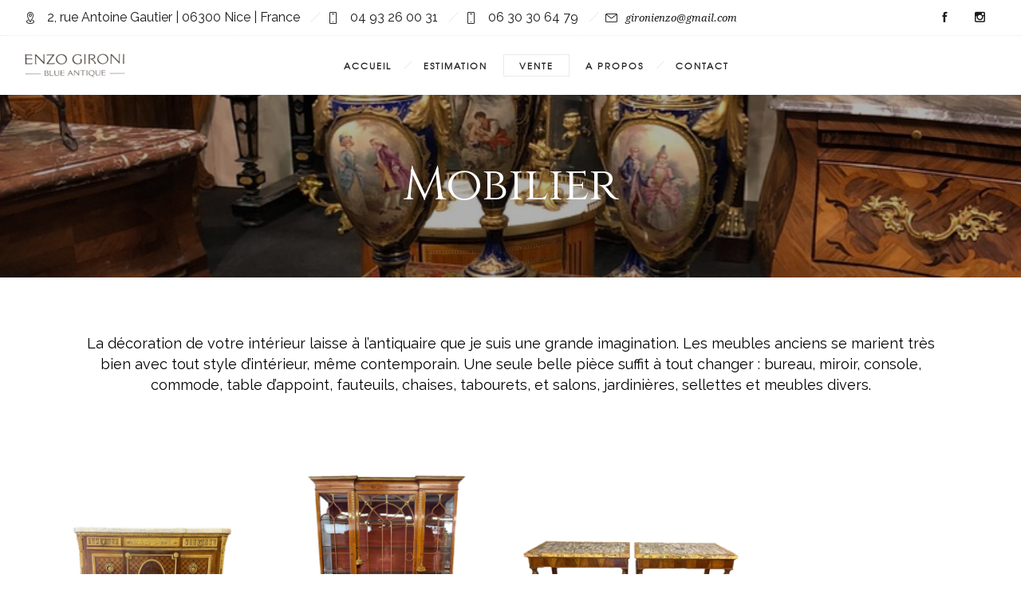

--- FILE ---
content_type: text/css; charset=utf-8
request_url: https://enzogironi.com/wp-content/cache/autoptimize/autoptimize_single_97e3f46c74f52222a32484b57b08f229.php?ver=6.9
body_size: 12444
content:
@charset "UTF-8";@font-face{font-family:'icomoon';src:url(//enzogironi.com/wp-content/themes/dfd-ronneby/assets/fonts/dfd_icon_set/dfd_icon_set.eot?t0y29j);src:url(//enzogironi.com/wp-content/themes/dfd-ronneby/assets/fonts/dfd_icon_set/dfd_icon_set.eot?#iefixt0y29j) format('embedded-opentype'),url(//enzogironi.com/wp-content/themes/dfd-ronneby/assets/fonts/dfd_icon_set/dfd_icon_set.woff?t0y29j) format('woff'),url(//enzogironi.com/wp-content/themes/dfd-ronneby/assets/fonts/dfd_icon_set/dfd_icon_set.ttf?t0y29j) format('truetype'),url(//enzogironi.com/wp-content/themes/dfd-ronneby/assets/fonts/dfd_icon_set/dfd_icon_set.svg?t0y29j#dfd_icon_set) format('svg');font-weight:400;font-style:normal}@media screen and (-webkit-min-device-pixel-ratio:0){@font-face{font-family:'icomoon';src:url(//enzogironi.com/wp-content/themes/dfd-ronneby/assets/fonts/dfd_icon_set/dfd_icon_set.svg?t0y29j#dfd_icon_set) format('svg')}}[class^=dfd-icon-],[class*=" dfd-icon-"]{font-family:'icomoon';speak:none;font-style:normal;font-weight:400;font-variant:normal;text-transform:none;line-height:1;-webkit-font-smoothing:antialiased;-moz-osx-font-smoothing:grayscale}.dfd-icon-celsius:before{content:"\e600"}.dfd-icon-clear_day:before{content:"\e601"}.dfd-icon-clear_night:before{content:"\e602"}.dfd-icon-cloud_thunder:before{content:"\e603"}.dfd-icon-cloud_wind:before{content:"\e604"}.dfd-icon-cloudy:before{content:"\e605"}.dfd-icon-cloudy_rain:before{content:"\e606"}.dfd-icon-compass_east:before{content:"\e607"}.dfd-icon-compass_east_south:before{content:"\e608"}.dfd-icon-compass_north:before{content:"\e609"}.dfd-icon-compass_north_east:before{content:"\e60a"}.dfd-icon-compass_south:before{content:"\e60b"}.dfd-icon-compass_south_west:before{content:"\e60c"}.dfd-icon-compass_west:before{content:"\e60d"}.dfd-icon-compass_west_north:before{content:"\e60e"}.dfd-icon-fahrenheit:before{content:"\e60f"}.dfd-icon-hail:before{content:"\e610"}.dfd-icon-hail_snow:before{content:"\e611"}.dfd-icon-hail_warning:before{content:"\e612"}.dfd-icon-heavy_rain:before{content:"\e613"}.dfd-icon-heavy_rain_day:before{content:"\e614"}.dfd-icon-heavy_rain_night:before{content:"\e615"}.dfd-icon-heavy_rain_snow:before{content:"\e616"}.dfd-icon-heavy_snow:before{content:"\e617"}.dfd-icon-humidity:before{content:"\e618"}.dfd-icon-light_rain:before{content:"\e619"}.dfd-icon-light_rain_day:before{content:"\e61a"}.dfd-icon-light_rain_night:before{content:"\e61b"}.dfd-icon-light_snow:before{content:"\e61c"}.dfd-icon-mist:before{content:"\e61d"}.dfd-icon-moon_cloud:before{content:"\e61e"}.dfd-icon-moon_rain:before{content:"\e61f"}.dfd-icon-rain_thunder:before{content:"\e620"}.dfd-icon-rain_warning:before{content:"\e621"}.dfd-icon-rainbow:before{content:"\e622"}.dfd-icon-sleet:before{content:"\e623"}.dfd-icon-small_humidity:before{content:"\e624"}.dfd-icon-small_mist:before{content:"\e625"}.dfd-icon-snow:before{content:"\e626"}.dfd-icon-sun_cloud:before{content:"\e627"}.dfd-icon-sun_rain:before{content:"\e628"}.dfd-icon-sunrise_1:before{content:"\e629"}.dfd-icon-sunrise_2:before{content:"\e62a"}.dfd-icon-sunset_1:before{content:"\e62b"}.dfd-icon-sunset_2:before{content:"\e62c"}.dfd-icon-thermometer_0:before{content:"\e62d"}.dfd-icon-thermometer_25:before{content:"\e62e"}.dfd-icon-thermometer_50:before{content:"\e62f"}.dfd-icon-thermometer_100:before{content:"\e630"}.dfd-icon-thunder:before{content:"\e631"}.dfd-icon-thunder_warning:before{content:"\e632"}.dfd-icon-wind:before{content:"\e633"}.dfd-icon-wind_hail:before{content:"\e634"}.dfd-icon-wind_rain:before{content:"\e635"}.dfd-icon-axe:before{content:"\e636"}.dfd-icon-bomb_1:before{content:"\e637"}.dfd-icon-bomb_2:before{content:"\e638"}.dfd-icon-brass_knuckle:before{content:"\e639"}.dfd-icon-bullet:before{content:"\e63a"}.dfd-icon-catapult:before{content:"\e63b"}.dfd-icon-flail:before{content:"\e63c"}.dfd-icon-flashlight:before{content:"\e63d"}.dfd-icon-gas_mask:before{content:"\e63e"}.dfd-icon-grenade:before{content:"\e63f"}.dfd-icon-gun_1:before{content:"\e640"}.dfd-icon-gun_2:before{content:"\e641"}.dfd-icon-hammer:before{content:"\e642"}.dfd-icon-knife_1:before{content:"\e643"}.dfd-icon-knife_2:before{content:"\e644"}.dfd-icon-mace:before{content:"\e645"}.dfd-icon-molotov_cocktail:before{content:"\e646"}.dfd-icon-noode:before{content:"\e647"}.dfd-icon-nuclear_explosion:before{content:"\e648"}.dfd-icon-nunchucks:before{content:"\e649"}.dfd-icon-raygun:before{content:"\e64a"}.dfd-icon-razor_blade:before{content:"\e64b"}.dfd-icon-sai:before{content:"\e64c"}.dfd-icon-shuriken_1:before{content:"\e64d"}.dfd-icon-shuriken_2:before{content:"\e64e"}.dfd-icon-slingshot:before{content:"\e64f"}.dfd-icon-swiss_army_knife:before{content:"\e650"}.dfd-icon-tank:before{content:"\e651"}.dfd-icon-target:before{content:"\e652"}.dfd-icon-tnt:before{content:"\e653"}.dfd-icon-builder:before{content:"\e654"}.dfd-icon-businessman:before{content:"\e655"}.dfd-icon-chat:before{content:"\e656"}.dfd-icon-contact:before{content:"\e657"}.dfd-icon-diver:before{content:"\e658"}.dfd-icon-doctor:before{content:"\e659"}.dfd-icon-gardener:before{content:"\e65a"}.dfd-icon-group_1:before{content:"\e65b"}.dfd-icon-group_2:before{content:"\e65c"}.dfd-icon-judge:before{content:"\e65d"}.dfd-icon-mobile:before{content:"\e65e"}.dfd-icon-player:before{content:"\e65f"}.dfd-icon-policeman:before{content:"\e660"}.dfd-icon-referee:before{content:"\e661"}.dfd-icon-student:before{content:"\e662"}.dfd-icon-transfer_1:before{content:"\e663"}.dfd-icon-transfer_2:before{content:"\e664"}.dfd-icon-user:before{content:"\e665"}.dfd-icon-user_2:before{content:"\e666"}.dfd-icon-user_3:before{content:"\e667"}.dfd-icon-user_block:before{content:"\e668"}.dfd-icon-user_check:before{content:"\e669"}.dfd-icon-user_close:before{content:"\e66a"}.dfd-icon-user_downgrade:before{content:"\e66b"}.dfd-icon-user_like:before{content:"\e66c"}.dfd-icon-user_list:before{content:"\e66d"}.dfd-icon-user_location:before{content:"\e66e"}.dfd-icon-user_lock:before{content:"\e66f"}.dfd-icon-user_mail:before{content:"\e670"}.dfd-icon-user_man:before{content:"\e671"}.dfd-icon-user_minus:before{content:"\e672"}.dfd-icon-user_money:before{content:"\e673"}.dfd-icon-user_plus:before{content:"\e674"}.dfd-icon-user_question:before{content:"\e675"}.dfd-icon-user_search:before{content:"\e676"}.dfd-icon-user_setting:before{content:"\e677"}.dfd-icon-user_star:before{content:"\e678"}.dfd-icon-user_upgrade:before{content:"\e679"}.dfd-icon-user_woman:before{content:"\e67a"}.dfd-icon-users:before{content:"\e67b"}.dfd-icon-acropolis:before{content:"\e67c"}.dfd-icon-backpack:before{content:"\e67d"}.dfd-icon-baggage:before{content:"\e67e"}.dfd-icon-beach:before{content:"\e67f"}.dfd-icon-big_ben:before{content:"\e680"}.dfd-icon-brandenburg_gate:before{content:"\e681"}.dfd-icon-bush_al_arab:before{content:"\e682"}.dfd-icon-Capitol:before{content:"\e683"}.dfd-icon-castle_1:before{content:"\e684"}.dfd-icon-castle_2:before{content:"\e685"}.dfd-icon-castle_3:before{content:"\e686"}.dfd-icon-christ_the_redeemer:before{content:"\e687"}.dfd-icon-compass_1:before{content:"\e688"}.dfd-icon-compass_2:before{content:"\e689"}.dfd-icon-door_tag_1:before{content:"\e68a"}.dfd-icon-door_tag_2:before{content:"\e68b"}.dfd-icon-Eiffel_tower:before{content:"\e68c"}.dfd-icon-ferris_wheel:before{content:"\e68d"}.dfd-icon-grill:before{content:"\e68e"}.dfd-icon-hagia_sophia:before{content:"\e68f"}.dfd-icon-hotel:before{content:"\e690"}.dfd-icon-jellyfish:before{content:"\e691"}.dfd-icon-life_jacket:before{content:"\e692"}.dfd-icon-lighthouse:before{content:"\e693"}.dfd-icon-lounge_chair:before{content:"\e694"}.dfd-icon-luggage_cart:before{content:"\e695"}.dfd-icon-mesoamerican_pyramids:before{content:"\e696"}.dfd-icon-mountains:before{content:"\e697"}.dfd-icon-palm:before{content:"\e698"}.dfd-icon-passport:before{content:"\e699"}.dfd-icon-petronas_towers:before{content:"\e69a"}.dfd-icon-picnic_table:before{content:"\e69b"}.dfd-icon-pyramids:before{content:"\e69c"}.dfd-icon-reception-bell:before{content:"\e69d"}.dfd-icon-scuba_1:before{content:"\e69e"}.dfd-icon-scuba_2:before{content:"\e69f"}.dfd-icon-sheep_wheel:before{content:"\e6a0"}.dfd-icon-shinto_shrine:before{content:"\e6a1"}.dfd-icon-snorkel:before{content:"\e6a2"}.dfd-icon-sphinx:before{content:"\e6a3"}.dfd-icon-st_Basils_cathedral:before{content:"\e6a4"}.dfd-icon-surf:before{content:"\e6a5"}.dfd-icon-swimfin:before{content:"\e6a6"}.dfd-icon-taj_mahal:before{content:"\e6a7"}.dfd-icon-tent:before{content:"\e6a8"}.dfd-icon-tipi:before{content:"\e6a9"}.dfd-icon-towel:before{content:"\e6aa"}.dfd-icon-tower_bridge:before{content:"\e6ab"}.dfd-icon-trailer:before{content:"\e6ac"}.dfd-icon-windsurf:before{content:"\e6ad"}.dfd-icon-battery_car:before{content:"\e6ae"}.dfd-icon-bicycle:before{content:"\e6af"}.dfd-icon-bicycle_retro:before{content:"\e6b0"}.dfd-icon-bus_1:before{content:"\e6b1"}.dfd-icon-bus_2:before{content:"\e6b2"}.dfd-icon-cableway:before{content:"\e6b3"}.dfd-icon-car_1:before{content:"\e6b4"}.dfd-icon-car_2:before{content:"\e6b5"}.dfd-icon-chassis:before{content:"\e6b6"}.dfd-icon-cone:before{content:"\e6b7"}.dfd-icon-helicopter:before{content:"\e6b8"}.dfd-icon-hot-air:before{content:"\e6b9"}.dfd-icon-light:before{content:"\e6ba"}.dfd-icon-lorry:before{content:"\e6bb"}.dfd-icon-pickup:before{content:"\e6bc"}.dfd-icon-plane_1:before{content:"\e6bd"}.dfd-icon-plane_2:before{content:"\e6be"}.dfd-icon-plane_landing:before{content:"\e6bf"}.dfd-icon-plane_take-off:before{content:"\e6c0"}.dfd-icon-road:before{content:"\e6c1"}.dfd-icon-rocket:before{content:"\e6c2"}.dfd-icon-sailboat:before{content:"\e6c3"}.dfd-icon-satellite:before{content:"\e6c4"}.dfd-icon-scooter_1:before{content:"\e6c5"}.dfd-icon-scooter_2:before{content:"\e6c6"}.dfd-icon-shift:before{content:"\e6c7"}.dfd-icon-ship_1:before{content:"\e6c8"}.dfd-icon-ship_2:before{content:"\e6c9"}.dfd-icon-speedometer:before{content:"\e6ca"}.dfd-icon-station_electric:before{content:"\e6cb"}.dfd-icon-station_oil:before{content:"\e6cc"}.dfd-icon-steering_wheel:before{content:"\e6cd"}.dfd-icon-submarine:before{content:"\e6ce"}.dfd-icon-train_1:before{content:"\e6cf"}.dfd-icon-train_2:before{content:"\e6d0"}.dfd-icon-truck_1:before{content:"\e6d1"}.dfd-icon-truck_2:before{content:"\e6d2"}.dfd-icon-trum_1:before{content:"\e6d3"}.dfd-icon-trum_2:before{content:"\e6d4"}.dfd-icon-unicycle:before{content:"\e6d5"}.dfd-icon-alarm:before{content:"\e6d6"}.dfd-icon-alarm_clock:before{content:"\e6d7"}.dfd-icon-alarm_off:before{content:"\e6d8"}.dfd-icon-alarm_snooze:before{content:"\e6d9"}.dfd-icon-calendar:before{content:"\e6da"}.dfd-icon-calendar_date:before{content:"\e6db"}.dfd-icon-calendar_month:before{content:"\e6dc"}.dfd-icon-clock_1:before{content:"\e6dd"}.dfd-icon-clock_2:before{content:"\e6de"}.dfd-icon-clock_3:before{content:"\e6df"}.dfd-icon-cuckoo_clock:before{content:"\e6e0"}.dfd-icon-hour_glass_1:before{content:"\e6e1"}.dfd-icon-hour_glass_2:before{content:"\e6e2"}.dfd-icon-mobile_clock:before{content:"\e6e3"}.dfd-icon-watch_1:before{content:"\e6e4"}.dfd-icon-watch_1_1 .path1:before{content:"\e6e5";color:#231f20}.dfd-icon-watch_1_1 .path2:before{content:"\e6e6";margin-left:-1em;color:#231f20}.dfd-icon-watch_1_1 .path3:before{content:"\e6e7";margin-left:-1em;color:#231f20}.dfd-icon-watch_1_1 .path4:before{content:"\e6e8";margin-left:-1em;color:#231f20}.dfd-icon-watch_1_1 .path5:before{content:"\e6e9";margin-left:-1em;color:#231f20}.dfd-icon-watch_1_1 .path6:before{content:"\e6ea";margin-left:-1em;color:#231f20}.dfd-icon-watch_1_1 .path7:before{content:"\e6eb";margin-left:-1em;color:#231f20}.dfd-icon-watch_1_1 .path8:before{content:"\e6ec";margin-left:-1em;color:#231f20}.dfd-icon-watch_1_1 .path9:before{content:"\e6ed";margin-left:-1em;color:#000}.dfd-icon-watch_1_4 .path1:before{content:"\e6ee";color:#000}.dfd-icon-watch_1_4 .path2:before{content:"\e6ef";margin-left:-1em;color:#231f20}.dfd-icon-watch_1_4 .path3:before{content:"\e6f0";margin-left:-1em;color:#231f20}.dfd-icon-watch_1_4 .path4:before{content:"\e6f1";margin-left:-1em;color:#231f20}.dfd-icon-watch_1_4 .path5:before{content:"\e6f2";margin-left:-1em;color:#231f20}.dfd-icon-watch_1_4 .path6:before{content:"\e6f3";margin-left:-1em;color:#231f20}.dfd-icon-watch_1_4 .path7:before{content:"\e6f4";margin-left:-1em;color:#000}.dfd-icon-watch_2:before{content:"\e6f5"}.dfd-icon-watch_2_4 .path1:before{content:"\e6f6";color:#000}.dfd-icon-watch_2_4 .path2:before{content:"\e6f7";margin-left:-1em;color:#231f20}.dfd-icon-watch_2_4 .path3:before{content:"\e6f8";margin-left:-1em;color:#231f20}.dfd-icon-watch_2_4 .path4:before{content:"\e6f9";margin-left:-1em;color:#231f20}.dfd-icon-watch_2_4 .path5:before{content:"\e6fa";margin-left:-1em;color:#000}.dfd-icon-watch_3_4:before{content:"\e6fb"}.dfd-icon-align_center:before{content:"\e6fc"}.dfd-icon-align_left:before{content:"\e6fd"}.dfd-icon-align_right:before{content:"\e6fe"}.dfd-icon-all_caps:before{content:"\e6ff"}.dfd-icon-baseline_shift:before{content:"\e700"}.dfd-icon-columns_2:before{content:"\e701"}.dfd-icon-columns_3:before{content:"\e702"}.dfd-icon-decrease_indent:before{content:"\e703"}.dfd-icon-grid_4:before{content:"\e704"}.dfd-icon-grid_9:before{content:"\e705"}.dfd-icon-increase_indent:before{content:"\e706"}.dfd-icon-justify:before{content:"\e707"}.dfd-icon-leading:before{content:"\e708"}.dfd-icon-left_indent:before{content:"\e709"}.dfd-icon-list_bulleted:before{content:"\e70a"}.dfd-icon-list_check:before{content:"\e70b"}.dfd-icon-list_numbered:before{content:"\e70c"}.dfd-icon-pilcrow:before{content:"\e70d"}.dfd-icon-right_indent:before{content:"\e70e"}.dfd-icon-small_caps:before{content:"\e70f"}.dfd-icon-strikethrough:before{content:"\e710"}.dfd-icon-subscript:before{content:"\e711"}.dfd-icon-superscript:before{content:"\e712"}.dfd-icon-underline:before{content:"\e713"}.dfd-icon-vertical_scale:before{content:"\e714"}.dfd-icon-archery:before{content:"\e715"}.dfd-icon-arena:before{content:"\e716"}.dfd-icon-barbell:before{content:"\e717"}.dfd-icon-barbell_2:before{content:"\e718"}.dfd-icon-baseball:before{content:"\e719"}.dfd-icon-basketball:before{content:"\e71a"}.dfd-icon-basketball_court:before{content:"\e71b"}.dfd-icon-basketball_hoop:before{content:"\e71c"}.dfd-icon-billiards:before{content:"\e71d"}.dfd-icon-billiards_ball:before{content:"\e71e"}.dfd-icon-bow_and_arrow:before{content:"\e71f"}.dfd-icon-bowling_ball:before{content:"\e720"}.dfd-icon-bowling_pin:before{content:"\e721"}.dfd-icon-cards_clubs:before{content:"\e722"}.dfd-icon-cards_diamonds:before{content:"\e723"}.dfd-icon-cards_hearts:before{content:"\e724"}.dfd-icon-cards_spades:before{content:"\e725"}.dfd-icon-champion:before{content:"\e726"}.dfd-icon-champion_1_place:before{content:"\e727"}.dfd-icon-champion_star:before{content:"\e728"}.dfd-icon-chess_bishop:before{content:"\e729"}.dfd-icon-chess_king:before{content:"\e72a"}.dfd-icon-chess_knight:before{content:"\e72b"}.dfd-icon-chess_pawn:before{content:"\e72c"}.dfd-icon-chess_queen:before{content:"\e72d"}.dfd-icon-chess_rook:before{content:"\e72e"}.dfd-icon-cleat:before{content:"\e72f"}.dfd-icon-cricket:before{content:"\e730"}.dfd-icon-cup:before{content:"\e731"}.dfd-icon-cup_1_place:before{content:"\e732"}.dfd-icon-cup_star:before{content:"\e733"}.dfd-icon-curling_stone:before{content:"\e734"}.dfd-icon-dart:before{content:"\e735"}.dfd-icon-fencing:before{content:"\e736"}.dfd-icon-field_goal:before{content:"\e737"}.dfd-icon-finish:before{content:"\e738"}.dfd-icon-goal:before{content:"\e739"}.dfd-icon-golf:before{content:"\e73a"}.dfd-icon-golf_bag:before{content:"\e73b"}.dfd-icon-golfing:before{content:"\e73c"}.dfd-icon-hockey:before{content:"\e73d"}.dfd-icon-ice_skate:before{content:"\e73e"}.dfd-icon-kayak:before{content:"\e73f"}.dfd-icon-medal:before{content:"\e740"}.dfd-icon-medal_1_place:before{content:"\e741"}.dfd-icon-medal_2:before{content:"\e742"}.dfd-icon-medal_star:before{content:"\e743"}.dfd-icon-paddles:before{content:"\e744"}.dfd-icon-ping_pong:before{content:"\e745"}.dfd-icon-player2:before{content:"\e746"}.dfd-icon-podium:before{content:"\e747"}.dfd-icon-pogo-stick:before{content:"\e748"}.dfd-icon-punch_bag:before{content:"\e749"}.dfd-icon-referee2:before{content:"\e74a"}.dfd-icon-ribbon:before{content:"\e74b"}.dfd-icon-ribbon_1_place:before{content:"\e74c"}.dfd-icon-ribbon_star:before{content:"\e74d"}.dfd-icon-rollerblade:before{content:"\e74e"}.dfd-icon-rugby_ball:before{content:"\e74f"}.dfd-icon-sailboat2:before{content:"\e750"}.dfd-icon-scoreboard:before{content:"\e751"}.dfd-icon-shuttlecocks:before{content:"\e752"}.dfd-icon-skateboard:before{content:"\e753"}.dfd-icon-skiing:before{content:"\e754"}.dfd-icon-skipping:before{content:"\e755"}.dfd-icon-soccer_ball:before{content:"\e756"}.dfd-icon-soccer_field:before{content:"\e757"}.dfd-icon-star:before{content:"\e758"}.dfd-icon-start:before{content:"\e759"}.dfd-icon-stopwatch_1:before{content:"\e75a"}.dfd-icon-stopwatch_2:before{content:"\e75b"}.dfd-icon-target2:before{content:"\e75c"}.dfd-icon-tennis_ball_1:before{content:"\e75d"}.dfd-icon-tennis_ball_2:before{content:"\e75e"}.dfd-icon-tennis_court:before{content:"\e75f"}.dfd-icon-tennis_raket:before{content:"\e760"}.dfd-icon-time_clock:before{content:"\e761"}.dfd-icon-water_bottle:before{content:"\e762"}.dfd-icon-weight:before{content:"\e763"}.dfd-icon-whistle:before{content:"\e764"}.dfd-icon-hours:before{content:"\e765"}.dfd-icon-airplane:before{content:"\e766"}.dfd-icon-ATM_card:before{content:"\e767"}.dfd-icon-ATM_money:before{content:"\e768"}.dfd-icon-bag:before{content:"\e769"}.dfd-icon-bank:before{content:"\e76a"}.dfd-icon-bank_card:before{content:"\e76b"}.dfd-icon-bank_card_security:before{content:"\e76c"}.dfd-icon-banknote:before{content:"\e76d"}.dfd-icon-banknotes:before{content:"\e76e"}.dfd-icon-bar_graph_1:before{content:"\e76f"}.dfd-icon-bar_graph_2:before{content:"\e770"}.dfd-icon-bar_graph_drop:before{content:"\e771"}.dfd-icon-bar_graph_growth:before{content:"\e772"}.dfd-icon-bar_graph_horizontal:before{content:"\e773"}.dfd-icon-bar_graph_vertical:before{content:"\e774"}.dfd-icon-barcode:before{content:"\e775"}.dfd-icon-barcode_search:before{content:"\e776"}.dfd-icon-basket_1:before{content:"\e777"}.dfd-icon-basket_2:before{content:"\e778"}.dfd-icon-basket_3:before{content:"\e779"}.dfd-icon-basket_4:before{content:"\e77a"}.dfd-icon-basket_5:before{content:"\e77b"}.dfd-icon-basket_6:before{content:"\e77c"}.dfd-icon-basket_full:before{content:"\e77d"}.dfd-icon-box_1:before{content:"\e77e"}.dfd-icon-box_2:before{content:"\e77f"}.dfd-icon-box_3:before{content:"\e780"}.dfd-icon-box_isometric:before{content:"\e781"}.dfd-icon-box_search:before{content:"\e782"}.dfd-icon-briefcase:before{content:"\e783"}.dfd-icon-buy:before{content:"\e784"}.dfd-icon-calculator:before{content:"\e785"}.dfd-icon-candlestick_chart:before{content:"\e786"}.dfd-icon-car_24:before{content:"\e787"}.dfd-icon-car_express:before{content:"\e788"}.dfd-icon-case:before{content:"\e789"}.dfd-icon-cash_register:before{content:"\e78a"}.dfd-icon-certificate:before{content:"\e78b"}.dfd-icon-check:before{content:"\e78c"}.dfd-icon-clipboard:before{content:"\e78d"}.dfd-icon-close:before{content:"\e78e"}.dfd-icon-coins:before{content:"\e78f"}.dfd-icon-coins_collect:before{content:"\e790"}.dfd-icon-comb:before{content:"\e791"}.dfd-icon-cut:before{content:"\e792"}.dfd-icon-delivery_1:before{content:"\e793"}.dfd-icon-delivery_2:before{content:"\e794"}.dfd-icon-dollar:before{content:"\e795"}.dfd-icon-dress:before{content:"\e796"}.dfd-icon-euro:before{content:"\e797"}.dfd-icon-eyeware:before{content:"\e798"}.dfd-icon-gift_wrap:before{content:"\e799"}.dfd-icon-graph:before{content:"\e79a"}.dfd-icon-graph_growth:before{content:"\e79b"}.dfd-icon-hanger:before{content:"\e79c"}.dfd-icon-hanger_clothing:before{content:"\e79d"}.dfd-icon-headphones:before{content:"\e79e"}.dfd-icon-heart:before{content:"\e79f"}.dfd-icon-high_heels:before{content:"\e7a0"}.dfd-icon-insert_coin:before{content:"\e7a1"}.dfd-icon-lipstick:before{content:"\e7a2"}.dfd-icon-mascara:before{content:"\e7a3"}.dfd-icon-moneybag:before{content:"\e7a4"}.dfd-icon-moneybag_dollar:before{content:"\e7a5"}.dfd-icon-moneybag_euro:before{content:"\e7a6"}.dfd-icon-new:before{content:"\e7a7"}.dfd-icon-open:before{content:"\e7a8"}.dfd-icon-pants:before{content:"\e7a9"}.dfd-icon-paper:before{content:"\e7aa"}.dfd-icon-parfume:before{content:"\e7ab"}.dfd-icon-pie_chart_1:before{content:"\e7ac"}.dfd-icon-pie_chart_2:before{content:"\e7ad"}.dfd-icon-pie_chart_3:before{content:"\e7ae"}.dfd-icon-piggy_bank:before{content:"\e7af"}.dfd-icon-piggy_bank_add:before{content:"\e7b0"}.dfd-icon-piggy_bank_coin:before{content:"\e7b1"}.dfd-icon-piggy_bank_input:before{content:"\e7b2"}.dfd-icon-piggy_bank_output:before{content:"\e7b3"}.dfd-icon-piggy_bank_remove:before{content:"\e7b4"}.dfd-icon-sale_1:before{content:"\e7b5"}.dfd-icon-sale_2:before{content:"\e7b6"}.dfd-icon-sale_3:before{content:"\e7b7"}.dfd-icon-scales:before{content:"\e7b8"}.dfd-icon-ship:before{content:"\e7b9"}.dfd-icon-shoes:before{content:"\e7ba"}.dfd-icon-shop:before{content:"\e7bb"}.dfd-icon-shopping_bag_1:before{content:"\e7bc"}.dfd-icon-shopping_bag_2:before{content:"\e7bd"}.dfd-icon-star2:before{content:"\e7be"}.dfd-icon-storage_box:before{content:"\e7bf"}.dfd-icon-strongbox:before{content:"\e7c0"}.dfd-icon-suit:before{content:"\e7c1"}.dfd-icon-tag:before{content:"\e7c2"}.dfd-icon-trash:before{content:"\e7c3"}.dfd-icon-trolley_1:before{content:"\e7c4"}.dfd-icon-trolley_2:before{content:"\e7c5"}.dfd-icon-trolley_3:before{content:"\e7c6"}.dfd-icon-trolley_add:before{content:"\e7c7"}.dfd-icon-trolley_check:before{content:"\e7c8"}.dfd-icon-trolley_close:before{content:"\e7c9"}.dfd-icon-trolley_full:before{content:"\e7ca"}.dfd-icon-trolley_input:before{content:"\e7cb"}.dfd-icon-trolley_like:before{content:"\e7cc"}.dfd-icon-trolley_output:before{content:"\e7cd"}.dfd-icon-trolley_remove:before{content:"\e7ce"}.dfd-icon-trolley_settings:before{content:"\e7cf"}.dfd-icon-t-shirt:before{content:"\e7d0"}.dfd-icon-underware:before{content:"\e7d1"}.dfd-icon-wallet_1:before{content:"\e7d2"}.dfd-icon-wallet_2:before{content:"\e7d3"}.dfd-icon-warehouse:before{content:"\e7d4"}.dfd-icon-cloud:before{content:"\e7d5"}.dfd-icon-cloud_block:before{content:"\e7d6"}.dfd-icon-cloud_check:before{content:"\e7d7"}.dfd-icon-cloud_close:before{content:"\e7d8"}.dfd-icon-cloud_download:before{content:"\e7d9"}.dfd-icon-cloud_edit:before{content:"\e7da"}.dfd-icon-cloud_lock:before{content:"\e7db"}.dfd-icon-cloud_minus:before{content:"\e7dc"}.dfd-icon-cloud_plus:before{content:"\e7dd"}.dfd-icon-cloud_refresh:before{content:"\e7de"}.dfd-icon-cloud_reload:before{content:"\e7df"}.dfd-icon-cloud_settings:before{content:"\e7e0"}.dfd-icon-cloud_upload:before{content:"\e7e1"}.dfd-icon-database:before{content:"\e7e2"}.dfd-icon-database_block:before{content:"\e7e3"}.dfd-icon-database_check:before{content:"\e7e4"}.dfd-icon-database_clock:before{content:"\e7e5"}.dfd-icon-database_close:before{content:"\e7e6"}.dfd-icon-database_doengrade:before{content:"\e7e7"}.dfd-icon-database_edit:before{content:"\e7e8"}.dfd-icon-database_electric:before{content:"\e7e9"}.dfd-icon-database_error:before{content:"\e7ea"}.dfd-icon-database_lock:before{content:"\e7eb"}.dfd-icon-database_minus:before{content:"\e7ec"}.dfd-icon-database_plus:before{content:"\e7ed"}.dfd-icon-database_repair:before{content:"\e7ee"}.dfd-icon-database_search:before{content:"\e7ef"}.dfd-icon-database_settings:before{content:"\e7f0"}.dfd-icon-database_upgrade:before{content:"\e7f1"}.dfd-icon-server_1:before{content:"\e7f2"}.dfd-icon-server_2:before{content:"\e7f3"}.dfd-icon-server_block:before{content:"\e7f4"}.dfd-icon-server_computer:before{content:"\e7f5"}.dfd-icon-server_downgrade:before{content:"\e7f6"}.dfd-icon-server_lock:before{content:"\e7f7"}.dfd-icon-server_repair:before{content:"\e7f8"}.dfd-icon-server_search:before{content:"\e7f9"}.dfd-icon-server_settings:before{content:"\e7fa"}.dfd-icon-server_upgrade:before{content:"\e7fb"}.dfd-icon-servers:before{content:"\e7fc"}.dfd-icon-alien:before{content:"\e7fd"}.dfd-icon-anemometer:before{content:"\e7fe"}.dfd-icon-bacterium:before{content:"\e7ff"}.dfd-icon-biohazard:before{content:"\e800"}.dfd-icon-chemical_weapon:before{content:"\e801"}.dfd-icon-deuterium:before{content:"\e802"}.dfd-icon-evolution:before{content:"\e803"}.dfd-icon-hydrogen:before{content:"\e804"}.dfd-icon-molecule:before{content:"\e805"}.dfd-icon-mouse:before{content:"\e806"}.dfd-icon-observatory_1:before{content:"\e807"}.dfd-icon-observatory_2:before{content:"\e808"}.dfd-icon-Petri_dish:before{content:"\e809"}.dfd-icon-planet:before{content:"\e80a"}.dfd-icon-quadcopter:before{content:"\e80b"}.dfd-icon-robot:before{content:"\e80c"}.dfd-icon-skeleton:before{content:"\e80d"}.dfd-icon-telescope:before{content:"\e80e"}.dfd-icon-ufo:before{content:"\e80f"}.dfd-icon-water_molecule:before{content:"\e810"}.dfd-icon-area_1:before{content:"\e811"}.dfd-icon-area_2:before{content:"\e812"}.dfd-icon-armchair:before{content:"\e813"}.dfd-icon-axe2:before{content:"\e814"}.dfd-icon-bank2:before{content:"\e815"}.dfd-icon-bath:before{content:"\e816"}.dfd-icon-bed:before{content:"\e817"}.dfd-icon-brush:before{content:"\e818"}.dfd-icon-building_1:before{content:"\e819"}.dfd-icon-building_2:before{content:"\e81a"}.dfd-icon-building_office:before{content:"\e81b"}.dfd-icon-bulb:before{content:"\e81c"}.dfd-icon-cabinet:before{content:"\e81d"}.dfd-icon-chair:before{content:"\e81e"}.dfd-icon-church:before{content:"\e81f"}.dfd-icon-crane:before{content:"\e820"}.dfd-icon-curtains:before{content:"\e821"}.dfd-icon-director_chair:before{content:"\e822"}.dfd-icon-door:before{content:"\e823"}.dfd-icon-downstairs:before{content:"\e824"}.dfd-icon-factory:before{content:"\e825"}.dfd-icon-fence:before{content:"\e826"}.dfd-icon-floor_plan:before{content:"\e827"}.dfd-icon-fridge:before{content:"\e828"}.dfd-icon-hammer2:before{content:"\e829"}.dfd-icon-hanger_floor:before{content:"\e82a"}.dfd-icon-hard_hat:before{content:"\e82b"}.dfd-icon-height:before{content:"\e82c"}.dfd-icon-house_1:before{content:"\e82d"}.dfd-icon-house_2:before{content:"\e82e"}.dfd-icon-house_lock:before{content:"\e82f"}.dfd-icon-house_love:before{content:"\e830"}.dfd-icon-house_plan:before{content:"\e831"}.dfd-icon-house_sale:before{content:"\e832"}.dfd-icon-house_search:before{content:"\e833"}.dfd-icon-house_sell:before{content:"\e834"}.dfd-icon-house_window:before{content:"\e835"}.dfd-icon-lamp_1:before{content:"\e836"}.dfd-icon-lamp_2:before{content:"\e837"}.dfd-icon-mail_box:before{content:"\e838"}.dfd-icon-mirror:before{content:"\e839"}.dfd-icon-moving:before{content:"\e83a"}.dfd-icon-office_table:before{content:"\e83b"}.dfd-icon-paint_roller:before{content:"\e83c"}.dfd-icon-rent:before{content:"\e83d"}.dfd-icon-sale:before{content:"\e83e"}.dfd-icon-saw:before{content:"\e83f"}.dfd-icon-screwdriver:before{content:"\e840"}.dfd-icon-shop2:before{content:"\e841"}.dfd-icon-shovel:before{content:"\e842"}.dfd-icon-sofa:before{content:"\e843"}.dfd-icon-sold:before{content:"\e844"}.dfd-icon-swiming_pool:before{content:"\e845"}.dfd-icon-table:before{content:"\e846"}.dfd-icon-table_chair:before{content:"\e847"}.dfd-icon-tape_line:before{content:"\e848"}.dfd-icon-toilet:before{content:"\e849"}.dfd-icon-toilet_paper:before{content:"\e84a"}.dfd-icon-tree:before{content:"\e84b"}.dfd-icon-trowel:before{content:"\e84c"}.dfd-icon-TV:before{content:"\e84d"}.dfd-icon-upstairs:before{content:"\e84e"}.dfd-icon-warehouse2:before{content:"\e84f"}.dfd-icon-washer:before{content:"\e850"}.dfd-icon-clipboard2:before{content:"\e851"}.dfd-icon-clipboard_block:before{content:"\e852"}.dfd-icon-clipboard_check:before{content:"\e853"}.dfd-icon-clipboard_close:before{content:"\e854"}.dfd-icon-clipboard_favorite:before{content:"\e855"}.dfd-icon-clipboard_minus:before{content:"\e856"}.dfd-icon-clipboard_money:before{content:"\e857"}.dfd-icon-clipboard_plus:before{content:"\e858"}.dfd-icon-clipboard_question:before{content:"\e859"}.dfd-icon-clipboard_settings:before{content:"\e85a"}.dfd-icon-note:before{content:"\e85b"}.dfd-icon-note_block:before{content:"\e85c"}.dfd-icon-note_check:before{content:"\e85d"}.dfd-icon-note_close:before{content:"\e85e"}.dfd-icon-note_favorite:before{content:"\e85f"}.dfd-icon-note_minus:before{content:"\e860"}.dfd-icon-note_money:before{content:"\e861"}.dfd-icon-note_plus:before{content:"\e862"}.dfd-icon-note_question:before{content:"\e863"}.dfd-icon-note_settings:before{content:"\e864"}.dfd-icon-ambulance:before{content:"\e865"}.dfd-icon-atom:before{content:"\e866"}.dfd-icon-band_aid_1:before{content:"\e867"}.dfd-icon-band_aid_2:before{content:"\e868"}.dfd-icon-blister_pack:before{content:"\e869"}.dfd-icon-blood_minus:before{content:"\e86a"}.dfd-icon-blood_plus:before{content:"\e86b"}.dfd-icon-blood_pressure_meter:before{content:"\e86c"}.dfd-icon-book_med:before{content:"\e86d"}.dfd-icon-bottle_1:before{content:"\e86e"}.dfd-icon-bottle_2:before{content:"\e86f"}.dfd-icon-cardiograph:before{content:"\e870"}.dfd-icon-case_med:before{content:"\e871"}.dfd-icon-chemistry:before{content:"\e872"}.dfd-icon-clipboard3:before{content:"\e873"}.dfd-icon-clipboard_pulse:before{content:"\e874"}.dfd-icon-cross:before{content:"\e875"}.dfd-icon-crutch:before{content:"\e876"}.dfd-icon-DNA:before{content:"\e877"}.dfd-icon-doctor2:before{content:"\e878"}.dfd-icon-dropper:before{content:"\e879"}.dfd-icon-eye:before{content:"\e87a"}.dfd-icon-female:before{content:"\e87b"}.dfd-icon-flask:before{content:"\e87c"}.dfd-icon-glasses:before{content:"\e87d"}.dfd-icon-heart_pulse:before{content:"\e87e"}.dfd-icon-hospital_1:before{content:"\e87f"}.dfd-icon-hospital_2:before{content:"\e880"}.dfd-icon-hospital_3:before{content:"\e881"}.dfd-icon-hospital_bed:before{content:"\e882"}.dfd-icon-IV_bag_1:before{content:"\e883"}.dfd-icon-IV_bag_2:before{content:"\e884"}.dfd-icon-male:before{content:"\e885"}.dfd-icon-med_monitor:before{content:"\e886"}.dfd-icon-microscope:before{content:"\e887"}.dfd-icon-nurse:before{content:"\e888"}.dfd-icon-pill:before{content:"\e889"}.dfd-icon-round_flask:before{content:"\e88a"}.dfd-icon-scales2:before{content:"\e88b"}.dfd-icon-stethoscope:before{content:"\e88c"}.dfd-icon-stretcher:before{content:"\e88d"}.dfd-icon-syringe_1:before{content:"\e88e"}.dfd-icon-syringe_2:before{content:"\e88f"}.dfd-icon-tablet:before{content:"\e890"}.dfd-icon-test_tube:before{content:"\e891"}.dfd-icon-thermometer:before{content:"\e892"}.dfd-icon-tooth:before{content:"\e893"}.dfd-icon-toothbrush:before{content:"\e894"}.dfd-icon-wheelchair_1:before{content:"\e895"}.dfd-icon-wheelchair_2:before{content:"\e896"}.dfd-icon-aperture:before{content:"\e897"}.dfd-icon-cassette:before{content:"\e898"}.dfd-icon-clapperboard:before{content:"\e899"}.dfd-icon-dj_1:before{content:"\e89a"}.dfd-icon-dj_2:before{content:"\e89b"}.dfd-icon-drum:before{content:"\e89c"}.dfd-icon-eject:before{content:"\e89d"}.dfd-icon-eject2:before{content:"\e89e"}.dfd-icon-equalizer:before{content:"\e89f"}.dfd-icon-film:before{content:"\e8a0"}.dfd-icon-film_strip:before{content:"\e8a1"}.dfd-icon-first:before{content:"\e8a2"}.dfd-icon-first2:before{content:"\e8a3"}.dfd-icon-gramophone:before{content:"\e8a4"}.dfd-icon-guitar:before{content:"\e8a5"}.dfd-icon-headphones2:before{content:"\e8a6"}.dfd-icon-ipod_1:before{content:"\e8a7"}.dfd-icon-ipod_2:before{content:"\e8a8"}.dfd-icon-last:before{content:"\e8a9"}.dfd-icon-last2:before{content:"\e8aa"}.dfd-icon-metronome:before{content:"\e8ab"}.dfd-icon-microphone_1:before{content:"\e8ac"}.dfd-icon-microphone_2:before{content:"\e8ad"}.dfd-icon-microphone_3:before{content:"\e8ae"}.dfd-icon-next:before{content:"\e8af"}.dfd-icon-next2:before{content:"\e8b0"}.dfd-icon-note_1:before{content:"\e8b1"}.dfd-icon-note_2:before{content:"\e8b2"}.dfd-icon-note_3:before{content:"\e8b3"}.dfd-icon-note_4:before{content:"\e8b4"}.dfd-icon-palaroid:before{content:"\e8b5"}.dfd-icon-pan_flute:before{content:"\e8b6"}.dfd-icon-pause:before{content:"\e8b7"}.dfd-icon-pause2:before{content:"\e8b8"}.dfd-icon-phone_note:before{content:"\e8b9"}.dfd-icon-photo:before{content:"\e8ba"}.dfd-icon-photo_block:before{content:"\e8bb"}.dfd-icon-photo_center:before{content:"\e8bc"}.dfd-icon-photo_download:before{content:"\e8bd"}.dfd-icon-photo_flower:before{content:"\e8be"}.dfd-icon-photo_landscape:before{content:"\e8bf"}.dfd-icon-photo_man:before{content:"\e8c0"}.dfd-icon-photo_trio:before{content:"\e8c1"}.dfd-icon-photo_upload:before{content:"\e8c2"}.dfd-icon-photocamera_1:before{content:"\e8c3"}.dfd-icon-photocamera_2:before{content:"\e8c4"}.dfd-icon-photocamera_3:before{content:"\e8c5"}.dfd-icon-photocamera_4:before{content:"\e8c6"}.dfd-icon-photocamera_light:before{content:"\e8c7"}.dfd-icon-photocamera_tripod:before{content:"\e8c8"}.dfd-icon-photocamera_upload:before{content:"\e8c9"}.dfd-icon-photos:before{content:"\e8ca"}.dfd-icon-piano_1:before{content:"\e8cb"}.dfd-icon-piano_2:before{content:"\e8cc"}.dfd-icon-piano_chair:before{content:"\e8cd"}.dfd-icon-play:before{content:"\e8ce"}.dfd-icon-play2:before{content:"\e8cf"}.dfd-icon-play_film:before{content:"\e8d0"}.dfd-icon-play_presentation:before{content:"\e8d1"}.dfd-icon-player3:before{content:"\e8d2"}.dfd-icon-previous:before{content:"\e8d3"}.dfd-icon-previous2:before{content:"\e8d4"}.dfd-icon-record:before{content:"\e8d5"}.dfd-icon-recorder:before{content:"\e8d6"}.dfd-icon-speaker_1:before{content:"\e8d7"}.dfd-icon-speaker_2:before{content:"\e8d8"}.dfd-icon-stop:before{content:"\e8d9"}.dfd-icon-ticket:before{content:"\e8da"}.dfd-icon-trumpet:before{content:"\e8db"}.dfd-icon-tuning_fork:before{content:"\e8dc"}.dfd-icon-TV2:before{content:"\e8dd"}.dfd-icon-videocamera_1:before{content:"\e8de"}.dfd-icon-videocamera_2:before{content:"\e8df"}.dfd-icon-videocamera_3:before{content:"\e8e0"}.dfd-icon-videocamera_4:before{content:"\e8e1"}.dfd-icon-volume:before{content:"\e8e2"}.dfd-icon-volume_check:before{content:"\e8e3"}.dfd-icon-volume_max:before{content:"\e8e4"}.dfd-icon-volume_middle:before{content:"\e8e5"}.dfd-icon-volume_min:before{content:"\e8e6"}.dfd-icon-volume_minus:before{content:"\e8e7"}.dfd-icon-volume_mute:before{content:"\e8e8"}.dfd-icon-volume_off:before{content:"\e8e9"}.dfd-icon-volume_plus:before{content:"\e8ea"}.dfd-icon-compass:before{content:"\e8eb"}.dfd-icon-directions_1:before{content:"\e8ec"}.dfd-icon-directions_2:before{content:"\e8ed"}.dfd-icon-earth:before{content:"\e8ee"}.dfd-icon-flag:before{content:"\e8ef"}.dfd-icon-flag_location_1:before{content:"\e8f0"}.dfd-icon-flag_location_2:before{content:"\e8f1"}.dfd-icon-globe:before{content:"\e8f2"}.dfd-icon-map:before{content:"\e8f3"}.dfd-icon-map_marker:before{content:"\e8f4"}.dfd-icon-map_pin:before{content:"\e8f5"}.dfd-icon-map_way:before{content:"\e8f6"}.dfd-icon-marker:before{content:"\e8f7"}.dfd-icon-marker_close:before{content:"\e8f8"}.dfd-icon-marker_location_1:before{content:"\e8f9"}.dfd-icon-marker_location_2:before{content:"\e8fa"}.dfd-icon-marker_location_3:before{content:"\e8fb"}.dfd-icon-marker_minus:before{content:"\e8fc"}.dfd-icon-marker_plus:before{content:"\e8fd"}.dfd-icon-marker_star:before{content:"\e8fe"}.dfd-icon-navigation:before{content:"\e8ff"}.dfd-icon-near_me:before{content:"\e900"}.dfd-icon-pin:before{content:"\e901"}.dfd-icon-pin_location_1:before{content:"\e902"}.dfd-icon-pin_location_2:before{content:"\e903"}.dfd-icon-signpost_1:before{content:"\e904"}.dfd-icon-signpost_2:before{content:"\e905"}.dfd-icon-signpost_3:before{content:"\e906"}.dfd-icon-target3:before{content:"\e907"}.dfd-icon-user_location2:before{content:"\e908"}.dfd-icon-anchor:before{content:"\e909"}.dfd-icon-ankh:before{content:"\e90a"}.dfd-icon-attention:before{content:"\e90b"}.dfd-icon-ban:before{content:"\e90c"}.dfd-icon-battery:before{content:"\e90d"}.dfd-icon-battery_average:before{content:"\e90e"}.dfd-icon-battery_full:before{content:"\e90f"}.dfd-icon-battery_low:before{content:"\e910"}.dfd-icon-block:before{content:"\e911"}.dfd-icon-book:before{content:"\e912"}.dfd-icon-bookmark:before{content:"\e913"}.dfd-icon-briefcase2:before{content:"\e914"}.dfd-icon-brouser_cursor:before{content:"\e915"}.dfd-icon-browser:before{content:"\e916"}.dfd-icon-browser_404:before{content:"\e917"}.dfd-icon-browser_favorite:before{content:"\e918"}.dfd-icon-browser_html:before{content:"\e919"}.dfd-icon-browser_search:before{content:"\e91a"}.dfd-icon-browser_settings:before{content:"\e91b"}.dfd-icon-browser_website:before{content:"\e91c"}.dfd-icon-bulb_1:before{content:"\e91d"}.dfd-icon-bulb_2:before{content:"\e91e"}.dfd-icon-calculator2:before{content:"\e91f"}.dfd-icon-calendar2:before{content:"\e920"}.dfd-icon-calendar_date2:before{content:"\e921"}.dfd-icon-call_end:before{content:"\e922"}.dfd-icon-call_incoming:before{content:"\e923"}.dfd-icon-call_outgoing:before{content:"\e924"}.dfd-icon-cigarette:before{content:"\e925"}.dfd-icon-circle_check:before{content:"\e926"}.dfd-icon-circle_delete:before{content:"\e927"}.dfd-icon-circle_division:before{content:"\e928"}.dfd-icon-circle_down:before{content:"\e929"}.dfd-icon-circle_equal:before{content:"\e92a"}.dfd-icon-circle_left:before{content:"\e92b"}.dfd-icon-circle_minus:before{content:"\e92c"}.dfd-icon-circle_plus:before{content:"\e92d"}.dfd-icon-circle_right:before{content:"\e92e"}.dfd-icon-circle_up:before{content:"\e92f"}.dfd-icon-click:before{content:"\e930"}.dfd-icon-clip:before{content:"\e931"}.dfd-icon-code:before{content:"\e932"}.dfd-icon-coding:before{content:"\e933"}.dfd-icon-compasses:before{content:"\e934"}.dfd-icon-computer_1:before{content:"\e935"}.dfd-icon-computer_2:before{content:"\e936"}.dfd-icon-computer_analytics:before{content:"\e937"}.dfd-icon-computer_key:before{content:"\e938"}.dfd-icon-computer_music:before{content:"\e939"}.dfd-icon-computer_network:before{content:"\e93a"}.dfd-icon-computer_phone:before{content:"\e93b"}.dfd-icon-computer_search:before{content:"\e93c"}.dfd-icon-computer_settings:before{content:"\e93d"}.dfd-icon-condom_1:before{content:"\e93e"}.dfd-icon-condom_2:before{content:"\e93f"}.dfd-icon-contacts:before{content:"\e940"}.dfd-icon-controller:before{content:"\e941"}.dfd-icon-court:before{content:"\e942"}.dfd-icon-cross2:before{content:"\e943"}.dfd-icon-diamond:before{content:"\e944"}.dfd-icon-diamond_ring:before{content:"\e945"}.dfd-icon-diod:before{content:"\e946"}.dfd-icon-domino:before{content:"\e947"}.dfd-icon-earphones:before{content:"\e948"}.dfd-icon-earphones_microphone:before{content:"\e949"}.dfd-icon-eye2:before{content:"\e94a"}.dfd-icon-film2:before{content:"\e94b"}.dfd-icon-funnel:before{content:"\e94c"}.dfd-icon-graduation_cap:before{content:"\e94d"}.dfd-icon-image:before{content:"\e94e"}.dfd-icon-input:before{content:"\e94f"}.dfd-icon-key_1:before{content:"\e950"}.dfd-icon-key_2:before{content:"\e951"}.dfd-icon-key_3:before{content:"\e952"}.dfd-icon-laptop:before{content:"\e953"}.dfd-icon-lifebuoy:before{content:"\e954"}.dfd-icon-lock:before{content:"\e955"}.dfd-icon-lock_open:before{content:"\e956"}.dfd-icon-magnet:before{content:"\e957"}.dfd-icon-mail_inbox:before{content:"\e958"}.dfd-icon-mail_outbox:before{content:"\e959"}.dfd-icon-megaphone:before{content:"\e95a"}.dfd-icon-menorah:before{content:"\e95b"}.dfd-icon-microphone:before{content:"\e95c"}.dfd-icon-mouse2:before{content:"\e95d"}.dfd-icon-network:before{content:"\e95e"}.dfd-icon-newspaper:before{content:"\e95f"}.dfd-icon-no_smoking:before{content:"\e960"}.dfd-icon-open_book:before{content:"\e961"}.dfd-icon-output:before{content:"\e962"}.dfd-icon-peace:before{content:"\e963"}.dfd-icon-pen:before{content:"\e964"}.dfd-icon-pencil_1:before{content:"\e965"}.dfd-icon-pencil_2:before{content:"\e966"}.dfd-icon-phone:before{content:"\e967"}.dfd-icon-photo2:before{content:"\e968"}.dfd-icon-pin2:before{content:"\e969"}.dfd-icon-presentation_1:before{content:"\e96a"}.dfd-icon-presentation_2:before{content:"\e96b"}.dfd-icon-presentation_3:before{content:"\e96c"}.dfd-icon-price_tag:before{content:"\e96d"}.dfd-icon-printer:before{content:"\e96e"}.dfd-icon-printer_check:before{content:"\e96f"}.dfd-icon-printer_error:before{content:"\e970"}.dfd-icon-radio:before{content:"\e971"}.dfd-icon-rook:before{content:"\e972"}.dfd-icon-school_bus:before{content:"\e973"}.dfd-icon-settings_1:before{content:"\e974"}.dfd-icon-settings_2:before{content:"\e975"}.dfd-icon-star_of_David:before{content:"\e976"}.dfd-icon-strategy:before{content:"\e977"}.dfd-icon-tablet2:before{content:"\e978"}.dfd-icon-target4:before{content:"\e979"}.dfd-icon-targeting:before{content:"\e97a"}.dfd-icon-umbrella:before{content:"\e97b"}.dfd-icon-user2:before{content:"\e97c"}.dfd-icon-yin_yang:before{content:"\e97d"}.dfd-icon-zoom:before{content:"\e97e"}.dfd-icon-zoom_in:before{content:"\e97f"}.dfd-icon-zoom_out:before{content:"\e980"}.dfd-icon-bleach_any:before{content:"\e981"}.dfd-icon-chlorine_allowed:before{content:"\e982"}.dfd-icon-do_not_bleach:before{content:"\e983"}.dfd-icon-do_not_dry:before{content:"\e984"}.dfd-icon-do_not_dry_clean:before{content:"\e985"}.dfd-icon-do_not_iron:before{content:"\e986"}.dfd-icon-do_not_steam:before{content:"\e987"}.dfd-icon-do_not_tumble_dry:before{content:"\e988"}.dfd-icon-do_not_wash:before{content:"\e989"}.dfd-icon-do_not_wring:before{content:"\e98a"}.dfd-icon-drip_dry:before{content:"\e98b"}.dfd-icon-dry:before{content:"\e98c"}.dfd-icon-dry_clean:before{content:"\e98d"}.dfd-icon-dry_clean_any_solvent:before{content:"\e98e"}.dfd-icon-dry_clean_any_solvent_exept_tetrachloroethylene:before{content:"\e98f"}.dfd-icon-dry_clean_any_solvent_exept_tetrachloroethylene_gentle:before{content:"\e990"}.dfd-icon-dry_clean_petroleum_solvet_only:before{content:"\e991"}.dfd-icon-dry_clean_petroleum_solvet_only_gentle:before{content:"\e992"}.dfd-icon-dry_flat:before{content:"\e993"}.dfd-icon-dry_in_shade:before{content:"\e994"}.dfd-icon-hand_wash:before{content:"\e995"}.dfd-icon-iron_any_temperature_steam_or_dry:before{content:"\e996"}.dfd-icon-iron_high_heat:before{content:"\e997"}.dfd-icon-iron_low_heat:before{content:"\e998"}.dfd-icon-iron_medium_heat:before{content:"\e999"}.dfd-icon-line_dry:before{content:"\e99a"}.dfd-icon-machine_wash:before{content:"\e99b"}.dfd-icon-machine_wash_30:before{content:"\e99c"}.dfd-icon-machine_wash_40:before{content:"\e99d"}.dfd-icon-machine_wash_50:before{content:"\e99e"}.dfd-icon-machine_wash_60:before{content:"\e99f"}.dfd-icon-machine_wash_70:before{content:"\e9a0"}.dfd-icon-machine_wash_95:before{content:"\e9a1"}.dfd-icon-machine_wash_cold:before{content:"\e9a2"}.dfd-icon-machine_wash_gentle:before{content:"\e9a3"}.dfd-icon-machine_wash_hot_1:before{content:"\e9a4"}.dfd-icon-machine_wash_hot_2:before{content:"\e9a5"}.dfd-icon-machine_wash_hot_3:before{content:"\e9a6"}.dfd-icon-machine_wash_hot_4:before{content:"\e9a7"}.dfd-icon-machine_wash_permanent_press:before{content:"\e9a8"}.dfd-icon-machine_wash_warm:before{content:"\e9a9"}.dfd-icon-non-chlorine_bleach:before{content:"\e9aa"}.dfd-icon-tumble_dry_gentle:before{content:"\e9ab"}.dfd-icon-tumble_dry_normal:before{content:"\e9ac"}.dfd-icon-tumble_dry_normal_high_heat:before{content:"\e9ad"}.dfd-icon-tumble_dry_normal_low_heat:before{content:"\e9ae"}.dfd-icon-tumble_dry_normal_medium_heat:before{content:"\e9af"}.dfd-icon-tumble_dry_normal_no_heat:before{content:"\e9b0"}.dfd-icon-tumble_dry_permanent_press:before{content:"\e9b1"}.dfd-icon-wet_cleaning:before{content:"\e9b2"}.dfd-icon-baby_mobile:before{content:"\e9b3"}.dfd-icon-baby_monitor:before{content:"\e9b4"}.dfd-icon-ballon:before{content:"\e9b5"}.dfd-icon-bottle_12:before{content:"\e9b6"}.dfd-icon-bottle_22:before{content:"\e9b7"}.dfd-icon-crib:before{content:"\e9b8"}.dfd-icon-diaper_1:before{content:"\e9b9"}.dfd-icon-diaper_2:before{content:"\e9ba"}.dfd-icon-kid:before{content:"\e9bb"}.dfd-icon-kid_crying:before{content:"\e9bc"}.dfd-icon-kid_happy_1:before{content:"\e9bd"}.dfd-icon-kid_happy_2:before{content:"\e9be"}.dfd-icon-kid_sad:before{content:"\e9bf"}.dfd-icon-onesie:before{content:"\e9c0"}.dfd-icon-pacifier_1:before{content:"\e9c1"}.dfd-icon-pacifier_2:before{content:"\e9c2"}.dfd-icon-rattle:before{content:"\e9c3"}.dfd-icon-safety_pin:before{content:"\e9c4"}.dfd-icon-stroller:before{content:"\e9c5"}.dfd-icon-tricycle:before{content:"\e9c6"}.dfd-icon-american_flag:before{content:"\e9c7"}.dfd-icon-american_hat:before{content:"\e9c8"}.dfd-icon-angel:before{content:"\e9c9"}.dfd-icon-angel_heart:before{content:"\e9ca"}.dfd-icon-balloon:before{content:"\e9cb"}.dfd-icon-barrel:before{content:"\e9cc"}.dfd-icon-basket:before{content:"\e9cd"}.dfd-icon-bat:before{content:"\e9ce"}.dfd-icon-bible:before{content:"\e9cf"}.dfd-icon-bow:before{content:"\e9d0"}.dfd-icon-bow_and_arrow2:before{content:"\e9d1"}.dfd-icon-broken_heart:before{content:"\e9d2"}.dfd-icon-broken_heart_couple:before{content:"\e9d3"}.dfd-icon-broom:before{content:"\e9d4"}.dfd-icon-camera:before{content:"\e9d5"}.dfd-icon-candle_1:before{content:"\e9d6"}.dfd-icon-candle_2:before{content:"\e9d7"}.dfd-icon-candy:before{content:"\e9d8"}.dfd-icon-candy_cane_1:before{content:"\e9d9"}.dfd-icon-candy_cane_2:before{content:"\e9da"}.dfd-icon-cauldron:before{content:"\e9db"}.dfd-icon-cemetery:before{content:"\e9dc"}.dfd-icon-christmas_tree_1:before{content:"\e9dd"}.dfd-icon-christmas_tree_2:before{content:"\e9de"}.dfd-icon-church2:before{content:"\e9df"}.dfd-icon-clover:before{content:"\e9e0"}.dfd-icon-coffin:before{content:"\e9e1"}.dfd-icon-couple:before{content:"\e9e2"}.dfd-icon-death:before{content:"\e9e3"}.dfd-icon-devil_heart:before{content:"\e9e4"}.dfd-icon-dinner:before{content:"\e9e5"}.dfd-icon-dove:before{content:"\e9e6"}.dfd-icon-drumstick:before{content:"\e9e7"}.dfd-icon-egg_1:before{content:"\e9e8"}.dfd-icon-egg_2:before{content:"\e9e9"}.dfd-icon-egg_3:before{content:"\e9ea"}.dfd-icon-elf:before{content:"\e9eb"}.dfd-icon-email:before{content:"\e9ec"}.dfd-icon-firework:before{content:"\e9ed"}.dfd-icon-fish_symbol:before{content:"\e9ee"}.dfd-icon-Frankensteins_monster:before{content:"\e9ef"}.dfd-icon-ghost_1:before{content:"\e9f0"}.dfd-icon-ghost_2:before{content:"\e9f1"}.dfd-icon-gift:before{content:"\e9f2"}.dfd-icon-gift_2:before{content:"\e9f3"}.dfd-icon-gift_3:before{content:"\e9f4"}.dfd-icon-gift_4:before{content:"\e9f5"}.dfd-icon-gift_5:before{content:"\e9f6"}.dfd-icon-gift_6:before{content:"\e9f7"}.dfd-icon-gingerbread_man:before{content:"\e9f8"}.dfd-icon-grave:before{content:"\e9f9"}.dfd-icon-heart2:before{content:"\e9fa"}.dfd-icon-heart_arrow:before{content:"\e9fb"}.dfd-icon-heart_block:before{content:"\e9fc"}.dfd-icon-heart_connecting:before{content:"\e9fd"}.dfd-icon-heart_couple:before{content:"\e9fe"}.dfd-icon-heart_price:before{content:"\e9ff"}.dfd-icon-heart_search:before{content:"\ea00"}.dfd-icon-hockey_mask:before{content:"\ea01"}.dfd-icon-horseshoe:before{content:"\ea02"}.dfd-icon-inlove_couple:before{content:"\ea03"}.dfd-icon-leprechaun_hat:before{content:"\ea04"}.dfd-icon-lock_heart:before{content:"\ea05"}.dfd-icon-lollipop:before{content:"\ea06"}.dfd-icon-love_calendar:before{content:"\ea07"}.dfd-icon-love_couple:before{content:"\ea08"}.dfd-icon-love_flower:before{content:"\ea09"}.dfd-icon-love_key:before{content:"\ea0a"}.dfd-icon-love_man:before{content:"\ea0b"}.dfd-icon-love_ring:before{content:"\ea0c"}.dfd-icon-love_search:before{content:"\ea0d"}.dfd-icon-love_woman:before{content:"\ea0e"}.dfd-icon-marker_love:before{content:"\ea0f"}.dfd-icon-mistletoe:before{content:"\ea10"}.dfd-icon-mittens:before{content:"\ea11"}.dfd-icon-note2:before{content:"\ea12"}.dfd-icon-ornament_1:before{content:"\ea13"}.dfd-icon-ornament_2:before{content:"\ea14"}.dfd-icon-ornament_3:before{content:"\ea15"}.dfd-icon-ornament_4:before{content:"\ea16"}.dfd-icon-ornament_5:before{content:"\ea17"}.dfd-icon-phone2:before{content:"\ea18"}.dfd-icon-photo3:before{content:"\ea19"}.dfd-icon-pilgrim_hat:before{content:"\ea1a"}.dfd-icon-presents:before{content:"\ea1b"}.dfd-icon-price_tag2:before{content:"\ea1c"}.dfd-icon-pumpkin_1:before{content:"\ea1d"}.dfd-icon-pumpkin_2:before{content:"\ea1e"}.dfd-icon-rabbit:before{content:"\ea1f"}.dfd-icon-reindeer:before{content:"\ea20"}.dfd-icon-rings:before{content:"\ea21"}.dfd-icon-romantic_movie:before{content:"\ea22"}.dfd-icon-rose:before{content:"\ea23"}.dfd-icon-sad_heart:before{content:"\ea24"}.dfd-icon-santa_hat:before{content:"\ea25"}.dfd-icon-sants_claus:before{content:"\ea26"}.dfd-icon-skull:before{content:"\ea27"}.dfd-icon-sleigh_1:before{content:"\ea28"}.dfd-icon-sleigh_2:before{content:"\ea29"}.dfd-icon-smile_heart:before{content:"\ea2a"}.dfd-icon-snow_globe:before{content:"\ea2b"}.dfd-icon-snowflake_1:before{content:"\ea2c"}.dfd-icon-snowflake_2:before{content:"\ea2d"}.dfd-icon-snowflake_3:before{content:"\ea2e"}.dfd-icon-snowflake_4:before{content:"\ea2f"}.dfd-icon-snowflake_5:before{content:"\ea30"}.dfd-icon-snowman:before{content:"\ea31"}.dfd-icon-stemware:before{content:"\ea32"}.dfd-icon-stocking:before{content:"\ea33"}.dfd-icon-tulip:before{content:"\ea34"}.dfd-icon-user_heart:before{content:"\ea35"}.dfd-icon-vampire:before{content:"\ea36"}.dfd-icon-wings_heart:before{content:"\ea37"}.dfd-icon-witch_hat:before{content:"\ea38"}.dfd-icon-wreath:before{content:"\ea39"}.dfd-icon-zombie:before{content:"\ea3a"}.dfd-icon-aluminum_can:before{content:"\ea3b"}.dfd-icon-apple:before{content:"\ea3c"}.dfd-icon-avocado:before{content:"\ea3d"}.dfd-icon-beaker:before{content:"\ea3e"}.dfd-icon-beer:before{content:"\ea3f"}.dfd-icon-blender:before{content:"\ea40"}.dfd-icon-bottle:before{content:"\ea41"}.dfd-icon-bread:before{content:"\ea42"}.dfd-icon-burger:before{content:"\ea43"}.dfd-icon-cake:before{content:"\ea44"}.dfd-icon-carrot:before{content:"\ea45"}.dfd-icon-champagne:before{content:"\ea46"}.dfd-icon-cheese:before{content:"\ea47"}.dfd-icon-chef_hat:before{content:"\ea48"}.dfd-icon-cherry:before{content:"\ea49"}.dfd-icon-chicken:before{content:"\ea4a"}.dfd-icon-cleaver:before{content:"\ea4b"}.dfd-icon-cocktail:before{content:"\ea4c"}.dfd-icon-coffee:before{content:"\ea4d"}.dfd-icon-coffee_grains:before{content:"\ea4e"}.dfd-icon-coffee_grinder:before{content:"\ea4f"}.dfd-icon-coffee_pot:before{content:"\ea50"}.dfd-icon-coffee_to_go:before{content:"\ea51"}.dfd-icon-corkscrew:before{content:"\ea52"}.dfd-icon-croissant:before{content:"\ea53"}.dfd-icon-cupcake:before{content:"\ea54"}.dfd-icon-cutlery:before{content:"\ea55"}.dfd-icon-drink:before{content:"\ea56"}.dfd-icon-fish:before{content:"\ea57"}.dfd-icon-french_press:before{content:"\ea58"}.dfd-icon-fridge2:before{content:"\ea59"}.dfd-icon-fried_egg:before{content:"\ea5a"}.dfd-icon-fry_pan:before{content:"\ea5b"}.dfd-icon-gingerbread_man2:before{content:"\ea5c"}.dfd-icon-glass:before{content:"\ea5d"}.dfd-icon-grape:before{content:"\ea5e"}.dfd-icon-grater:before{content:"\ea5f"}.dfd-icon-grinding_bowl:before{content:"\ea60"}.dfd-icon-ice_cream:before{content:"\ea61"}.dfd-icon-ice_cream_2:before{content:"\ea62"}.dfd-icon-juicer:before{content:"\ea63"}.dfd-icon-kettle:before{content:"\ea64"}.dfd-icon-ladle:before{content:"\ea65"}.dfd-icon-lemon:before{content:"\ea66"}.dfd-icon-martini:before{content:"\ea67"}.dfd-icon-microwave:before{content:"\ea68"}.dfd-icon-mixer:before{content:"\ea69"}.dfd-icon-mushroom:before{content:"\ea6a"}.dfd-icon-onion:before{content:"\ea6b"}.dfd-icon-orange:before{content:"\ea6c"}.dfd-icon-piece_of_cake:before{content:"\ea6d"}.dfd-icon-pizza:before{content:"\ea6e"}.dfd-icon-plate:before{content:"\ea6f"}.dfd-icon-platter:before{content:"\ea70"}.dfd-icon-pot:before{content:"\ea71"}.dfd-icon-rolling_pin:before{content:"\ea72"}.dfd-icon-salt_and_pepper:before{content:"\ea73"}.dfd-icon-sausage_1:before{content:"\ea74"}.dfd-icon-sausage_2:before{content:"\ea75"}.dfd-icon-scale:before{content:"\ea76"}.dfd-icon-shaker:before{content:"\ea77"}.dfd-icon-skewers:before{content:"\ea78"}.dfd-icon-slice_of_orange:before{content:"\ea79"}.dfd-icon-stove:before{content:"\ea7a"}.dfd-icon-strawberry:before{content:"\ea7b"}.dfd-icon-tea:before{content:"\ea7c"}.dfd-icon-toaster:before{content:"\ea7d"}.dfd-icon-wheat:before{content:"\ea7e"}.dfd-icon-whiskey:before{content:"\ea7f"}.dfd-icon-wine:before{content:"\ea80"}.dfd-icon-angry:before{content:"\ea81"}.dfd-icon-angry_2:before{content:"\ea82"}.dfd-icon-child:before{content:"\ea83"}.dfd-icon-confused:before{content:"\ea84"}.dfd-icon-crying:before{content:"\ea85"}.dfd-icon-cyclopes:before{content:"\ea86"}.dfd-icon-dead:before{content:"\ea87"}.dfd-icon-funny:before{content:"\ea88"}.dfd-icon-greedy:before{content:"\ea89"}.dfd-icon-happy_1:before{content:"\ea8a"}.dfd-icon-happy_2:before{content:"\ea8b"}.dfd-icon-happy_3:before{content:"\ea8c"}.dfd-icon-lips_sealed:before{content:"\ea8d"}.dfd-icon-love:before{content:"\ea8e"}.dfd-icon-relax:before{content:"\ea8f"}.dfd-icon-sad_1:before{content:"\ea90"}.dfd-icon-sad_2:before{content:"\ea91"}.dfd-icon-sad_3:before{content:"\ea92"}.dfd-icon-sad_4:before{content:"\ea93"}.dfd-icon-shock:before{content:"\ea94"}.dfd-icon-silence:before{content:"\ea95"}.dfd-icon-sleepy:before{content:"\ea96"}.dfd-icon-smart:before{content:"\ea97"}.dfd-icon-speechless:before{content:"\ea98"}.dfd-icon-star3:before{content:"\ea99"}.dfd-icon-surprised:before{content:"\ea9a"}.dfd-icon-tongue_1:before{content:"\ea9b"}.dfd-icon-tongue_2:before{content:"\ea9c"}.dfd-icon-wink:before{content:"\ea9d"}.dfd-icon-zombie2:before{content:"\ea9e"}.dfd-icon-email_1:before{content:"\ea9f"}.dfd-icon-email_2:before{content:"\eaa0"}.dfd-icon-email_3:before{content:"\eaa1"}.dfd-icon-email_attention:before{content:"\eaa2"}.dfd-icon-email_block:before{content:"\eaa3"}.dfd-icon-email_check:before{content:"\eaa4"}.dfd-icon-email_clock:before{content:"\eaa5"}.dfd-icon-email_close:before{content:"\eaa6"}.dfd-icon-email_doc:before{content:"\eaa7"}.dfd-icon-email_download:before{content:"\eaa8"}.dfd-icon-email_edit:before{content:"\eaa9"}.dfd-icon-email_like:before{content:"\eaaa"}.dfd-icon-email_lock:before{content:"\eaab"}.dfd-icon-email_minus:before{content:"\eaac"}.dfd-icon-email_open:before{content:"\eaad"}.dfd-icon-email_plus:before{content:"\eaae"}.dfd-icon-email_reload:before{content:"\eaaf"}.dfd-icon-email_search:before{content:"\eab0"}.dfd-icon-email_send:before{content:"\eab1"}.dfd-icon-email_settings:before{content:"\eab2"}.dfd-icon-email_star:before{content:"\eab3"}.dfd-icon-email_upload:before{content:"\eab4"}.dfd-icon-mailbox_1:before{content:"\eab5"}.dfd-icon-mailbox_2:before{content:"\eab6"}.dfd-icon-send_mail:before{content:"\eab7"}.dfd-icon-barrel_1:before{content:"\eab8"}.dfd-icon-barrel_2:before{content:"\eab9"}.dfd-icon-battery_1:before{content:"\eaba"}.dfd-icon-battery_2:before{content:"\eabb"}.dfd-icon-bulb_fluorescent:before{content:"\eabc"}.dfd-icon-bulb_fluorescent_2:before{content:"\eabd"}.dfd-icon-bulb_leaf:before{content:"\eabe"}.dfd-icon-bulb_sun:before{content:"\eabf"}.dfd-icon-chemistry_leaf:before{content:"\eac0"}.dfd-icon-CO2:before{content:"\eac1"}.dfd-icon-eco:before{content:"\eac2"}.dfd-icon-faucet_1:before{content:"\eac3"}.dfd-icon-faucet_2:before{content:"\eac4"}.dfd-icon-faucet_3:before{content:"\eac5"}.dfd-icon-flower_1:before{content:"\eac6"}.dfd-icon-flower_2:before{content:"\eac7"}.dfd-icon-flower_energy:before{content:"\eac8"}.dfd-icon-green_home_1:before{content:"\eac9"}.dfd-icon-green_home_2:before{content:"\eaca"}.dfd-icon-hand_globe:before{content:"\eacb"}.dfd-icon-hand_leaf:before{content:"\eacc"}.dfd-icon-hand_leafs:before{content:"\eacd"}.dfd-icon-hands_leaf:before{content:"\eace"}.dfd-icon-jerrycan:before{content:"\eacf"}.dfd-icon-leaf:before{content:"\ead0"}.dfd-icon-leaf_energy:before{content:"\ead1"}.dfd-icon-leafs:before{content:"\ead2"}.dfd-icon-oil_rig:before{content:"\ead3"}.dfd-icon-outlet_1:before{content:"\ead4"}.dfd-icon-outlet_2:before{content:"\ead5"}.dfd-icon-power_plant_1:before{content:"\ead6"}.dfd-icon-power_plant_2:before{content:"\ead7"}.dfd-icon-radiation:before{content:"\ead8"}.dfd-icon-solar_energy:before{content:"\ead9"}.dfd-icon-sun_energy:before{content:"\eada"}.dfd-icon-transmission_tower:before{content:"\eadb"}.dfd-icon-trash_eco:before{content:"\eadc"}.dfd-icon-tree2:before{content:"\eadd"}.dfd-icon-watering_can:before{content:"\eade"}.dfd-icon-windmill:before{content:"\eadf"}.dfd-icon-check_folder:before{content:"\eae0"}.dfd-icon-close_folder:before{content:"\eae1"}.dfd-icon-cloud_folder:before{content:"\eae2"}.dfd-icon-deleted_folder:before{content:"\eae3"}.dfd-icon-favorite_folder:before{content:"\eae4"}.dfd-icon-film_folder:before{content:"\eae5"}.dfd-icon-folder:before{content:"\eae6"}.dfd-icon-HTML_folder:before{content:"\eae7"}.dfd-icon-image_folder:before{content:"\eae8"}.dfd-icon-incoming_folder:before{content:"\eae9"}.dfd-icon-lock_folder:before{content:"\eaea"}.dfd-icon-love_folder:before{content:"\eaeb"}.dfd-icon-minus_folder:before{content:"\eaec"}.dfd-icon-music_folder:before{content:"\eaed"}.dfd-icon-outgoing_folder:before{content:"\eaee"}.dfd-icon-plus_folder:before{content:"\eaef"}.dfd-icon-search_folder:before{content:"\eaf0"}.dfd-icon-settings_folder:before{content:"\eaf1"}.dfd-icon-trash_folder:before{content:"\eaf2"}.dfd-icon-unlock_folder:before{content:"\eaf3"}.dfd-icon-audio_doc:before{content:"\eaf4"}.dfd-icon-contact_doc:before{content:"\eaf5"}.dfd-icon-copy_doc:before{content:"\eaf6"}.dfd-icon-deleted_doc:before{content:"\eaf7"}.dfd-icon-diagram_doc:before{content:"\eaf8"}.dfd-icon-doc_check:before{content:"\eaf9"}.dfd-icon-doc_close:before{content:"\eafa"}.dfd-icon-doc_minus:before{content:"\eafb"}.dfd-icon-doc_money:before{content:"\eafc"}.dfd-icon-doc_plus:before{content:"\eafd"}.dfd-icon-document:before{content:"\eafe"}.dfd-icon-favorite_doc:before{content:"\eaff"}.dfd-icon-film_doc:before{content:"\eb00"}.dfd-icon-HTML_doc:before{content:"\eb01"}.dfd-icon-image_doc:before{content:"\eb02"}.dfd-icon-info_doc:before{content:"\eb03"}.dfd-icon-key_doc:before{content:"\eb04"}.dfd-icon-link_doc:before{content:"\eb05"}.dfd-icon-list_doc:before{content:"\eb06"}.dfd-icon-lock_doc:before{content:"\eb07"}.dfd-icon-love_doc:before{content:"\eb08"}.dfd-icon-play_doc:before{content:"\eb09"}.dfd-icon-search_doc:before{content:"\eb0a"}.dfd-icon-settings_doc:before{content:"\eb0b"}.dfd-icon-table_doc:before{content:"\eb0c"}.dfd-icon-unknown_doc:before{content:"\eb0d"}.dfd-icon-unlock_doc:before{content:"\eb0e"}.dfd-icon-warning_doc:before{content:"\eb0f"}.dfd-icon-watch_doc:before{content:"\eb10"}.dfd-icon-zip_doc:before{content:"\eb11"}.dfd-icon-audio_doc2:before{content:"\eb12"}.dfd-icon-contact_doc2:before{content:"\eb13"}.dfd-icon-copy_doc2:before{content:"\eb14"}.dfd-icon-deleted_doc2:before{content:"\eb15"}.dfd-icon-diagram_doc2:before{content:"\eb16"}.dfd-icon-doc_check2:before{content:"\eb17"}.dfd-icon-doc_close2:before{content:"\eb18"}.dfd-icon-doc_minus2:before{content:"\eb19"}.dfd-icon-doc_money2:before{content:"\eb1a"}.dfd-icon-doc_plus2:before{content:"\eb1b"}.dfd-icon-document2:before{content:"\eb1c"}.dfd-icon-favorite_doc2:before{content:"\eb1d"}.dfd-icon-film_doc2:before{content:"\eb1e"}.dfd-icon-HTML_doc2:before{content:"\eb1f"}.dfd-icon-image_doc2:before{content:"\eb20"}.dfd-icon-info_doc2:before{content:"\eb21"}.dfd-icon-key_doc2:before{content:"\eb22"}.dfd-icon-link_doc2:before{content:"\eb23"}.dfd-icon-list_doc2:before{content:"\eb24"}.dfd-icon-lock_doc2:before{content:"\eb25"}.dfd-icon-love_doc2:before{content:"\eb26"}.dfd-icon-play_doc2:before{content:"\eb27"}.dfd-icon-search_doc2:before{content:"\eb28"}.dfd-icon-settings_doc2:before{content:"\eb29"}.dfd-icon-table_doc2:before{content:"\eb2a"}.dfd-icon-unknown_doc2:before{content:"\eb2b"}.dfd-icon-unlock_doc2:before{content:"\eb2c"}.dfd-icon-warning_doc2:before{content:"\eb2d"}.dfd-icon-watch_doc2:before{content:"\eb2e"}.dfd-icon-zip_doc2:before{content:"\eb2f"}.dfd-icon-anchor_add:before{content:"\eb30"}.dfd-icon-anchor_delete:before{content:"\eb31"}.dfd-icon-bounding_box_1:before{content:"\eb32"}.dfd-icon-bounding_box_2:before{content:"\eb33"}.dfd-icon-circle:before{content:"\eb34"}.dfd-icon-crop:before{content:"\eb35"}.dfd-icon-distribute_bottom:before{content:"\eb36"}.dfd-icon-distribute_center:before{content:"\eb37"}.dfd-icon-distribute_top:before{content:"\eb38"}.dfd-icon-flip_horizontal:before{content:"\eb39"}.dfd-icon-flip_vertical:before{content:"\eb3a"}.dfd-icon-magic_wand_1:before{content:"\eb3b"}.dfd-icon-magic_wand_2:before{content:"\eb3c"}.dfd-icon-palette:before{content:"\eb3d"}.dfd-icon-pen2:before{content:"\eb3e"}.dfd-icon-pencil:before{content:"\eb3f"}.dfd-icon-resize:before{content:"\eb40"}.dfd-icon-ruler_1:before{content:"\eb41"}.dfd-icon-ruler_2:before{content:"\eb42"}.dfd-icon-scale_down:before{content:"\eb43"}.dfd-icon-scale_up:before{content:"\eb44"}.dfd-icon-spray_1:before{content:"\eb45"}.dfd-icon-spray_2:before{content:"\eb46"}.dfd-icon-stamp:before{content:"\eb47"}.dfd-icon-vector_1:before{content:"\eb48"}.dfd-icon-vector_2:before{content:"\eb49"}.dfd-icon-vector_3:before{content:"\eb4a"}.dfd-icon-vertical_align_bottom:before{content:"\eb4b"}.dfd-icon-vertical_align_center:before{content:"\eb4c"}.dfd-icon-vertical_align_top:before{content:"\eb4d"}.dfd-icon-bluetooth:before{content:"\eb4e"}.dfd-icon-ethernet:before{content:"\eb4f"}.dfd-icon-folder_network:before{content:"\eb50"}.dfd-icon-hard_drive:before{content:"\eb51"}.dfd-icon-link:before{content:"\eb52"}.dfd-icon-link_broken:before{content:"\eb53"}.dfd-icon-microchip_1:before{content:"\eb54"}.dfd-icon-microchip_2:before{content:"\eb55"}.dfd-icon-network2:before{content:"\eb56"}.dfd-icon-notebook_network:before{content:"\eb57"}.dfd-icon-PC_connection_1:before{content:"\eb58"}.dfd-icon-PC_connection_2:before{content:"\eb59"}.dfd-icon-PC_connection_3:before{content:"\eb5a"}.dfd-icon-PC_network:before{content:"\eb5b"}.dfd-icon-PC_no_connection:before{content:"\eb5c"}.dfd-icon-PC_phone_connection:before{content:"\eb5d"}.dfd-icon-pc_wifi:before{content:"\eb5e"}.dfd-icon-phone_wifi_1:before{content:"\eb5f"}.dfd-icon-phone_wifi_2:before{content:"\eb60"}.dfd-icon-plug_1:before{content:"\eb61"}.dfd-icon-plug_2:before{content:"\eb62"}.dfd-icon-projector_1:before{content:"\eb63"}.dfd-icon-projector_2:before{content:"\eb64"}.dfd-icon-ram:before{content:"\eb65"}.dfd-icon-remote_control_1:before{content:"\eb66"}.dfd-icon-remote_control_2:before{content:"\eb67"}.dfd-icon-router_1:before{content:"\eb68"}.dfd-icon-router_2:before{content:"\eb69"}.dfd-icon-router_network:before{content:"\eb6a"}.dfd-icon-satellite_1:before{content:"\eb6b"}.dfd-icon-satellite_2:before{content:"\eb6c"}.dfd-icon-satellite_dish_1:before{content:"\eb6d"}.dfd-icon-satellite_dish_2:before{content:"\eb6e"}.dfd-icon-satellite_PC_connection:before{content:"\eb6f"}.dfd-icon-satellite_phone_connection:before{content:"\eb70"}.dfd-icon-settings_12:before{content:"\eb71"}.dfd-icon-settings_22:before{content:"\eb72"}.dfd-icon-signal_1:before{content:"\eb73"}.dfd-icon-signal_2:before{content:"\eb74"}.dfd-icon-signal_3:before{content:"\eb75"}.dfd-icon-signal_4:before{content:"\eb76"}.dfd-icon-signal_strength_1:before{content:"\eb77"}.dfd-icon-signal_strength_2:before{content:"\eb78"}.dfd-icon-signal_strength_3:before{content:"\eb79"}.dfd-icon-signal_strength_4:before{content:"\eb7a"}.dfd-icon-signal_strength_5:before{content:"\eb7b"}.dfd-icon-USB:before{content:"\eb7c"}.dfd-icon-USB_flash_drive:before{content:"\eb7d"}.dfd-icon-walkie_talkie:before{content:"\eb7e"}.dfd-icon-wifi:before{content:"\eb7f"}.dfd-icon-apron:before{content:"\eb80"}.dfd-icon-babydoll:before{content:"\eb81"}.dfd-icon-bag2:before{content:"\eb82"}.dfd-icon-bathrobe:before{content:"\eb83"}.dfd-icon-beanie:before{content:"\eb84"}.dfd-icon-belt:before{content:"\eb85"}.dfd-icon-boots:before{content:"\eb86"}.dfd-icon-bow_tie:before{content:"\eb87"}.dfd-icon-bowler:before{content:"\eb88"}.dfd-icon-bra:before{content:"\eb89"}.dfd-icon-briefs:before{content:"\eb8a"}.dfd-icon-cloche:before{content:"\eb8b"}.dfd-icon-coat_1:before{content:"\eb8c"}.dfd-icon-coat_2:before{content:"\eb8d"}.dfd-icon-dress2:before{content:"\eb8e"}.dfd-icon-dress_long_sleeves:before{content:"\eb8f"}.dfd-icon-glasses_1:before{content:"\eb90"}.dfd-icon-glasses_2:before{content:"\eb91"}.dfd-icon-high_heel:before{content:"\eb92"}.dfd-icon-hoodi:before{content:"\eb93"}.dfd-icon-jacket:before{content:"\eb94"}.dfd-icon-jersey:before{content:"\eb95"}.dfd-icon-long_sleeve:before{content:"\eb96"}.dfd-icon-mexican_hat:before{content:"\eb97"}.dfd-icon-mittens2:before{content:"\eb98"}.dfd-icon-pants2:before{content:"\eb99"}.dfd-icon-polo:before{content:"\eb9a"}.dfd-icon-ranger_hat:before{content:"\eb9b"}.dfd-icon-scarf:before{content:"\eb9c"}.dfd-icon-shirt_1:before{content:"\eb9d"}.dfd-icon-shirt_2:before{content:"\eb9e"}.dfd-icon-shirt_tie:before{content:"\eb9f"}.dfd-icon-shorts_1:before{content:"\eba0"}.dfd-icon-shorts_2:before{content:"\eba1"}.dfd-icon-skirt_pleat:before{content:"\eba2"}.dfd-icon-skirt_round:before{content:"\eba3"}.dfd-icon-sneaker:before{content:"\eba4"}.dfd-icon-sock:before{content:"\eba5"}.dfd-icon-strapless:before{content:"\eba6"}.dfd-icon-sunglasses:before{content:"\eba7"}.dfd-icon-sweatshirt:before{content:"\eba8"}.dfd-icon-tank_top:before{content:"\eba9"}.dfd-icon-teddy:before{content:"\ebaa"}.dfd-icon-tie:before{content:"\ebab"}.dfd-icon-top_hat:before{content:"\ebac"}.dfd-icon-trapper:before{content:"\ebad"}.dfd-icon-umbrella2:before{content:"\ebae"}.dfd-icon-undergarments:before{content:"\ebaf"}.dfd-icon-waistcoat:before{content:"\ebb0"}.dfd-icon-wallet:before{content:"\ebb1"}.dfd-icon-chat_1:before{content:"\ebb2"}.dfd-icon-chat_2:before{content:"\ebb3"}.dfd-icon-chat_3:before{content:"\ebb4"}.dfd-icon-chat_alert:before{content:"\ebb5"}.dfd-icon-chat_attention:before{content:"\ebb6"}.dfd-icon-chat_block:before{content:"\ebb7"}.dfd-icon-chat_bubbles:before{content:"\ebb8"}.dfd-icon-chat_check:before{content:"\ebb9"}.dfd-icon-chat_close:before{content:"\ebba"}.dfd-icon-chat_edit:before{content:"\ebbb"}.dfd-icon-chat_info:before{content:"\ebbc"}.dfd-icon-chat_like:before{content:"\ebbd"}.dfd-icon-chat_minus:before{content:"\ebbe"}.dfd-icon-chat_plus:before{content:"\ebbf"}.dfd-icon-chat_question:before{content:"\ebc0"}.dfd-icon-chat_quote:before{content:"\ebc1"}.dfd-icon-chat_smile:before{content:"\ebc2"}.dfd-icon-chat_star:before{content:"\ebc3"}.dfd-icon-cloud_chat_1:before{content:"\ebc4"}.dfd-icon-cloud_chat_2:before{content:"\ebc5"}.dfd-icon-comment_1:before{content:"\ebc6"}.dfd-icon-comment_2:before{content:"\ebc7"}.dfd-icon-comment_3:before{content:"\ebc8"}.dfd-icon-comment_alert:before{content:"\ebc9"}.dfd-icon-comment_attention:before{content:"\ebca"}.dfd-icon-comment_block:before{content:"\ebcb"}.dfd-icon-comment_check:before{content:"\ebcc"}.dfd-icon-comment_close:before{content:"\ebcd"}.dfd-icon-comment_edit:before{content:"\ebce"}.dfd-icon-comment_info:before{content:"\ebcf"}.dfd-icon-comment_like:before{content:"\ebd0"}.dfd-icon-comment_minus:before{content:"\ebd1"}.dfd-icon-comment_plus:before{content:"\ebd2"}.dfd-icon-comment_question:before{content:"\ebd3"}.dfd-icon-comment_quote:before{content:"\ebd4"}.dfd-icon-comment_smile:before{content:"\ebd5"}.dfd-icon-comment_star:before{content:"\ebd6"}.dfd-icon-comments_1:before{content:"\ebd7"}.dfd-icon-comments_2:before{content:"\ebd8"}.dfd-icon-talking:before{content:"\ebd9"}.dfd-icon-blind:before{content:"\ebda"}.dfd-icon-brain_1:before{content:"\ebdb"}.dfd-icon-brain_2:before{content:"\ebdc"}.dfd-icon-eay:before{content:"\ebdd"}.dfd-icon-eye3:before{content:"\ebde"}.dfd-icon-eye_closed:before{content:"\ebdf"}.dfd-icon-finger:before{content:"\ebe0"}.dfd-icon-fingerprint:before{content:"\ebe1"}.dfd-icon-fingerprint_block:before{content:"\ebe2"}.dfd-icon-fingerprint_check:before{content:"\ebe3"}.dfd-icon-fingerprint_cross:before{content:"\ebe4"}.dfd-icon-fingerprint_minus:before{content:"\ebe5"}.dfd-icon-fingerprint_plus:before{content:"\ebe6"}.dfd-icon-fingerprint_settings:before{content:"\ebe7"}.dfd-icon-foot:before{content:"\ebe8"}.dfd-icon-footprint:before{content:"\ebe9"}.dfd-icon-hand:before{content:"\ebea"}.dfd-icon-hand_middle_finger:before{content:"\ebeb"}.dfd-icon-hand_rock:before{content:"\ebec"}.dfd-icon-kidneys:before{content:"\ebed"}.dfd-icon-lips:before{content:"\ebee"}.dfd-icon-liver:before{content:"\ebef"}.dfd-icon-lungs:before{content:"\ebf0"}.dfd-icon-moustache_1:before{content:"\ebf1"}.dfd-icon-moustache_2:before{content:"\ebf2"}.dfd-icon-nose_1:before{content:"\ebf3"}.dfd-icon-nose_2:before{content:"\ebf4"}.dfd-icon-penis:before{content:"\ebf5"}.dfd-icon-stomach:before{content:"\ebf6"}.dfd-icon-uterus:before{content:"\ebf7"}.dfd-icon-aquarius:before{content:"\ebf8"}.dfd-icon-aries:before{content:"\ebf9"}.dfd-icon-cancer:before{content:"\ebfa"}.dfd-icon-capricorn:before{content:"\ebfb"}.dfd-icon-ceres:before{content:"\ebfc"}.dfd-icon-chiron:before{content:"\ebfd"}.dfd-icon-earth2:before{content:"\ebfe"}.dfd-icon-gemini:before{content:"\ebff"}.dfd-icon-juno:before{content:"\ec00"}.dfd-icon-jupiter:before{content:"\ec01"}.dfd-icon-leo:before{content:"\ec02"}.dfd-icon-libra:before{content:"\ec03"}.dfd-icon-mars:before{content:"\ec04"}.dfd-icon-mercury:before{content:"\ec05"}.dfd-icon-moon:before{content:"\ec06"}.dfd-icon-neptune:before{content:"\ec07"}.dfd-icon-node_north:before{content:"\ec08"}.dfd-icon-node_south:before{content:"\ec09"}.dfd-icon-pallas:before{content:"\ec0a"}.dfd-icon-pisces:before{content:"\ec0b"}.dfd-icon-pluto:before{content:"\ec0c"}.dfd-icon-sagittarius:before{content:"\ec0d"}.dfd-icon-saturn:before{content:"\ec0e"}.dfd-icon-scorpio:before{content:"\ec0f"}.dfd-icon-sun:before{content:"\ec10"}.dfd-icon-taurus:before{content:"\ec11"}.dfd-icon-uranus:before{content:"\ec12"}.dfd-icon-venus:before{content:"\ec13"}.dfd-icon-vesta:before{content:"\ec14"}.dfd-icon-vigro:before{content:"\ec15"}.dfd-icon-actual_size:before{content:"\ec16"}.dfd-icon-back_to_finish:before{content:"\ec17"}.dfd-icon-back_to_start:before{content:"\ec18"}.dfd-icon-big_1:before{content:"\ec19"}.dfd-icon-big_2:before{content:"\ec1a"}.dfd-icon-down_1:before{content:"\ec1b"}.dfd-icon-down_2:before{content:"\ec1c"}.dfd-icon-down_3:before{content:"\ec1d"}.dfd-icon-down_4:before{content:"\ec1e"}.dfd-icon-down_5:before{content:"\ec1f"}.dfd-icon-down_6:before{content:"\ec20"}.dfd-icon-down_left:before{content:"\ec21"}.dfd-icon-down_right:before{content:"\ec22"}.dfd-icon-download_1:before{content:"\ec23"}.dfd-icon-download_2:before{content:"\ec24"}.dfd-icon-download_3:before{content:"\ec25"}.dfd-icon-exit:before{content:"\ec26"}.dfd-icon-expand:before{content:"\ec27"}.dfd-icon-fork:before{content:"\ec28"}.dfd-icon-full_screen:before{content:"\ec29"}.dfd-icon-infinity:before{content:"\ec2a"}.dfd-icon-left_1:before{content:"\ec2b"}.dfd-icon-left_2:before{content:"\ec2c"}.dfd-icon-left_3:before{content:"\ec2d"}.dfd-icon-left_4:before{content:"\ec2e"}.dfd-icon-left_5:before{content:"\ec2f"}.dfd-icon-left_6:before{content:"\ec30"}.dfd-icon-left_down_1:before{content:"\ec31"}.dfd-icon-left_down_2:before{content:"\ec32"}.dfd-icon-left_right_1:before{content:"\ec33"}.dfd-icon-left_right_2:before{content:"\ec34"}.dfd-icon-left_up_1:before{content:"\ec35"}.dfd-icon-left_up_2:before{content:"\ec36"}.dfd-icon-merge:before{content:"\ec37"}.dfd-icon-move_1:before{content:"\ec38"}.dfd-icon-move_2:before{content:"\ec39"}.dfd-icon-move_3:before{content:"\ec3a"}.dfd-icon-move_4:before{content:"\ec3b"}.dfd-icon-move_5:before{content:"\ec3c"}.dfd-icon-move_6:before{content:"\ec3d"}.dfd-icon-move_7:before{content:"\ec3e"}.dfd-icon-narrow:before{content:"\ec3f"}.dfd-icon-recycle:before{content:"\ec40"}.dfd-icon-refresh:before{content:"\ec41"}.dfd-icon-reload:before{content:"\ec42"}.dfd-icon-repeat_1:before{content:"\ec43"}.dfd-icon-repeat_2:before{content:"\ec44"}.dfd-icon-right_1:before{content:"\ec45"}.dfd-icon-right_2:before{content:"\ec46"}.dfd-icon-right_3:before{content:"\ec47"}.dfd-icon-right_4:before{content:"\ec48"}.dfd-icon-right_5:before{content:"\ec49"}.dfd-icon-right_6:before{content:"\ec4a"}.dfd-icon-right_down_1:before{content:"\ec4b"}.dfd-icon-right_down_2:before{content:"\ec4c"}.dfd-icon-right_up_1:before{content:"\ec4d"}.dfd-icon-right_up_2:before{content:"\ec4e"}.dfd-icon-rotate_1:before{content:"\ec4f"}.dfd-icon-rotate_2:before{content:"\ec50"}.dfd-icon-shuffle:before{content:"\ec51"}.dfd-icon-small_1:before{content:"\ec52"}.dfd-icon-small_2:before{content:"\ec53"}.dfd-icon-swith:before{content:"\ec54"}.dfd-icon-transfer_12:before{content:"\ec55"}.dfd-icon-transfer_22:before{content:"\ec56"}.dfd-icon-up_1:before{content:"\ec57"}.dfd-icon-up_2:before{content:"\ec58"}.dfd-icon-up_3:before{content:"\ec59"}.dfd-icon-up_4:before{content:"\ec5a"}.dfd-icon-up_5:before{content:"\ec5b"}.dfd-icon-up_6:before{content:"\ec5c"}.dfd-icon-up_down_1:before{content:"\ec5d"}.dfd-icon-up_down_2:before{content:"\ec5e"}.dfd-icon-up_left_1:before{content:"\ec5f"}.dfd-icon-up_left_2:before{content:"\ec60"}.dfd-icon-up_right_1:before{content:"\ec61"}.dfd-icon-up_right_2:before{content:"\ec62"}.dfd-icon-upload_1:before{content:"\ec63"}.dfd-icon-upload_2:before{content:"\ec64"}.dfd-icon-upload_3:before{content:"\ec65"}.dfd-icon-ant:before{content:"\ec66"}.dfd-icon-bear:before{content:"\ec67"}.dfd-icon-beaver:before{content:"\ec68"}.dfd-icon-bee:before{content:"\ec69"}.dfd-icon-birdcage:before{content:"\ec6a"}.dfd-icon-bone:before{content:"\ec6b"}.dfd-icon-butterfly:before{content:"\ec6c"}.dfd-icon-cat:before{content:"\ec6d"}.dfd-icon-cock:before{content:"\ec6e"}.dfd-icon-cow:before{content:"\ec6f"}.dfd-icon-crab:before{content:"\ec70"}.dfd-icon-dog:before{content:"\ec71"}.dfd-icon-fish2:before{content:"\ec72"}.dfd-icon-fishbowl:before{content:"\ec73"}.dfd-icon-goat:before{content:"\ec74"}.dfd-icon-ladybug:before{content:"\ec75"}.dfd-icon-lion:before{content:"\ec76"}.dfd-icon-lizard_1:before{content:"\ec77"}.dfd-icon-lizard_2:before{content:"\ec78"}.dfd-icon-mouse3:before{content:"\ec79"}.dfd-icon-panda:before{content:"\ec7a"}.dfd-icon-paw_print:before{content:"\ec7b"}.dfd-icon-pig_1:before{content:"\ec7c"}.dfd-icon-pig_2:before{content:"\ec7d"}.dfd-icon-scorpion:before{content:"\ec7e"}.dfd-icon-sheep:before{content:"\ec7f"}.dfd-icon-shrimp:before{content:"\ec80"}.dfd-icon-snake:before{content:"\ec81"}.dfd-icon-spider:before{content:"\ec82"}.dfd-icon-turtle:before{content:"\ec83"}

--- FILE ---
content_type: text/css; charset=utf-8
request_url: https://enzogironi.com/wp-content/cache/autoptimize/autoptimize_single_1850e2cb78ed6bb5e49c6e0b159c9ebb.php
body_size: 17180
content:
@-webkit-keyframes dfdHotspotAnimation{0%,100%{-webkit-transform:scale(1)}50%{-webkit-transform:scale(1.1)}}@-moz-keyframes dfdHotspotAnimation{0%,100%{-moz-transform:scale(1)}50%{-moz-transform:scale(1.1)}}@-o-keyframes dfdHotspotAnimation{0%,100%{-o-transform:scale(1)}50%{-o-transform:scale(1.1)}}@keyframes dfdHotspotAnimation{0%,100%{transform:scale(1)}50%{transform:scale(1.1)}}.clear{clear:both}.nobr{white-space:nowrap}.single-variation .price,.product .summary .price{display:block}.shop__main_desc{padding:0 0 15px}#layout .products{list-style:none}.product{margin-bottom:30px}.products-slider .slick-list{overflow:hidden;margin:0;padding:0}.products-slider .slick-list .slick-slide{float:left}.products-slider .jcarousel-control,.products-slider .slider-control{position:absolute;top:50%;display:block;width:36px;height:36px;line-height:36px;text-align:center;margin-top:-18px;background:#1b1b1b;border-radius:0;z-index:15;opacity:0;-webkit-transition:left .3s ease-in-out,right .3s ease-in-out,background .3s ease-in-out,border-color .3s ease-in-out,opacity .3s ease-in-out;-moz-transition:left .3s ease-in-out,right .3s ease-in-out,background .3s ease-in-out,border-color .3s ease-in-out,opacity .3s ease-in-out;transition:left .3s ease-in-out,right .3s ease-in-out,background .3s ease-in-out,border-color .3s ease-in-out,opacity .3s ease-in-out}.products-slider .jcarousel-control.jcarousel-control-prev,.products-slider .slider-control.jcarousel-control-prev,.products-slider .jcarousel-control.prev,.products-slider .slider-control.prev{left:-40px}.products-slider .jcarousel-control.jcarousel-control-prev,.products-slider .slider-control.jcarousel-control-prev,.products-slider .jcarousel-control.next,.products-slider .slider-control.next{right:-40px}.products-slider .jcarousel-control.prev:before,.products-slider .slider-control.prev:before,.products-slider .jcarousel-control.next:before,.products-slider .slider-control.next:before{font-size:16px;font-family:"dfd-added-font-icon";display:block;color:#d2d2d2}.products-slider .jcarousel-control.prev:before,.products-slider .slider-control.prev:before{content:"\e800";-webkit-transform:rotate(180deg);transform:rotate(180deg)}.products-slider .jcarousel-control.next:before,.products-slider .slider-control.next:before{content:"\e800"}.products-slider:hover .jcarousel-control,.products-slider:hover .slider-control{opacity:1}.products-slider:hover .jcarousel-control.prev,.products-slider:hover .slider-control.prev{left:0}.products-slider:hover .jcarousel-control.next,.products-slider:hover .slider-control.next{right:0}.product{margin-bottom:15px}ul.products li.product ins{text-decoration:none}.woocommerce .product .add-info{display:block;position:relative;z-index:2;width:100%;min-height:45px;margin:10px 0 0;padding-top:10px;padding-bottom:20px;clear:both}.woocommerce .product .add-info .prod-details{display:none}.woocommerce .product .add-info .star-rating{display:none}#layout .woo-page-title{font-style:normal;font-weight:600;font-size:13px;font-family:"texgyreadventorregular","Raleway","Open Sans","PT Sans",sans-serif;line-height:1.6;text-transform:uppercase;letter-spacing:4px;word-spacing:0;color:#28262b;float:left;width:50%;padding-top:10px;margin-bottom:40px;padding-right:10px}#shipping_method{margin-bottom:0}#shipping_method li{margin-bottom:10px}#shipping_method li:last-child{margin-bottom:0}.woocommerce label .required{color:red}.woocommerce td.label,.woocommerce td.value{vertical-align:top;padding-bottom:10px}.woocommerce td.label label{padding-top:3px}.woocommerce div.product,.woocommerce-page div.product,.woocommerce #content div.product,.woocommerce-page #content div.product{margin-bottom:20px;position:relative}.woocommerce div.product .product_title,.woocommerce-page div.product .product_title,.woocommerce #content div.product .product_title,.woocommerce-page #content div.product .product_title{clear:none;margin-top:0}.woocommerce .addresses .title:after,.woocommerce-page .addresses .title:after{content:"";display:block;clear:both}.woocommerce .addresses .title h3,.woocommerce-page .addresses .title h3{float:left;font-weight:300}.woocommerce .addresses .title .edit,.woocommerce-page .addresses .title .edit{float:right}.woocommerce ul.digital-downloads,.woocommerce-page ul.digital-downloads{margin-left:0;padding-left:0}.woocommerce ul.digital-downloads li,.woocommerce-page ul.digital-downloads li{list-style:none;margin-left:0;padding-left:1.5em;background:url([data-uri]) left no-repeat}.woocommerce ul.digital-downloads li .count,.woocommerce-page ul.digital-downloads li .count{float:right}.woocommerce .widget_layered_nav ul,.woocommerce-page .widget_layered_nav ul{margin:0;padding:0;border:0;list-style:none outside}.woocommerce .widget_layered_nav ul li,.woocommerce-page .widget_layered_nav ul li{padding:0 0 1px;list-style:none}.woocommerce .widget_layered_nav ul li:after,.woocommerce-page .widget_layered_nav ul li:after{content:"";display:block;clear:both}.woocommerce .widget_layered_nav ul li a,.woocommerce-page .widget_layered_nav ul li a,.woocommerce .widget_layered_nav ul li span,.woocommerce-page .widget_layered_nav ul li span{padding:1px 0;float:left}.woocommerce .widget_layered_nav ul li.chosen a,.woocommerce-page .widget_layered_nav ul li.chosen a{padding:0 6px 0 18px;box-shadow:inset 0 1px 1px rgba(255,255,255,.5) #888;-webkit-box-shadow:inset 0 1px 1px rgba(255,255,255,.5) #888;-moz-box-shadow:inset 0 1px 1px rgba(255,255,255,.5) #888;color:#fff;-webkit-border-radius:3px;-moz-border-radius:3px;border-radius:3px}.woocommerce .widget_layered_nav ul small.count,.woocommerce-page .widget_layered_nav ul small.count{float:right;margin-left:6px;font-size:1em;padding:1px 0;color:#777}.woocommerce .widget_layered_nav_filters ul,.woocommerce-page .widget_layered_nav_filters ul{margin:0;padding:0;border:0;list-style:none outside;overflow:hidden}.woocommerce .widget_layered_nav_filters ul li,.woocommerce-page .widget_layered_nav_filters ul li{float:left;padding:0 1px 1px 0;list-style:none}.woocommerce .hreview-aggregate .star-rating,.woocommerce-page .hreview-aggregate .star-rating{margin:10px 0 0}.shipping_address{clear:left}.product.type-product{position:relative}.cart_table_item .product-price{font-size:14px}.cart_table_item .product-subtotal{font-size:14px}.order_table_item a{color:#565656}.variation dt,.variation dd{display:inline-block;float:left}.variation dt{clear:left;padding-right:5px}.widget_shopping_cart li h6{text-transform:uppercase;padding:0 0 4px}.widget_shopping_cart .quantity{display:block;float:none;clear:both;height:auto;font-size:14px;font-weight:400}.widget_shopping_cart li:first-child .cart-widget-description{border-top:0}.cart-widget-description{overflow:hidden;padding-top:15px;border-top:1px dotted #e3e3e3}.buttons{overflow:hidden;padding:15px 0}.buttons .button{width:49%;display:block;float:left;max-width:300px;box-shadow:none;font-weight:300;padding:9px}.woocommerce ul.cart_list li dl,.woocommerce-page ul.cart_list li dl,.woocommerce ul.product_list_widget li dl,.woocommerce-page ul.product_list_widget li dl{margin:0;padding-left:1em;border-left:2px solid rgba(0,0,0,.1)}.woocommerce ul.cart_list li dl dt,.woocommerce-page ul.cart_list li dl dt,.woocommerce ul.product_list_widget li dl dt,.woocommerce-page ul.product_list_widget li dl dt{float:left;clear:left;margin-right:.25em}.woocommerce ul.cart_list li dl dd,.woocommerce-page ul.cart_list li dl dd,.woocommerce ul.product_list_widget li dl dd,.woocommerce-page ul.product_list_widget li dl dd{margin-bottom:.5em}.woocommerce ul.cart_list li .star-rating,.woocommerce-page ul.cart_list li .star-rating,.woocommerce ul.product_list_widget li .star-rating,.woocommerce-page ul.product_list_widget li .star-rating{float:none}.woocommerce .widget_shopping_cart .total,.woocommerce-page .widget_shopping_cart .total{border-top:3px double #f7f6f7;padding:4px 0 0}.woocommerce .widget_shopping_cart .total strong,.woocommerce-page .widget_shopping_cart .total strong{min-width:40px;display:inline-block}.woocommerce .widget_shopping_cart .buttons:after,.woocommerce-page .widget_shopping_cart .buttons:after{content:"";display:block;clear:both}.cart_totals.calculated_shipping h2{text-align:left}.product-tab-descr{text-transform:uppercase;margin-bottom:10px}.cart .button:before{position:absolute;font-size:18px}.prod-image-wrap{display:block;overflow:hidden;margin:0 auto}.prod-image-wrap .entry-thumb-hover-wrap{height:inherit;overflow:hidden;margin:0 auto;vertical-align:middle}.woo-entry-thumb.prod-image-wrap a.link{background-color:transparent}.woo-entry-thumb.prod-image-wrap a.link:before{content:'';display:none}.related.products{clear:both}.cart select{margin-bottom:10px}.lost_password-link{float:right;position:relative;top:-82px;font-size:12px}.sidebar_login_links{padding-bottom:10px}.widget_wp_sidebarlogin .login-submit{text-align:center;font-size:13px}div.pp_woocommerce .pp_close{right:0}div.pp_woocommerce .pp_details{padding-top:0}.products-slider-wrap{position:relative;clear:both}.products-slider-wrap>.products-slider{position:relative;overflow:hidden;width:100%}.products-slider-wrap>.products-slider>ul{width:20000em;position:relative;list-style:none;margin:0;padding:0}.products-slider-wrap>.products-slider>ul:before,.products-slider-wrap>.products-slider>ul:after{content:" ";display:table}.products-slider-wrap>.products-slider>ul:after{clear:both}.products-slider-wrap>.products-slider>ul>li{float:left;max-width:1180px}.products-slider-wrap>.products-slider .jcarousel-control,.products-slider-wrap>.products-slider .slider-control{position:absolute;top:50%;display:block;width:36px;height:36px;line-height:36px;text-align:center;margin-top:-18px;background:#1b1b1b;border-radius:0;z-index:15;opacity:0;-webkit-transition:left .3s ease-in-out,right .3s ease-in-out,background .3s ease-in-out,border-color .3s ease-in-out,opacity .3s ease-in-out;-moz-transition:left .3s ease-in-out,right .3s ease-in-out,background .3s ease-in-out,border-color .3s ease-in-out,opacity .3s ease-in-out;transition:left .3s ease-in-out,right .3s ease-in-out,background .3s ease-in-out,border-color .3s ease-in-out,opacity .3s ease-in-out}.products-slider-wrap>.products-slider .jcarousel-control.jcarousel-control-prev,.products-slider-wrap>.products-slider .slider-control.jcarousel-control-prev,.products-slider-wrap>.products-slider .jcarousel-control.prev,.products-slider-wrap>.products-slider .slider-control.prev{left:-40px}.products-slider-wrap>.products-slider .jcarousel-control.jcarousel-control-prev,.products-slider-wrap>.products-slider .slider-control.jcarousel-control-prev,.products-slider-wrap>.products-slider .jcarousel-control.next,.products-slider-wrap>.products-slider .slider-control.next{right:-40px}.products-slider-wrap>.products-slider .jcarousel-control.prev:before,.products-slider-wrap>.products-slider .slider-control.prev:before,.products-slider-wrap>.products-slider .jcarousel-control.next:before,.products-slider-wrap>.products-slider .slider-control.next:before{font-size:16px;font-family:"dfd-added-font-icon";display:block;color:#d2d2d2}.products-slider-wrap>.products-slider .jcarousel-control.prev:before,.products-slider-wrap>.products-slider .slider-control.prev:before{content:"\e800";-webkit-transform:rotate(180deg);transform:rotate(180deg)}.products-slider-wrap>.products-slider .jcarousel-control.next:before,.products-slider-wrap>.products-slider .slider-control.next:before{content:"\e800"}.products-slider-wrap>.products-slider:hover .jcarousel-control,.products-slider-wrap>.products-slider:hover .slider-control{opacity:1}.products-slider-wrap>.products-slider:hover .jcarousel-control.prev,.products-slider-wrap>.products-slider:hover .slider-control.prev{left:0}.products-slider-wrap>.products-slider:hover .jcarousel-control.next,.products-slider-wrap>.products-slider:hover .slider-control.next{right:0}.products-slider-wrap>.products-slider:hover>.jcarousel-control-prev{left:13px;opacity:1}.products-slider-wrap>.products-slider:hover>.jcarousel-control-next{right:13px;opacity:1}.products-slider-wrap>.products-slider .share-wrap ul{width:100%}.products-slider-wrap>.products-slider .products{padding-top:10px}.products-slider-wrap>.products-slider .products>li{position:relative;padding:0 10px}.products-slider-wrap>.products-slider .products>li .onsale{display:block}.products-slider-wrap .flex-direction-nav{position:absolute;right:0;top:0}.shortcode .best-selling-products-wrap .flex-direction-nav{top:-35px}.woo-entry-thumb{position:relative;display:block;overflow:hidden;line-height:.5}.woo-entry-thumb .added-to-cart-notice{padding:5px 14px 5px 28px;background-color:rgba(255,255,255,.7);color:#4f4f4f;position:absolute;right:0;bottom:0;font-size:12px;opacity:0}.woo-entry-thumb .added-to-cart-notice:before{color:#e27863;font-size:14px;font-weight:400;position:absolute;width:28px;top:0;bottom:0;left:0;text-align:center;line-height:1.7}.product-categories-carousel{cursor:move}.product-categories-carousel .slick-list{overflow:hidden;margin:0;padding:0}.product-categories-carousel .slick-list .slick-slide{float:left}.product-categories-carousel .jcarousel-control,.product-categories-carousel .slider-control{position:absolute;top:50%;display:block;width:36px;height:36px;line-height:36px;text-align:center;margin-top:-18px;background:#1b1b1b;border-radius:0;z-index:15;opacity:0;-webkit-transition:left .3s ease-in-out,right .3s ease-in-out,background .3s ease-in-out,border-color .3s ease-in-out,opacity .3s ease-in-out;-moz-transition:left .3s ease-in-out,right .3s ease-in-out,background .3s ease-in-out,border-color .3s ease-in-out,opacity .3s ease-in-out;transition:left .3s ease-in-out,right .3s ease-in-out,background .3s ease-in-out,border-color .3s ease-in-out,opacity .3s ease-in-out}.product-categories-carousel .jcarousel-control.jcarousel-control-prev,.product-categories-carousel .slider-control.jcarousel-control-prev,.product-categories-carousel .jcarousel-control.prev,.product-categories-carousel .slider-control.prev{left:-40px}.product-categories-carousel .jcarousel-control.jcarousel-control-prev,.product-categories-carousel .slider-control.jcarousel-control-prev,.product-categories-carousel .jcarousel-control.next,.product-categories-carousel .slider-control.next{right:-40px}.product-categories-carousel .jcarousel-control.prev:before,.product-categories-carousel .slider-control.prev:before,.product-categories-carousel .jcarousel-control.next:before,.product-categories-carousel .slider-control.next:before{font-size:16px;font-family:"dfd-added-font-icon";display:block;color:#d2d2d2}.product-categories-carousel .jcarousel-control.prev:before,.product-categories-carousel .slider-control.prev:before{content:"\e800";-webkit-transform:rotate(180deg);transform:rotate(180deg)}.product-categories-carousel .jcarousel-control.next:before,.product-categories-carousel .slider-control.next:before{content:"\e800"}.product-categories-carousel:hover .jcarousel-control,.product-categories-carousel:hover .slider-control{opacity:1}.product-categories-carousel:hover .jcarousel-control.prev,.product-categories-carousel:hover .slider-control.prev{left:0}.product-categories-carousel:hover .jcarousel-control.next,.product-categories-carousel:hover .slider-control.next{right:0}.product-categories-carousel .cat-item{text-align:center}.product-categories-carousel .cat-item .cover{position:relative;overflow:hidden;padding:0 10px}.product-categories-carousel .cat-item .cover .img-wrap{display:block;position:relative;float:left;overflow:hidden}.product-categories-carousel .cat-item .cover .img-wrap img{vertical-align:top;-webkit-transform:scale(1);transform:scale(1);-webkit-transition:all .3s ease-in-out;-moz-transition:all .3s ease-in-out;transition:all .3s ease-in-out}.product-categories-carousel .cat-item .cover .cat-meta{display:block;width:100%;position:absolute;left:0;bottom:20px;padding:0 30px}.product-categories-carousel .cat-item .cover .cat-meta .box-name{display:block;font-size:14px;font-weight:700;text-align:left;text-transform:uppercase;margin-bottom:5px}.product-categories-carousel .cat-item .cover .cat-meta .dopinfo{text-align:left}.product-categories-carousel .cat-item .cover:hover .cat-meta .box-name{color:#fff}.product-categories-carousel .cat-item .cover:hover .img-wrap img{-webkit-transform:scale(1.1);transform:scale(1.1)}.products .slick-list{overflow:hidden;margin:0;padding:0}.products .slick-list .slick-slide{float:left}.products .jcarousel-control,.products .slider-control{position:absolute;top:50%;display:block;width:36px;height:36px;line-height:36px;text-align:center;margin-top:-18px;background:#1b1b1b;border-radius:0;z-index:15;opacity:0;-webkit-transition:left .3s ease-in-out,right .3s ease-in-out,background .3s ease-in-out,border-color .3s ease-in-out,opacity .3s ease-in-out;-moz-transition:left .3s ease-in-out,right .3s ease-in-out,background .3s ease-in-out,border-color .3s ease-in-out,opacity .3s ease-in-out;transition:left .3s ease-in-out,right .3s ease-in-out,background .3s ease-in-out,border-color .3s ease-in-out,opacity .3s ease-in-out}.products .jcarousel-control.jcarousel-control-prev,.products .slider-control.jcarousel-control-prev,.products .jcarousel-control.prev,.products .slider-control.prev{left:-40px}.products .jcarousel-control.jcarousel-control-prev,.products .slider-control.jcarousel-control-prev,.products .jcarousel-control.next,.products .slider-control.next{right:-40px}.products .jcarousel-control.prev:before,.products .slider-control.prev:before,.products .jcarousel-control.next:before,.products .slider-control.next:before{font-size:16px;font-family:"dfd-added-font-icon";display:block;color:#d2d2d2}.products .jcarousel-control.prev:before,.products .slider-control.prev:before{content:"\e800";-webkit-transform:rotate(180deg);transform:rotate(180deg)}.products .jcarousel-control.next:before,.products .slider-control.next:before{content:"\e800"}.products:hover .jcarousel-control,.products:hover .slider-control{opacity:1}.products:hover .jcarousel-control.prev,.products:hover .slider-control.prev{left:0}.products:hover .jcarousel-control.next,.products:hover .slider-control.next{right:0}.products .product{margin-bottom:0}.products .product>p{text-align:center;margin:0}.products .product .prod-wrap{position:relative;overflow:hidden}.products .product .woo-cover{position:relative;overflow:hidden;display:block;-webkit-transition:border-color .3s ease-in-out;-moz-transition:border-color .3s ease-in-out;transition:border-color .3s ease-in-out}.products .product .woo-cover img{display:block;min-width:100%;filter:none;-webkit-filter:blur(0);-moz-filter:blur(0);-ms-filter:blur(0);filter:progid:DXImageTransform.Microsoft.blur(PixelRadius='0')}.products .product .woo-cover .woo-entry-thumb{position:relative}.products .product .woo-cover .woo-entry-thumb .woo-entry-thumb-carousel{position:relative;z-index:1}.products .product .woo-cover .woo-entry-thumb .preview-thumb{position:absolute;top:0;bottom:0;left:0;right:0;visibility:visible;opacity:1;z-index:2;-webkit-transition:visibility .3s ease-in-out,opacity .3s ease-in-out;-moz-transition:visibility .3s ease-in-out,opacity .3s ease-in-out;transition:visibility .3s ease-in-out,opacity .3s ease-in-out}.products .product .woo-cover .woo-entry-thumb .preview-thumb img{min-width:100%}.products .product .woo-cover a.link{position:absolute;top:0;bottom:0;left:0;right:0;z-index:1}.products .product .woo-cover .buttons-wrap{position:absolute;left:0;right:0;bottom:-45px;display:block;height:42px;line-height:42px;z-index:2;-webkit-transition:bottom .3s ease-in-out;-moz-transition:bottom .3s ease-in-out;transition:bottom .3s ease-in-out}.products .product .woo-cover .buttons-wrap>div{display:inline-block;height:42px;height:inherit;white-space:nowrap}.products .product .woo-cover .buttons-wrap.dfd-buttons-light{left:10px;right:10px}.products .product .woo-cover .buttons-wrap.dfd-buttons-light *{color:#28262b}.products .product .woo-cover .buttons-wrap.dfd-buttons-light a{margin-right:7px;background:#fff;border-radius:42px;-webkit-transition:-webkit-border-radius .5s ease;-moz-transition:-moz-border-radius .5s ease;-ms-transition:-ms-border-radius .5s ease;-o-transition:-o-border-radius .5s ease;transition:border-radius .5s ease}.products .product .woo-cover .buttons-wrap.dfd-buttons-light a:before{display:none}.products .product .woo-cover .buttons-wrap.dfd-buttons-light a:last-child{margin-right:0}.products .product .woo-cover .buttons-wrap.dfd-buttons-light a.add_to_cart_button,.products .product .woo-cover .buttons-wrap.dfd-buttons-light a.added_to_cart{-webkit-transition:-webkit-border-radius .5s ease;-moz-transition:-moz-border-radius .5s ease;-ms-transition:-ms-border-radius .5s ease;-o-transition:-o-border-radius .5s ease;transition:border-radius .5s ease}.products .product .woo-cover .buttons-wrap.dfd-buttons-light a.added_to_cart{color:#28262b}.products .product .woo-cover .buttons-wrap.dfd-buttons-light a.added_to_cart:hover{color:#28262b}.products .product .woo-cover .buttons-wrap.dfd-buttons-light a i{color:#28262b}.products .product .woo-cover .buttons-wrap.dfd-buttons-light a:hover{border-radius:2px}.products .product .woo-cover .buttons-wrap.dfd-buttons-light a:hover i{color:#28262b}.products .product .woo-cover .buttons-wrap>div *{float:left;display:block;height:42px;line-height:42px;text-align:center;color:#fff}.products .product .woo-cover .buttons-wrap a{position:relative;overflow:hidden;background:#1b1b1b}.products .product .woo-cover .buttons-wrap a:before{content:"";display:block;width:42px;height:42px;position:absolute;top:50%;left:50%;margin-top:-21px;margin-left:-21px;background:rgba(255,255,255,.1);border-radius:50%;z-index:1;opacity:1;-webkit-transform:scale(0);transform:scale(0);-webkit-transition:all .7s ease-in-out;-moz-transition:all .7s ease-in-out;transition:all .7s ease-in-out}.products .product .woo-cover .buttons-wrap a:hover:before{opacity:.5;border-radius:0;-webkit-transform:scale(5);transform:scale(5)}.products .product .woo-cover .buttons-wrap a.add_to_wishlist{display:block}.products .product .woo-cover .buttons-wrap a.add_to_wishlist>span{display:none}.products .product .woo-cover .buttons-wrap a.add_to_cart_button{position:relative;font-size:14px;font-family:"Droid Serif","Raleway","Open Sans","PT Sans",sans-serif;font-weight:400;font-style:normal;text-transform:none;letter-spacing:0;color:#28262b;-webkit-transition:color .3s ease;-moz-transition:color .3s ease;transition:color .3s ease;font-size:13px;line-height:inherit;padding-right:20px}.products .product .woo-cover .buttons-wrap a.add_to_cart_button:hover{color:#c39f76}.products .product .woo-cover .buttons-wrap a.add_to_cart_button>i{font-size:16px}.products .product .woo-cover .buttons-wrap a.add_to_cart_button.added{display:none}.products .product .woo-cover .buttons-wrap a.added_to_cart{display:block;position:relative;font-size:14px;font-family:"Droid Serif","Raleway","Open Sans","PT Sans",sans-serif;font-weight:400;font-style:normal;text-transform:none;letter-spacing:0;color:#28262b;-webkit-transition:color .3s ease;-moz-transition:color .3s ease;transition:color .3s ease;font-size:13px;height:42px;line-height:42px;padding:0 20px;color:#fff;border-left:1px solid rgba(255,255,255,.1)}.products .product .woo-cover .buttons-wrap a.added_to_cart:hover{color:#c39f76}.products .product .woo-cover .buttons-wrap a.added_to_cart:hover{color:#fff}.products .product .woo-cover .buttons-wrap a:hover i{color:#fff}.products .product .woo-cover .buttons-wrap i{width:42px;color:rgba(255,255,255,.5);-webkit-transition:color .3s ease;-moz-transition:color .3s ease;transition:color .3s ease}.products .product .woo-title-wrap{margin-top:20px}.products .product .woo-title-wrap div.box-name{position:relative;font-size:16px;padding-bottom:5px;-webkit-transition:color .3s ease-in-out;-moz-transition:color .3s ease-in-out;transition:color .3s ease-in-out}.products .product .woo-title-wrap div.box-name a{color:inherit}.products .product .woo-title-wrap div.box-name:hover{color:#c39f76}.products .product .woo-title-wrap .price-wrap{position:relative;line-height:1}.products .product .woo-title-wrap .price-wrap .from{font-style:italic;font-weight:400;font-size:13px;font-family:"Droid Serif","Raleway","Open Sans","PT Sans",sans-serif;line-height:1.72;text-transform:none;letter-spacing:0;word-spacing:0;color:#bcbcbc;-webkit-transition:color .3s ease-in-out;-moz-transition:color .3s ease-in-out;transition:color .3s ease-in-out;color:#28262b}.products .product .woo-title-wrap .price-wrap .amount{font-style:normal;font-weight:600;font-size:14px;font-family:"texgyreadventorregular","Raleway","Open Sans","PT Sans",sans-serif;line-height:1.37;text-transform:none;letter-spacing:0;word-spacing:0;-webkit-transition:color .3s ease-in-out,border-bottom-color .3s ease-in-out;-moz-transition:color .3s ease-in-out,border-bottom-color .3s ease-in-out;transition:color .3s ease-in-out,border-bottom-color .3s ease-in-out;font-size:16px;color:#28262b}.products .product .woo-title-wrap .price-wrap .amount a{color:inherit;padding-bottom:7px}.products .product .woo-title-wrap div.subtitle{float:none;clear:both;padding-bottom:5px}.products .product .woo-title-wrap .rating-section .star-rating{display:inline-block;float:none;clear:both}.products .product .ajax-loading{display:none}.products .product .dfd-list-hide{display:none}.products .product:hover .woo-cover .woo-entry-thumb .preview-thumb{visibility:hidden;opacity:0}.products .product:hover .woo-cover .buttons-wrap{bottom:0}.products .product:hover .woo-cover .buttons-wrap.dfd-buttons-light{bottom:10px}.products .product.style-2 .additional-price{position:absolute;left:0;right:0;bottom:0;display:block;height:42px;line-height:42px;z-index:2;-webkit-transition:bottom .3s ease;-moz-transition:bottom .3s ease;transition:bottom .3s ease}.products .product.style-2 .additional-price>div{font-style:normal;font-weight:600;font-size:14px;font-family:"texgyreadventorregular","Raleway","Open Sans","PT Sans",sans-serif;line-height:1.37;text-transform:none;letter-spacing:0;word-spacing:0;color:#28262b;-webkit-transition:color .3s ease-in-out,border-bottom-color .3s ease-in-out;-moz-transition:color .3s ease-in-out,border-bottom-color .3s ease-in-out;transition:color .3s ease-in-out,border-bottom-color .3s ease-in-out;display:inline-block;height:42px;line-height:inherit;padding:0 20px;background:#1b1b1b;color:#fff}.products .product.style-2 .additional-price>div a{color:inherit;padding-bottom:7px}.products .product.style-2 .additional-price *{line-height:inherit}.products .product.style-2 .additional-price .from{font-style:italic;font-weight:400;font-size:13px;font-family:"Droid Serif","Raleway","Open Sans","PT Sans",sans-serif;line-height:1.72;text-transform:none;letter-spacing:0;word-spacing:0;color:#bcbcbc;-webkit-transition:color .3s ease-in-out;-moz-transition:color .3s ease-in-out;transition:color .3s ease-in-out;color:rgba(255,255,255,.5)}.products .product.style-2 .additional-price .amount{color:inherit}.products .product.style-2 .additional-price.dfd-buttons-light{left:10px;right:10px;bottom:10px}.products .product.style-2 .additional-price.dfd-buttons-light>div{background:#fff;color:#28262b;border-radius:42px}.products .product.style-2 .additional-price.dfd-buttons-light .from{color:rgba(40,38,43,.5)}.products .product.style-2:hover .additional-price,.products .product.style-2:hover .additional-price.dfd-buttons-light{bottom:-42px}.products .product.style-2 .woo-cover a.link,.products .product.style-3 .woo-cover a.link{background:rgba(27,27,27,.8);opacity:0;-webkit-transition:opacity .3s ease;-moz-transition:opacity .3s ease;transition:opacity .3s ease}.products .product.style-2 .woo-title-wrap,.products .product.style-3 .woo-title-wrap{position:absolute;top:0;left:0;width:100%;height:100%;margin:0;padding:25px 20px 45px;z-index:1;opacity:0;-webkit-transition:opacity .3s ease;-moz-transition:opacity .3s ease;transition:opacity .3s ease}.products .product.style-2 .woo-title-wrap .heading,.products .product.style-3 .woo-title-wrap .heading{-webkit-transform:translateY(-150%);-moz-transform:translateY(-150%);-o-transform:translateY(-150%);transform:translateY(-150%);-webkit-transition:-webkit-transform .3s ease;-moz-transition:-moz-transform .3s ease;transition:transform .3s ease}.products .product.style-2 .woo-title-wrap div.box-name,.products .product.style-3 .woo-title-wrap div.box-name{color:#fff}.products .product.style-2 .woo-title-wrap .price-wrap .from,.products .product.style-3 .woo-title-wrap .price-wrap .from{color:rgba(255,255,255,.5)}.products .product.style-2 .woo-title-wrap .price-wrap .amount,.products .product.style-3 .woo-title-wrap .price-wrap .amount{color:#c39f76}.products .product.style-2 .woo-title-wrap div.subtitle,.products .product.style-3 .woo-title-wrap div.subtitle{color:rgba(255,255,255,.5)}.products .product.style-2 .woo-title-wrap .description,.products .product.style-3 .woo-title-wrap .description{margin-top:55px;color:#fff}.products .product.style-2 .woo-title-wrap .description *,.products .product.style-3 .woo-title-wrap .description *{color:inherit}.products .product.style-2:hover,.products .product.style-3:hover{opacity:1}.products .product.style-2:hover .woo-cover a.link,.products .product.style-3:hover .woo-cover a.link{opacity:1}.products .product.style-2:hover .woo-title-wrap,.products .product.style-3:hover .woo-title-wrap{opacity:1}.products .product.style-2:hover .woo-title-wrap .heading,.products .product.style-3:hover .woo-title-wrap .heading{-webkit-transform:translateY(0);-moz-transform:translateY(0);-o-transform:translateY(0);transform:translateY(0)}.products .product.style-2:hover .onsale,.products .product.style-3:hover .onsale{z-index:0}.dfd-ie-detected .products .product .woo-cover .buttons-wrap a:hover .cover{-webkit-transform:rotateX(0);-moz-transform:rotateX(0);-o-transform:rotateX(0);transform:rotateX(0)}#layout.dfd-woo-category-loop{margin-top:30px;margin-bottom:30px}.row.module.dfd-woo-archive.full_width{width:100%;margin:0;padding:0 30px}@-webkit-keyframes dfdShopIconsAnim{0%{-webkit-transform:scale(1)}25%{-webkit-transform:scale(1.2)}50%{-webkit-transform:scale(1)}75%{-webkit-transform:scale(1.2)}100%{-webkit-transform:scale(1)}}@-moz-keyframes dfdShopIconsAnim{0%{-moz-transform:scale(1)}25%{-moz-transform:scale(1.2)}50%{-moz-transform:scale(1)}75%{-moz-transform:scale(1.2)}100%{-moz-transform:scale(1)}}@-o-keyframes dfdShopIconsAnim{0%{-o-transform:scale(1)}25%{-o-transform:scale(1.2)}50%{-o-transform:scale(1)}75%{-o-transform:scale(1.2)}100%{-o-transform:scale(1)}}@keyframes dfdShopIconsAnim{0%{-webkit-transform:scale(1);transform:scale(1)}25%{-webkit-transform:scale(1.2);transform:scale(1.2)}50%{-webkit-transform:scale(1);transform:scale(1)}75%{-webkit-transform:scale(1.2);transform:scale(1.2)}100%{-webkit-transform:scale(1);transform:scale(1)}}.single-product .row.full-width{width:100%;margin:0;padding:0 80px}.single-product #layout{margin:50px 0}.single-product .product:before,.single-product .product:after{content:" ";display:table}.single-product .product:after{clear:both}.single-product .product.product-type-variable .cart{padding-bottom:15px}.single-product .product.product-type-variable .variations_button{margin-bottom:10px}.single-product .product section.up-sells{padding:0 10px;margin-top:60px}.single-product .product section.up-sells>h2{font-style:normal;font-weight:600;font-size:13px;font-family:"texgyreadventorregular","Raleway","Open Sans","PT Sans",sans-serif;line-height:1.6;text-transform:uppercase;letter-spacing:4px;word-spacing:0;color:#28262b;margin-bottom:30px}.single-product .dfd-single-product-media-wrap.thumbs-left{overflow:hidden;position:relative}.single-product .dfd-single-product-media-wrap.thumbs-left .woocommerce-product-gallery .woocommerce-product-gallery__wrapper>.woocommerce-product-gallery__image{margin-right:-10px}.single-product .dfd-single-product-media-wrap.thumbs-left .woocommerce-product-gallery .woocommerce-product-gallery__wrapper .dfd-single-product-thumbnails-wrap .single-product-thumbnails{margin:-10px 0}.single-product .dfd-single-product-media-wrap.thumbs-left .woocommerce-product-gallery .woocommerce-product-gallery__wrapper .dfd-single-product-thumbnails-wrap a{padding:10px 0}.single-product .dfd-single-product-media-wrap:not(.thumbs-left) .woocommerce-product-gallery .dfd-single-product-thumbnails-wrap .single-product-thumbnails{margin:0 -10px}.single-product .dfd-single-product-media-wrap:not(.thumbs-left) .woocommerce-product-gallery .dfd-single-product-thumbnails-wrap a{padding:0 10px}.single-product .woocommerce-product-gallery{margin-bottom:28px}.single-product .woocommerce-product-gallery .woocommerce-product-gallery__wrapper{padding-right:20px;overflow:hidden;width:100%}.single-product .woocommerce-product-gallery .woocommerce-product-gallery__wrapper>.woocommerce-product-gallery__image:first-child{position:relative;overflow:hidden;display:block;width:100%;margin-bottom:15px;border:7px solid #f4f4f4}.single-product .woocommerce-product-gallery .woocommerce-product-gallery__wrapper>.woocommerce-product-gallery__image:first-child a{display:block}.single-product .woocommerce-product-gallery .woocommerce-product-gallery__wrapper>.woocommerce-product-gallery__image:first-child img{display:block;width:100%}.single-product .woocommerce-product-gallery .woocommerce-product-gallery__wrapper>.woocommerce-product-gallery__image:first-child .dfd-large-image{position:absolute;width:auto;max-width:none;visibility:hidden;opacity:0;-webkit-transition:visibility .5s ease,opacity .5s ease;-moz-transition:visibility .5s ease,opacity .5s ease;transition:visibility .5s ease,opacity .5s ease}.single-product .woocommerce-product-gallery .woocommerce-product-gallery__wrapper>.woocommerce-product-gallery__image:first-child:hover .dfd-large-image{visibility:visible;opacity:1}.single-product .woocommerce-product-gallery .dfd-single-product-thumbnails-wrap{cursor:move;position:relative}.single-product .woocommerce-product-gallery .dfd-single-product-thumbnails-wrap:before,.single-product .woocommerce-product-gallery .dfd-single-product-thumbnails-wrap:after{content:"";display:block;width:60px;height:100%;position:absolute;top:0;z-index:1}.single-product .woocommerce-product-gallery .dfd-single-product-thumbnails-wrap:before{left:0;background:-webkit-linear-gradient(left,#fff 30%,transparent);background:-moz-linear-gradient(left,#fff 30%,transparent);background:-ms-linear-gradient(left,#fff 30%,transparent);background:-o-linear-gradient(left,#fff 30%,transparent);background:linear-gradient(left,#fff 30%,transparent)}.single-product .woocommerce-product-gallery .dfd-single-product-thumbnails-wrap:after{right:0;background:-webkit-linear-gradient(right,#fff 30%,transparent);background:-moz-linear-gradient(right,#fff 30%,transparent);background:-ms-linear-gradient(right,#fff 30%,transparent);background:-o-linear-gradient(right,#fff 30%,transparent);background:linear-gradient(right,#fff 30%,transparent)}.single-product .woocommerce-product-gallery .dfd-single-product-thumbnails-wrap:before{left:-10px}.single-product .woocommerce-product-gallery .dfd-single-product-thumbnails-wrap:after{right:-10px}.single-product .woocommerce-product-gallery .dfd-single-product-thumbnails-wrap .woocommerce-product-gallery__image{height:auto}.single-product .woocommerce-product-gallery .dfd-single-product-thumbnails-wrap a{position:relative;display:block}.single-product .woocommerce-product-gallery .dfd-single-product-thumbnails-wrap img{display:block;border:7px solid #f4f4f4}.single-product .summary .product_title{font-size:38px;line-height:1.2;margin-bottom:5px}.single-product .subtitle.product-main-subtitle{font-size:15px;padding-bottom:10px;color:rgba(40,38,43,.6)}.single-product .dfd-price-rating-wrap{display:table;width:100%;padding:15px 0}.single-product .dfd-price-rating-wrap>.price{display:table-cell;vertical-align:bottom;position:relative;overflow:hidden;padding-right:20px;margin:0;font-style:normal;font-weight:600;font-size:15px;font-family:"texgyreadventorregular","Raleway","Open Sans","PT Sans",sans-serif;line-height:1.92;text-transform:none;letter-spacing:0;word-spacing:0;color:#28262b;-webkit-transition:color .3s ease-in-out;-moz-transition:color .3s ease-in-out;transition:color .3s ease-in-out}.single-product .dfd-price-rating-wrap>.price a{color:inherit}.single-product .dfd-price-rating-wrap>.price .amount{font-size:25px;text-decoration:none}.single-product .dfd-price-rating-wrap>.price del{font-size:18px;padding-right:5px;color:#bcbcbc}.single-product .dfd-price-rating-wrap>.price del .amount{font-size:inherit;color:inherit}.single-product .dfd-price-rating-wrap>.price ins{font-size:25px;text-decoration:none}.single-product .dfd-price-rating-wrap>.price ins .amount{font-size:inherit}.single-product .dfd-price-rating-wrap>.legal-price-info{display:table-cell;vertical-align:bottom}.single-product .dfd-price-rating-wrap>.legal-price-info p{margin:0}.single-product .dfd-price-rating-wrap .woocommerce-product-rating{display:table-cell;vertical-align:bottom;text-align:right;overflow:hidden}.single-product .dfd-price-rating-wrap .woocommerce-product-rating .woocommerce-review-link{position:relative;font-size:14px;font-family:"Droid Serif","Raleway","Open Sans","PT Sans",sans-serif;font-weight:400;font-style:normal;text-transform:none;letter-spacing:0;color:#28262b;-webkit-transition:color .3s ease;-moz-transition:color .3s ease;transition:color .3s ease;margin-left:10px}.single-product .dfd-price-rating-wrap .woocommerce-product-rating .woocommerce-review-link:hover{color:#c39f76}.single-product .dfd-price-rating-wrap .woocommerce-product-rating .woocommerce-review-link:before{content:"";display:block;width:100%;height:0;position:absolute;left:0;top:50%;margin-top:7px;border-bottom-width:1px;border-bottom-style:dotted;border-bottom-color:#c39f76;-webkit-transition:border-bottom .3s ease;-moz-transition:border-bottom .3s ease;transition:border-bottom .3s ease}.single-product .dfd-price-rating-wrap .woocommerce-product-rating .woocommerce-review-link:hover:before{border-bottom-style:solid}.single-product .dfd-price-rating-wrap .woocommerce-product-rating .star-rating{width:76px !important}.single-product .dfd-price-rating-wrap .woocommerce-product-rating .star-rating:before{font-size:13px}.single-product .dfd-price-rating-wrap .woocommerce-product-rating .star-rating span:before{font-size:13px}.single-product p.stock{font-style:italic;font-weight:400;font-size:13px;font-family:"Droid Serif","Raleway","Open Sans","PT Sans",sans-serif;line-height:1.72;text-transform:none;letter-spacing:0;word-spacing:0;color:#bcbcbc;-webkit-transition:color .3s ease-in-out;-moz-transition:color .3s ease-in-out;transition:color .3s ease-in-out;font-size:14px;line-height:1;padding-bottom:15px;margin-bottom:15px;color:rgba(40,38,43,.7)}.single-product .woocommerce-product-details__short-description{margin-bottom:25px;padding-top:25px;border-top:1px dotted #cdcdcd}.single-product .woocommerce-product-details__short-description p{margin-bottom:0}.single-product .cart{width:100%;padding-bottom:25px;border-bottom:1px dotted #cdcdcd}.single-product .cart:before,.single-product .cart:after{content:" ";display:table}.single-product .cart:after{clear:both}.single-product .cart .cover{position:relative;display:block;-webkit-transform:rotateX(0);-moz-transform:rotateX(0);-o-transform:rotateX(0);transform:rotateX(0);-webkit-transform-style:preserve-3d;-moz-transform-style:preserve-3d;-o-transform-style:preserve-3d;transform-style:preserve-3d;-webkit-transition:-webkit-transform .3s ease;-moz-transition:-moz-transform .3s ease;transition:transform .3s ease;-webkit-transform-origin:50% 0%;-moz-transform-origin:50% 0%;-o-transform-origin:50% 0%;transform-origin:50% 0%}.single-product .cart a:hover .cover{-webkit-transform:rotateX(90deg);-moz-transform:rotateX(90deg);-o-transform:rotateX(90deg);transform:rotateX(90deg)}.single-product .cart .front{background:#1b1b1b;border-left:1px solid rgba(255,255,255,.1)}.single-product .cart .back{position:absolute;top:100%;left:0;background:#282828;border-top:1px solid rgba(255,255,255,.2);border-left:1px solid rgba(255,255,255,.1);perspective:1000px;-webkit-perspective:1000px;-webkit-transform:rotateX(-90deg);-moz-transform:rotateX(-90deg);-o-transform:rotateX(-90deg);transform:rotateX(-90deg);-webkit-transform-origin:50% 0%;-moz-transform-origin:50% 0%;-o-transform-origin:50% 0%;transform-origin:50% 0%}.single-product .cart .added_to_cart{position:relative;overflow:hidden;float:left;height:50px;line-height:50px;background:#1b1b1b;color:#fff}.single-product .cart .added_to_cart .front,.single-product .cart .added_to_cart .back{display:block;overflow:hidden;height:50px;line-height:50px;padding-right:25px}.single-product .cart .added_to_cart .front i,.single-product .cart .added_to_cart .back i{display:block;width:50px;height:50px;line-height:50px;text-align:center;border-right:1px solid rgba(255,255,255,.1)}.single-product .cart .added_to_cart .front i,.single-product .cart .added_to_cart .back i,.single-product .cart .added_to_cart .front span,.single-product .cart .added_to_cart .back span{float:left}.single-product .cart .added_to_cart .front span,.single-product .cart .added_to_cart .back span{padding-left:25px}.single-product .cart .added_to_cart,.single-product .cart .single_add_to_cart_button{position:relative;float:left;height:50px;line-height:50px;padding:0 40px 0 75px;background:#c39f76;color:#fff;border-width:0;border-radius:3px}.single-product .cart .added_to_cart:disabled,.single-product .cart .single_add_to_cart_button:disabled,.single-product .cart .added_to_cart:disabled[disabled],.single-product .cart .single_add_to_cart_button:disabled[disabled]{cursor:not-allowed;opacity:.7}.single-product .cart .added_to_cart.added,.single-product .cart .single_add_to_cart_button.added{display:none}.single-product .cart .added_to_cart:before,.single-product .cart .single_add_to_cart_button:before{content:"\e7bc";font-family:"icomoon" !important;font-weight:400;position:absolute;left:0;top:0;display:block;width:50px;height:50px;line-height:50px;text-align:center;color:#28262b;border-right:1px solid rgba(255,255,255,.2);-webkit-transition:color .3s ease;-moz-transition:color .3s ease;transition:color .3s ease}.single-product .cart .added_to_cart:hover,.single-product .cart .single_add_to_cart_button:hover{background:#bb9364;color:#fff;border-width:0}.single-product .cart .added_to_cart:hover:disabled,.single-product .cart .single_add_to_cart_button:hover:disabled,.single-product .cart .added_to_cart:hover:disabled[disabled],.single-product .cart .single_add_to_cart_button:hover:disabled[disabled]{cursor:not-allowed;opacity:.7}.single-product .cart .quantity .screen-reader-text{display:none}.single-product .cart table.variations{position:relative;border-radius:0;table-layout:fixed;border:none;margin-bottom:0;padding-bottom:25px}.single-product .cart table.variations tbody{position:static}.single-product .cart table.variations tr{width:50%;display:inline-block;padding-bottom:10px;background-color:transparent}.single-product .cart table.variations tr td.label,.single-product .cart table.variations tr td.value{display:block;padding:0}.single-product .cart table.variations tr td.label{margin-bottom:10px}.single-product .cart table.variations tr td.label .label{padding:0}.single-product .cart table.variations tr td.value{padding:0;background-color:#fff}.single-product .cart table.variations tr td.value .dk_select{margin:0;border-color:#b4b4b4;color:#565656;width:100%}.single-product .cart table.variations tr td.value .dk_select .dk_selected{width:100% !important}.single-product .cart table.variations tr:nth-child(odd){padding-right:5px}.single-product .cart table.variations tr:nth-child(even){padding-left:5px}.single-product .cart table.variations tr .reset_variations{left:0;bottom:0;position:relative;font-size:14px;font-family:"Droid Serif","Raleway","Open Sans","PT Sans",sans-serif;font-weight:400;font-style:normal;text-transform:none;letter-spacing:0;color:#28262b;-webkit-transition:color .3s ease;-moz-transition:color .3s ease;transition:color .3s ease;margin-top:15px;position:absolute;text-indent:10px;visibility:hidden}.single-product .cart table.variations tr .reset_variations:hover{color:#c39f76}.single-product .cart table.variations tr .reset_variations:before{content:"";display:block;width:100%;height:0;position:absolute;left:0;top:50%;margin-top:7px;border-bottom-width:1px;border-bottom-style:dotted;border-bottom-color:#c39f76;-webkit-transition:border-bottom .3s ease;-moz-transition:border-bottom .3s ease;transition:border-bottom .3s ease}.single-product .cart table.variations tr .reset_variations:hover:before{border-bottom-style:solid}.single-product .cart table.variations tr .reset_variations:before{content:"\ec40";font-family:'icomoon';float:left;position:relative;color:inherit;font-style:normal;font-size:15px;-webkit-transform:rotate(0);transform:rotate(0);-webkit-transition:-webkit-transform .3s ease;-moz-transition:-moz-transform .3s ease;transition:transform .3s ease;width:auto;height:auto;left:0;margin-top:0;border-bottom-width:0;text-indent:0px}.single-product .cart table.variations tr .reset_variations:hover:before{-webkit-transform:rotate(120deg);transform:rotate(120deg)}.single-product .single_variation_wrap:before,.single-product .single_variation_wrap:after{content:" ";display:table}.single-product .single_variation_wrap:after{clear:both}.single-product .single_variation_wrap .single_variation{margin-top:15px;padding-top:25px;border-top:1px dotted #cdcdcd}.single-product .single_variation_wrap .single_variation .price{display:inline-block;font-style:normal;font-weight:600;font-size:15px;font-family:"texgyreadventorregular","Raleway","Open Sans","PT Sans",sans-serif;line-height:1.92;text-transform:none;letter-spacing:0;word-spacing:0;color:#28262b;-webkit-transition:color .3s ease-in-out;-moz-transition:color .3s ease-in-out;transition:color .3s ease-in-out;margin-bottom:10px}.single-product .single_variation_wrap .single_variation .price a{color:inherit}.single-product .single_variation_wrap .single_variation .price .amount{font-size:25px;text-decoration:none}.single-product .single_variation_wrap .single_variation .price del{font-size:18px;padding-right:5px;color:#bcbcbc}.single-product .single_variation_wrap .single_variation .price del .amount{font-size:inherit;color:inherit}.single-product .single_variation_wrap .single_variation .price ins{font-size:25px;text-decoration:none}.single-product .single_variation_wrap .single_variation .price ins .amount{font-size:inherit}.single-product .single_variation_wrap .single_variation .price,.single-product .single_variation_wrap .single_variation .stock{line-height:1.3}.single-product .single_variation_wrap .single_variation .stock{margin-bottom:20px}.single-product .variations_button{margin-bottom:10px}.single-product .single-product-wishlist-wrap{float:left}.single-product .single-product-wishlist-wrap .product-in-wishlist,.single-product .single-product-wishlist-wrap .add_to_wishlist{position:relative;display:block;overflow:hidden;height:50px;line-height:50px;text-align:center;padding-left:20px;-webkit-transition:color .3s ease;-moz-transition:color .3s ease;transition:color .3s ease}.single-product .single-product-wishlist-wrap .product-in-wishlist i,.single-product .single-product-wishlist-wrap .add_to_wishlist i{font-size:15px;position:relative;top:2px;display:inline-block;margin-right:5px;color:inherit}.single-product .single-product-wishlist-wrap .product-in-wishlist>span,.single-product .single-product-wishlist-wrap .add_to_wishlist>span{position:relative;font-size:14px;font-family:"Droid Serif","Raleway","Open Sans","PT Sans",sans-serif;font-weight:400;font-style:normal;text-transform:none;letter-spacing:0;color:#28262b;-webkit-transition:color .3s ease;-moz-transition:color .3s ease;transition:color .3s ease}.single-product .single-product-wishlist-wrap .product-in-wishlist>span:hover,.single-product .single-product-wishlist-wrap .add_to_wishlist>span:hover{color:#c39f76}.single-product .single-product-wishlist-wrap .product-in-wishlist>span:before,.single-product .single-product-wishlist-wrap .add_to_wishlist>span:before{content:"";display:block;width:100%;height:0;position:absolute;left:0;top:50%;margin-top:7px;border-bottom-width:1px;border-bottom-style:dotted;border-bottom-color:#c39f76;-webkit-transition:border-bottom .3s ease;-moz-transition:border-bottom .3s ease;transition:border-bottom .3s ease}.single-product .single-product-wishlist-wrap .product-in-wishlist>span:hover:before,.single-product .single-product-wishlist-wrap .add_to_wishlist>span:hover:before{border-bottom-style:solid}.single-product .single-product-wishlist-wrap .product-in-wishlist:hover i,.single-product .single-product-wishlist-wrap .add_to_wishlist:hover i{-webkit-animation:dfdShopIconsAnim .8s linear;-moz-animation:dfdShopIconsAnim .8s linear;-o-animation:dfdShopIconsAnim .8s linear;-ms-animation:dfdShopIconsAnim .8s linear;animation:dfdShopIconsAnim .8s linear}.single-product .single-product-wishlist-wrap img{display:none}.single-product .dfd-woo-single-share-bottom{overflow:hidden}.single-product .dfd-woo-single-share-bottom .dfd-blog-share-popup-wrap{float:left}.single-product .dfd-woo-single-share-bottom .dfd-blog-share-popup-wrap .dfd-share-icons{left:0;right:auto}.single-product .share-wrap{margin-top:30px;padding:20px 0 25px;border-top:1px dotted #cdcdcd}.single-product .share-wrap div.box-name{font-size:11px;text-transform:uppercase;margin-bottom:10px}.single-product .share-wrap .entry-share-no-popup{overflow:hidden}.single-product .share-wrap .entry-share-no-popup a{font-size:12px;float:left;display:block;width:46px;height:46px;line-height:42px;text-align:center;color:#28262b;border-top:2px solid #1b1b1b;border-bottom:2px solid #1b1b1b;-webkit-transition:color .3s ease;-moz-transition:color .3s ease;transition:color .3s ease}.single-product .share-wrap .entry-share-no-popup a:before{display:block;border-right:1px solid #cdcdcd}.single-product .share-wrap .entry-share-no-popup a:first-child{border-left:2px solid #1b1b1b}.single-product .share-wrap .entry-share-no-popup a:last-child{border-right:2px solid #1b1b1b}.single-product .share-wrap .entry-share-no-popup a>a{display:none}.single-product .share-wrap .entry-share-no-popup a:hover{color:rgba(40,38,43,.5)}.single-product .product_meta{position:relative;margin-top:30px}.single-product .product_meta>span{display:block;text-align:left;padding-bottom:20px}.single-product .product_meta>span.sku_wrapper{padding-bottom:10px}.single-product .product_meta>span.sku_wrapper .sku,.single-product .product_meta>span.posted_in a{position:relative;font-size:14px;font-family:"Droid Serif","Raleway","Open Sans","PT Sans",sans-serif;font-weight:400;font-style:normal;text-transform:none;letter-spacing:0;color:#28262b;-webkit-transition:color .3s ease;-moz-transition:color .3s ease;transition:color .3s ease}.single-product .product_meta>span.sku_wrapper .sku:hover,.single-product .product_meta>span.posted_in a:hover{color:#c39f76}.single-product .product_meta>span.sku_wrapper .sku:before,.single-product .product_meta>span.posted_in a:before{content:"";display:block;width:100%;height:0;position:absolute;left:0;top:50%;margin-top:7px;border-bottom-width:1px;border-bottom-style:dotted;border-bottom-color:#c39f76;-webkit-transition:border-bottom .3s ease;-moz-transition:border-bottom .3s ease;transition:border-bottom .3s ease}.single-product .product_meta>span.sku_wrapper .sku:hover:before,.single-product .product_meta>span.posted_in a:hover:before{border-bottom-style:solid}.single-product .product_meta>span.tagged_as{margin:0 -2px}.single-product .product_meta>span.tagged_as:before,.single-product .product_meta>span.tagged_as:after{content:" ";display:table}.single-product .product_meta>span.tagged_as:after{clear:both}.single-product .product_meta>span.tagged_as .meta-heading{display:none}.single-product .product_meta>span.tagged_as>a{position:relative;font-size:14px;font-family:"Droid Serif","Raleway","Open Sans","PT Sans",sans-serif;font-weight:400;font-style:normal;text-transform:none;letter-spacing:0;color:#28262b;-webkit-transition:color .3s ease;-moz-transition:color .3s ease;transition:color .3s ease;font-size:14px !important;line-height:30px;float:left;padding:0 20px;margin-bottom:2px;margin-right:2px;background-color:#fff;border:1px solid #cdcdcd;border-radius:2px;-webkit-box-shadow:0 2px 3px 1px transparent;box-shadow:0 2px 3px 1px transparent;-webkit-transform:perspective(0);-moz-transform:perspective(0);-o-transform:perspective(0);transform:perspective(0);-webkit-transition:all .3s ease-in-out;-moz-transition:all .3s ease-in-out;transition:all .3s ease-in-out}.single-product .product_meta>span.tagged_as>a:hover{color:#c39f76}.single-product .product_meta>span.tagged_as>a:hover{border-color:transparent;-webkit-box-shadow:0 2px 6px 1px rgba(0,0,0,.2);box-shadow:0 2px 6px 1px rgba(0,0,0,.2);-webkit-transform:perspective(400px);-moz-transform:perspective(400px);-o-transform:perspective(400px);transform:perspective(400px)}.single-product .product_meta>span .meta-heading{font-size:14px}.single-product .product_meta>span .sku,.single-product .product_meta>span a{color:#28262b}.single-product .wc-tabs-wrapper{padding-top:75px;padding-left:10px;padding-right:10px}.single-product .wc-tabs-wrapper .tabs{padding-bottom:20px;text-align:center}.single-product .wc-tabs-wrapper .tabs li{display:inline-block}.single-product .wc-tabs-wrapper .tabs li a{font-size:14px;font-family:"Droid Serif","Raleway","Open Sans","PT Sans",sans-serif;font-weight:400;font-style:normal;text-transform:none;letter-spacing:0;color:#28262b;-webkit-transition:color .3s ease;-moz-transition:color .3s ease;transition:color .3s ease;position:relative;display:block;height:42px;line-height:42px;padding:0 20px;background:0 0;border:1px solid transparent;border-radius:42px;-webkit-transition:color .3s ease-in-out,border-color .3s ease-in-out;-moz-transition:color .3s ease-in-out,border-color .3s ease-in-out;transition:color .3s ease-in-out,border-color .3s ease-in-out}.single-product .wc-tabs-wrapper .tabs li a:hover{color:#c39f76}.single-product .wc-tabs-wrapper .tabs li a:before{content:"";display:block;width:40px;height:1px;position:absolute;top:50%;right:100%;margin-right:-16px;margin-top:7px;background:rgba(40,38,43,.2)}.single-product .wc-tabs-wrapper .tabs li.active a{border-color:#c39f76}.single-product .wc-tabs-wrapper .tabs li.active a:before{display:none}.single-product .wc-tabs-wrapper .tabs li.active+li a:before{display:none}.single-product .wc-tabs-wrapper .tabs li:first-child a:before{display:none}.single-product .wc-tabs-wrapper .woocommerce-Tabs-panel{padding-top:20px;border-top:1px dotted #cdcdcd}.single-product .wc-tabs-wrapper .woocommerce-Tabs-panel#tab-additional_information{padding-top:0}.single-product .wc-tabs-wrapper .woocommerce-Tabs-panel#tab-description>h2,.single-product .wc-tabs-wrapper .woocommerce-Tabs-panel#tab-additional_information>h2{display:none}.single-product .shop_attributes{margin-bottom:0;border-width:0 !important;border-collapse:collapse}.single-product .shop_attributes tbody tr{background:0 0;border-bottom:1px dotted #cdcdcd}.single-product .shop_attributes tbody tr:first-child th,.single-product .shop_attributes tbody tr:first-child td{padding-top:40px}.single-product .shop_attributes tbody tr:last-child{border-bottom-width:0}.single-product .shop_attributes tbody tr th{width:50%;text-align:right;position:relative;font-size:14px;font-family:"Droid Serif","Raleway","Open Sans","PT Sans",sans-serif;font-weight:400;font-style:normal;text-transform:none;letter-spacing:0;color:#28262b;-webkit-transition:color .3s ease;-moz-transition:color .3s ease;transition:color .3s ease;padding:15px 25px;border-bottom-width:0;border-right:1px dotted #cdcdcd}.single-product .shop_attributes tbody tr th:hover{color:#c39f76}.single-product .shop_attributes tbody tr th:hover{color:#28262b}.single-product .shop_attributes tbody tr td{width:50%;text-align:left;font-style:normal;font-weight:400;font-size:14px;font-family:"Raleway","Open Sans","PT Sans",sans-serif;line-height:1.785;text-transform:none;letter-spacing:0;word-spacing:0;color:#565656;padding:15px 25px;color:#28262b;border-bottom-width:0}.single-product .shop_attributes tbody tr td p{padding:0}.single-product .products-slider-wrap{margin-top:60px}.single-product .comment-form-author label,.single-product .comment-form-email label,.single-product .comment-form-rating label,.single-product .comment-form-comment label{font-style:normal;font-weight:400;font-size:14px;font-family:"Raleway","Open Sans","PT Sans",sans-serif;line-height:1.785;text-transform:none;letter-spacing:0;word-spacing:0;color:#565656;padding-bottom:10px}.single-product .related.products-slider-wrap{cursor:move}.wcmp-quick-view-wrapper .wcmp-close-single{right:-15px;top:-15px}.wcmp-quick-view-wrapper .wcmp-close-single .wooicon-cross2{display:block;width:100%;height:100%;background:#1b1b1b}.wcmp-quick-view-wrapper .wcmp-close-single .wooicon-cross2:before,.wcmp-quick-view-wrapper .wcmp-close-single .wooicon-cross2:after{content:"";display:block;width:2px;height:16px;position:absolute;top:50%;left:50%;margin-top:-8px;background:#fff;-webkit-transition:-webkit-transform .3s ease;-moz-transition:-moz-transform .3s ease;transition:transform .3s ease}.wcmp-quick-view-wrapper .wcmp-close-single .wooicon-cross2:before{-webkit-transform:rotate(-45deg) scale(1);-moz-transform:rotate(-45deg) scale(1);-o-transform:rotate(-45deg) scale(1);transform:rotate(-45deg) scale(1)}.wcmp-quick-view-wrapper .wcmp-close-single .wooicon-cross2:after{-webkit-transform:rotate(45deg) scale(1);-moz-transform:rotate(45deg) scale(1);-o-transform:rotate(45deg) scale(1);transform:rotate(45deg) scale(1)}.wcmp-quick-view-wrapper .wcmp-close-single .wooicon-cross2:hover:before{-webkit-transform:rotate(-45deg) scale(1.2);-moz-transform:rotate(-45deg) scale(1.2);-o-transform:rotate(-45deg) scale(1.2);transform:rotate(-45deg) scale(1.2)}.wcmp-quick-view-wrapper .wcmp-close-single .wooicon-cross2:hover:after{-webkit-transform:rotate(45deg) scale(1.2);-moz-transform:rotate(45deg) scale(1.2);-o-transform:rotate(45deg) scale(1.2);transform:rotate(45deg) scale(1.2)}html.dfd-ie-detected .cart select{padding:12px 10px 12px 25px;border-radius:2px;-webkit-transition:border-radius .3s ease;-moz-transition:border-radius .3s ease;transition:border-radius .3s ease;border:1px solid #cdcdcd}html.dfd-ie-detected .cart select:hover,html.dfd-ie-detected .cart select:focus{border-radius:25px}@media only screen and (max-width:799px){.single-product .woocommerce-product-gallery .woocommerce-product-gallery__wrapper{padding-right:0}}.woocommerce-message:before{content:"\e926";color:#c39f76}.woocommerce-info:before{content:"\e8ef";color:#8a8f6a}.woocommerce-error:before{content:"\e927";color:#e27863}.single-product .woocommerce-message,.woocommerce-thankyou-order-received,.woocommerce-message,.woocommerce-error,.woocommerce-info{position:relative;font-size:14px;font-family:"Droid Serif","Raleway","Open Sans","PT Sans",sans-serif;font-weight:400;font-style:normal;text-transform:none;letter-spacing:0;color:#28262b;-webkit-transition:color .3s ease;-moz-transition:color .3s ease;transition:color .3s ease;width:auto;line-height:1.6;list-style:none outside;padding:10px 20px 10px 80px;margin-bottom:35px;background:#f4f4f4;background-image:-webkit-linear-gradient(135deg,#fff 25%,transparent 25%,transparent 50%,#fff 50%,#fff 75%,transparent 75%,transparent);background-image:-ms-linear-gradient(135deg,#fff 25%,transparent 25%,transparent 50%,#fff 50%,#fff 75%,transparent 75%,transparent);background-image:-o-linear-gradient(135deg,#fff 25%,transparent 25%,transparent 50%,#fff 50%,#fff 75%,transparent 75%,transparent);background-image:linear-gradient(135deg,#fff 25%,transparent 25%,transparent 50%,#fff 50%,#fff 75%,transparent 75%,transparent);background-image:-moz-linear-gradient(135deg,#fff 20%,transparent 25%,transparent 50%,#fff 50%,#fff 70%,transparent 75%,transparent);-webkit-background-size:14px 14px;background-size:14px 14px;z-index:1}.single-product .woocommerce-message:hover,.woocommerce-thankyou-order-received:hover,.woocommerce-message:hover,.woocommerce-error:hover,.woocommerce-info:hover{color:#c39f76}.single-product .woocommerce-message:before,.woocommerce-thankyou-order-received:before,.woocommerce-message:before,.woocommerce-error:before,.woocommerce-info:before{font-size:15px;font-family:"icomoon" !important;position:absolute;left:15px;top:-8px;display:block;width:42px;height:42px;line-height:42px;text-align:center;color:#fff;background:#c39f76}.single-product .woocommerce-message:after,.woocommerce-thankyou-order-received:after,.woocommerce-message:after,.woocommerce-error:after,.woocommerce-info:after{content:"";display:block;clear:both}.single-product .woocommerce-message:hover,.woocommerce-thankyou-order-received:hover,.woocommerce-message:hover,.woocommerce-error:hover,.woocommerce-info:hover{color:#28262b}.single-product .woocommerce-message .button,.woocommerce-thankyou-order-received .button,.woocommerce-message .button,.woocommerce-error .button,.woocommerce-info .button,.single-product .woocommerce-message .button.wc-backward,.woocommerce-thankyou-order-received .button.wc-backward,.woocommerce-message .button.wc-backward,.woocommerce-error .button.wc-backward,.woocommerce-info .button.wc-backward{float:right}.single-product .woocommerce-message a,.woocommerce-thankyou-order-received a,.woocommerce-message a,.woocommerce-error a,.woocommerce-info a,.single-product .woocommerce-message .button,.woocommerce-thankyou-order-received .button,.woocommerce-message .button,.woocommerce-error .button,.woocommerce-info .button,.single-product .woocommerce-message .button.wc-backward,.woocommerce-thankyou-order-received .button.wc-backward,.woocommerce-message .button.wc-backward,.woocommerce-error .button.wc-backward,.woocommerce-info .button.wc-backward{position:relative;font-size:14px;font-family:"Droid Serif","Raleway","Open Sans","PT Sans",sans-serif;font-weight:400;font-style:normal;text-transform:none;letter-spacing:0;-webkit-transition:color .3s ease;-moz-transition:color .3s ease;transition:color .3s ease;overflow:visible;height:1.6em;line-height:1.9;padding:0;color:#28262b;background:0 0;border-width:0;border-radius:0;-webkit-transition:color .3s ease-in-out,border-bottom-color .3s ease-in-out;-moz-transition:color .3s ease-in-out,border-bottom-color .3s ease-in-out;transition:color .3s ease-in-out,border-bottom-color .3s ease-in-out}.single-product .woocommerce-message a:hover,.woocommerce-thankyou-order-received a:hover,.woocommerce-message a:hover,.woocommerce-error a:hover,.woocommerce-info a:hover,.single-product .woocommerce-message .button:hover,.woocommerce-thankyou-order-received .button:hover,.woocommerce-message .button:hover,.woocommerce-error .button:hover,.woocommerce-info .button:hover,.single-product .woocommerce-message .button.wc-backward:hover,.woocommerce-thankyou-order-received .button.wc-backward:hover,.woocommerce-message .button.wc-backward:hover,.woocommerce-error .button.wc-backward:hover,.woocommerce-info .button.wc-backward:hover{color:#c39f76}.single-product .woocommerce-message a:before,.woocommerce-thankyou-order-received a:before,.woocommerce-message a:before,.woocommerce-error a:before,.woocommerce-info a:before,.single-product .woocommerce-message .button:before,.woocommerce-thankyou-order-received .button:before,.woocommerce-message .button:before,.woocommerce-error .button:before,.woocommerce-info .button:before,.single-product .woocommerce-message .button.wc-backward:before,.woocommerce-thankyou-order-received .button.wc-backward:before,.woocommerce-message .button.wc-backward:before,.woocommerce-error .button.wc-backward:before,.woocommerce-info .button.wc-backward:before{content:"";display:block;width:100%;height:0;position:absolute;left:0;top:50%;margin-top:7px;border-bottom-width:1px;border-bottom-style:dotted;border-bottom-color:#c39f76;-webkit-transition:border-bottom .3s ease;-moz-transition:border-bottom .3s ease;transition:border-bottom .3s ease}.single-product .woocommerce-message a:hover:before,.woocommerce-thankyou-order-received a:hover:before,.woocommerce-message a:hover:before,.woocommerce-error a:hover:before,.woocommerce-info a:hover:before,.single-product .woocommerce-message .button:hover:before,.woocommerce-thankyou-order-received .button:hover:before,.woocommerce-message .button:hover:before,.woocommerce-error .button:hover:before,.woocommerce-info .button:hover:before,.single-product .woocommerce-message .button.wc-backward:hover:before,.woocommerce-thankyou-order-received .button.wc-backward:hover:before,.woocommerce-message .button.wc-backward:hover:before,.woocommerce-error .button.wc-backward:hover:before,.woocommerce-info .button.wc-backward:hover:before{border-bottom-style:solid}.single-product .woocommerce-message a:hover,.woocommerce-thankyou-order-received a:hover,.woocommerce-message a:hover,.woocommerce-error a:hover,.woocommerce-info a:hover,.single-product .woocommerce-message .button:hover,.woocommerce-thankyou-order-received .button:hover,.woocommerce-message .button:hover,.woocommerce-error .button:hover,.woocommerce-info .button:hover,.single-product .woocommerce-message .button.wc-backward:hover,.woocommerce-thankyou-order-received .button.wc-backward:hover,.woocommerce-message .button.wc-backward:hover,.woocommerce-error .button.wc-backward:hover,.woocommerce-info .button.wc-backward:hover{background:0 0;border-width:0}.single-product .woocommerce-message .button.wc-backward,.woocommerce-thankyou-order-received .button.wc-backward,.woocommerce-message .button.wc-backward,.woocommerce-error .button.wc-backward,.woocommerce-info .button.wc-backward{color:#28262b}.single-product .woocommerce-message .button.wc-backward:hover,.woocommerce-thankyou-order-received .button.wc-backward:hover,.woocommerce-message .button.wc-backward:hover,.woocommerce-error .button.wc-backward:hover,.woocommerce-info .button.wc-backward:hover{color:#c39f76}.single-product .woocommerce-message li,.woocommerce-thankyou-order-received li,.woocommerce-message li,.woocommerce-error li,.woocommerce-info li{list-style:none outside;padding-left:0;margin-left:0}.quantity{position:relative;float:left;width:77px;height:50px;text-align:center;margin-right:15px;border:2px solid #1b1b1b}.quantity .plus,.quantity .minus{font-family:"icomoon" !important;font-size:12px;position:absolute;right:0;display:block;width:28px;height:50%;line-height:25px;padding:0;border:none;color:#28262b;background-color:transparent;border-left:1px solid #cdcdcd;cursor:pointer;z-index:2;-webkit-transition:background .3s ease,color .3s ease,border-color .3s ease;-moz-transition:background .3s ease,color .3s ease,border-color .3s ease;transition:background .3s ease,color .3s ease,border-color .3s ease}.quantity .plus:hover,.quantity .minus:hover{color:#fff;background:#1b1b1b;border-color:#1b1b1b}.quantity .plus{top:0;border-bottom:1px solid #cdcdcd}.quantity .minus{bottom:0}.quantity input.qty{position:relative;font-size:14px;font-family:"Droid Serif","Raleway","Open Sans","PT Sans",sans-serif;font-weight:400;font-style:normal;text-transform:none;letter-spacing:0;color:#28262b;-webkit-transition:color .3s ease;-moz-transition:color .3s ease;transition:color .3s ease;width:46px;height:100%;text-align:center;margin-right:28px;margin-bottom:0;background:0 0;border-width:0;border-radius:0}.quantity input.qty:hover{color:#c39f76}.quantity input.qty::-webkit-outer-spin-button,.quantity input.qty::-webkit-inner-spin-button{-webkit-appearance:none;margin:0}.quantity input[type=number]{-moz-appearance:textfield}#content .quantity input.qty{width:48px}.woocommerce-page table.shop_attributes{border:0;border-top:1px dotted rgba(0,0,0,.1);margin-bottom:20px;width:100%}.woocommerce-page table.shop_attributes th{width:150px;font-weight:700;padding:8px;border-top:0;border-bottom:1px dotted rgba(0,0,0,.1);margin:0;line-height:1.5em}.woocommerce-page table.shop_attributes td{font-style:italic;padding:8px;border-top:0;border-bottom:1px dotted rgba(0,0,0,.1);margin:0;line-height:1.5em}.woocommerce-page table.shop_attributes td p{margin:0;padding:8px 0}.woocommerce .star-rating,.woocommerce-page .star-rating{float:left;overflow:hidden;position:relative;height:23px;line-height:23px;width:70px !important;font-family:"icomoon" !important}.woocommerce .star-rating:before,.woocommerce-page .star-rating:before{content:"\e7be\e7be\e7be\e7be\e7be";font-family:"icomoon" !important;font-size:12px;color:rgba(40,38,43,.25);float:left;top:0;left:0;position:absolute;letter-spacing:.2em}.woocommerce .star-rating span,.woocommerce-page .star-rating span{overflow:hidden;float:left;top:0;left:0;position:absolute;padding-top:1.5em}.woocommerce .star-rating span:before,.woocommerce-page .star-rating span:before{content:"\e7be\e7be\e7be\e7be\e7be";font-family:"icomoon" !important;font-size:12px;color:#f1b141;position:absolute;top:0;left:0;letter-spacing:.2em}.woocommerce p.stars,.woocommerce-page p.stars{overflow:hidden;position:relative;height:1em;line-height:1em;font-size:1.2em;width:4.4em}.woocommerce p.stars:before,.woocommerce-page p.stars:before{content:"\e7be\e7be\e7be\e7be\e7be";font-family:"icomoon" !important;font-size:13px;float:left;top:0;left:0;position:absolute;letter-spacing:1px;color:rgba(40,38,43,.25)}.woocommerce p.stars a,.woocommerce-page p.stars a{float:left;position:absolute;left:0;top:0;width:.85em;height:0;padding-top:1.5em;overflow:hidden}.woocommerce p.stars a:before,.woocommerce-page p.stars a:before{content:"\e7be\e7be\e7be\e7be\e7be";font-family:"icomoon" !important;font-size:13px;top:0;position:absolute;left:0;letter-spacing:1px;visibility:hidden}.woocommerce p.stars a:hover:before,.woocommerce-page p.stars a:hover:before,.woocommerce p.stars a:focus:before,.woocommerce-page p.stars a:focus:before{color:#f1b141;visibility:visible}.woocommerce p.stars a.active:before,.woocommerce-page p.stars a.active:before{color:#f1b141;visibility:visible}.woocommerce p.stars a.star-1,.woocommerce-page p.stars a.star-1{width:1em;z-index:10}.woocommerce p.stars a.star-2,.woocommerce-page p.stars a.star-2{width:2em;z-index:9}.woocommerce p.stars a.star-3,.woocommerce-page p.stars a.star-3{width:3em;z-index:8}.woocommerce p.stars a.star-4,.woocommerce-page p.stars a.star-4{width:4em;z-index:7}.woocommerce p.stars a.star-5,.woocommerce-page p.stars a.star-5{width:5em;z-index:6}@-moz-document url-prefix(){.woocommerce .star-rating,.woocommerce-page .star-rating{width:3.4em;font-size:1.5em}.woocommerce p.stars,.woocommerce-page p.stars{width:3.5em;font-size:1.5em}.woocommerce p.stars a.star-1,.woocommerce-page p.stars a.star-1{width:.7em}.woocommerce p.stars a.star-2,.woocommerce-page p.stars a.star-2{width:1.4em}.woocommerce p.stars a.star-3,.woocommerce-page p.stars a.star-3{width:2.1em}.woocommerce p.stars a.star-4,.woocommerce-page p.stars a.star-4{width:2.8em}.woocommerce p.stars a.star-5,.woocommerce-page p.stars a.star-5{width:3.5em}}.woocommerce-page #reviews #comments,.woocommerce-page #reviews #review_form_wrapper{float:left;width:50%}.woocommerce-page #reviews #comments{padding-bottom:0}.woocommerce-page #reviews #comments>.woocommerce-Reviews-title{position:relative;font-style:normal;font-weight:600;font-size:14px;font-family:"texgyreadventorregular","Raleway","Open Sans","PT Sans",sans-serif;line-height:1.37;text-transform:none;letter-spacing:0;word-spacing:0;color:#28262b;-webkit-transition:color .3s ease-in-out,border-bottom-color .3s ease-in-out;-moz-transition:color .3s ease-in-out,border-bottom-color .3s ease-in-out;transition:color .3s ease-in-out,border-bottom-color .3s ease-in-out;padding-bottom:20px;margin-bottom:30px;min-height:40px}.woocommerce-page #reviews #comments>.woocommerce-Reviews-title a{color:inherit;padding-bottom:7px}.woocommerce-page #reviews #comments>.woocommerce-Reviews-title:before{content:"";display:block;height:0;position:absolute;bottom:0;left:0;right:0;border-bottom:1px dotted #cdcdcd}.woocommerce-page #reviews #comments ol.commentlist{padding-right:20px;margin:0;width:100%;background:0;list-style:none}.woocommerce-page #reviews #comments ol.commentlist:after{content:"";display:block;clear:both}.woocommerce-page #reviews #comments ol.commentlist.notes li.note p.meta{font-weight:700;margin-bottom:0}.woocommerce-page #reviews #comments ol.commentlist.notes li.note .comment-description p:last-child{margin-bottom:0}.woocommerce-page #reviews #comments ol.commentlist li{padding:0 0 0 44px;margin:0 0 20px;position:relative;background:0}.woocommerce-page #reviews #comments ol.commentlist li .comment_container{position:relative}.woocommerce-page #reviews #comments ol.commentlist li .comment_container .review-img-wrap{position:absolute;top:10px;left:-44px;z-index:1}.woocommerce-page #reviews #comments ol.commentlist li .comment_container .review-img-wrap img{display:block;border:4px solid #f4f4f4}.woocommerce-page #reviews #comments ol.commentlist li .comment_container .comment-text{position:relative;min-height:100px;padding:20px;border:1px solid #cdcdcd}.woocommerce-page #reviews #comments ol.commentlist li .comment_container .comment-text .dfd-comment-heading-wrap{overflow:hidden;line-height:14px;padding-left:50px;padding-bottom:13px;margin-bottom:15px;border-bottom:1px dotted #cdcdcd}.woocommerce-page #reviews #comments ol.commentlist li .comment_container .comment-text .dfd-comment-heading-wrap>.meta{float:left;margin:0;line-height:inherit}.woocommerce-page #reviews #comments ol.commentlist li .comment_container .comment-text .dfd-comment-heading-wrap>.meta .woocommerce-review__author{font-style:normal;font-weight:600;font-size:14px;font-family:"texgyreadventorregular","Raleway","Open Sans","PT Sans",sans-serif;line-height:1.37;text-transform:none;letter-spacing:0;word-spacing:0;color:#28262b;-webkit-transition:color .3s ease-in-out,border-bottom-color .3s ease-in-out;-moz-transition:color .3s ease-in-out,border-bottom-color .3s ease-in-out;transition:color .3s ease-in-out,border-bottom-color .3s ease-in-out;line-height:inherit}.woocommerce-page #reviews #comments ol.commentlist li .comment_container .comment-text .dfd-comment-heading-wrap>.meta .woocommerce-review__author a{color:inherit;padding-bottom:7px}.woocommerce-page #reviews #comments ol.commentlist li .comment_container .comment-text .dfd-comment-heading-wrap .star-rating{position:relative;float:right;width:81px !important;height:14px;line-height:inherit}.woocommerce-page #reviews #comments ol.commentlist li .comment_container .comment-text .dfd-comment-heading-wrap .star-rating:before{font-size:14px}.woocommerce-page #reviews #comments ol.commentlist li .comment_container .comment-text .dfd-comment-heading-wrap .star-rating>span:before{font-size:14px}.woocommerce-page #reviews #comments ol.commentlist li .comment_container .comment-text .comment-description{padding-left:50px}.woocommerce-page #reviews #comments ol.commentlist li:last-child{margin-bottom:0}.woocommerce-page #reviews #comments ol.commentlist>li:before{content:""}.woocommerce-page #reviews #comments .add_review:after{content:"";display:block;clear:both}.woocommerce-page #reviews #comments .add_review a{line-height:41px}.woocommerce-page #reviews #review_form #respond{position:static;width:auto;margin:0;padding:0;background:transparent none;border-width:0}.woocommerce-page #reviews #review_form #respond:after{content:"";display:block;clear:both}.woocommerce-page #reviews #review_form #respond .comment-reply-title{display:block;min-height:40px}.woocommerce-page #reviews #review_form #respond .comment-reply-title,.woocommerce-page #reviews #review_form #respond>h3{position:relative;font-style:normal;font-weight:600;font-size:14px;font-family:"texgyreadventorregular","Raleway","Open Sans","PT Sans",sans-serif;line-height:1.37;text-transform:none;letter-spacing:0;word-spacing:0;color:#28262b;-webkit-transition:color .3s ease-in-out,border-bottom-color .3s ease-in-out;-moz-transition:color .3s ease-in-out,border-bottom-color .3s ease-in-out;transition:color .3s ease-in-out,border-bottom-color .3s ease-in-out;padding:0;padding-bottom:20px;margin-bottom:30px}.woocommerce-page #reviews #review_form #respond .comment-reply-title a,.woocommerce-page #reviews #review_form #respond>h3 a{color:inherit;padding-bottom:7px}.woocommerce-page #reviews #review_form #respond .comment-reply-title:before,.woocommerce-page #reviews #review_form #respond>h3:before{content:"";display:block;height:0;position:absolute;bottom:0;left:-25px;right:0;border-bottom:1px dotted #cdcdcd}.woocommerce-page #reviews #review_form #respond .comment-reply-title:after,.woocommerce-page #reviews #review_form #respond>h3:after{content:"";display:block;width:0;position:absolute;left:-25px;top:-20px;bottom:0;border-left:1px dotted #cdcdcd}.woocommerce-page #reviews #review_form #respond form{position:relative;overflow:hidden;padding:0;margin:0 -10px}.woocommerce-page #reviews #review_form #respond form>p{padding:0 10px}.woocommerce-page #reviews #review_form #respond form>p.comment-form-author,.woocommerce-page #reviews #review_form #respond form>p.comment-form-email{float:left;width:50%;margin-bottom:25px}.woocommerce-page #reviews #review_form #respond form label{line-height:1;margin-bottom:0;color:#28262b}.woocommerce-page #reviews #review_form #respond .comment-form-comment{margin-bottom:20px}.woocommerce-page #reviews #review_form #respond .comment-form-rating{position:absolute;bottom:0;right:0;padding:0 10px;width:50%;height:45px;line-height:45px;margin-bottom:0}.woocommerce-page #reviews #review_form #respond .comment-form-rating label{position:relative;font-size:14px;font-family:"Droid Serif","Raleway","Open Sans","PT Sans",sans-serif;font-weight:400;font-style:normal;text-transform:none;letter-spacing:0;color:#28262b;-webkit-transition:color .3s ease;-moz-transition:color .3s ease;transition:color .3s ease;float:left;line-height:inherit;padding:0;margin:0 10px 0 0}.woocommerce-page #reviews #review_form #respond .comment-form-rating label:hover{color:#c39f76}.woocommerce-page #reviews #review_form #respond .comment-form-rating p{position:relative;top:50%;-webkit-transform:translateY(-50%);-moz-transform:translateY(-50%);-o-transform:translateY(-50%);transform:translateY(-50%);float:left;margin-bottom:0}.woocommerce-page #reviews #review_form #respond .comment-form-rating p a{position:absolute}.woocommerce-page #reviews #review_form #respond .form-submit{float:left;width:50%;margin-bottom:0}.woocommerce-page #reviews h3{margin:0}.woocommerce-page #reviews h2 small{float:right;color:#777;font-size:14px;line-height:21px;margin:10px 0 0}.woocommerce-page #reviews h2 small a{text-decoration:none;color:#777}.woocommerce-page #reviews input[type=text],.woocommerce-page #reviews input[type=email]{margin-bottom:0;background:#f4f4f4}.woocommerce-page #reviews #comment{margin-bottom:0;background:#f4f4f4}@media only screen and (max-width:799px){.woocommerce-page #reviews #comments,.woocommerce-page #reviews #review_form_wrapper{float:none;width:100%}.woocommerce-page #reviews #comments ol.commentlist{padding-right:0}.woocommerce-page #reviews #review_form_wrapper{margin-top:40px}.woocommerce-page #reviews #review_form_wrapper #review_form{padding-left:0}.woocommerce-page #reviews #review_form_wrapper #review_form .comment-reply-title{padding-top:20px}.woocommerce-page #reviews #review_form_wrapper #review_form .comment-reply-title:before{left:0}.woocommerce-page #reviews #review_form_wrapper #review_form .comment-reply-title:after{left:0;top:0;bottom:auto;width:100%;border-left-width:0 !important;border-top:1px dotted #cdcdcd}}.cart-wrap .shop_table{margin-bottom:45px;border-collapse:collapse;border-width:0}.cart-wrap .shop_table thead{background:0 0;border-bottom:1px dotted #cdcdcd}.cart-wrap .shop_table thead th.box-name{font-style:normal;font-weight:600;font-size:14px;font-family:"texgyreadventorregular","Raleway","Open Sans","PT Sans",sans-serif;line-height:1.37;text-transform:none;letter-spacing:0;word-spacing:0;color:#28262b;-webkit-transition:color .3s ease-in-out,border-bottom-color .3s ease-in-out;-moz-transition:color .3s ease-in-out,border-bottom-color .3s ease-in-out;transition:color .3s ease-in-out,border-bottom-color .3s ease-in-out}.cart-wrap .shop_table thead th.box-name a{color:inherit;padding-bottom:7px}.cart-wrap .shop_table tbody tr{background:0 0;border-bottom:1px dotted #cdcdcd}.cart-wrap .shop_table tbody tr td{padding:15px 10px;vertical-align:middle}.cart-wrap .shop_table tbody tr .product-remove a{font-size:25px;display:block;width:36px;height:36px;line-height:33px;text-align:center;color:#fff;background:#1b1b1b}.cart-wrap .shop_table tbody tr .product-thumbnail{padding:0}.cart-wrap .shop_table tbody tr .product-thumbnail .image-cover{position:relative;overflow:hidden;width:96px;height:96px;margin-top:40px;margin-bottom:-20px;border:4px solid #f4f4f4}.cart-wrap .shop_table tbody tr .product-thumbnail .image-cover img{position:absolute;top:50%;left:50%;-webkit-transform:translate(-50%,-50%);transform:translate(-50%,-50%)}.cart-wrap .shop_table tbody tr .product-name a{display:block;font-style:normal;font-weight:600;font-size:14px;font-family:"texgyreadventorregular","Raleway","Open Sans","PT Sans",sans-serif;line-height:1.37;text-transform:none;letter-spacing:0;word-spacing:0;-webkit-transition:color .3s ease-in-out,border-bottom-color .3s ease-in-out;-moz-transition:color .3s ease-in-out,border-bottom-color .3s ease-in-out;transition:color .3s ease-in-out,border-bottom-color .3s ease-in-out;color:#28262b;-webkit-transition:color .3s ease;-moz-transition:color .3s ease;transition:color .3s ease}.cart-wrap .shop_table tbody tr .product-name a a{color:inherit;padding-bottom:7px}.cart-wrap .shop_table tbody tr .product-name a:hover{color:#c39f76}.cart-wrap .shop_table tbody tr .product-name .variation{overflow:hidden;margin:0}.cart-wrap .shop_table tbody tr .product-name .variation dt{line-height:1.4}.cart-wrap .shop_table tbody tr .product-name .variation dd p{line-height:1.4;margin-bottom:0}.cart-wrap .shop_table tbody tr .product-price,.cart-wrap .shop_table tbody tr .product-subtotal{position:relative;font-size:14px;font-family:"Droid Serif","Raleway","Open Sans","PT Sans",sans-serif;font-weight:400;font-style:normal;text-transform:none;letter-spacing:0;color:#28262b;-webkit-transition:color .3s ease;-moz-transition:color .3s ease;transition:color .3s ease}.cart-wrap .shop_table tbody tr .product-price:hover,.cart-wrap .shop_table tbody tr .product-subtotal:hover{color:#c39f76}.cart-wrap .shop_table tbody tr .product-price:hover,.cart-wrap .shop_table tbody tr .product-subtotal:hover{color:#28262b}.cart-wrap .shop_table tbody tr .product-quantity .screen-reader-text{display:none}.cart-wrap .columns.cart-collaterals .cover{position:relative;padding:25px;background:#f4f4f4}.cart-wrap .columns.cart-collaterals .cover:before,.cart-wrap .columns.cart-collaterals .cover:after{content:"";overflow:hidden;display:block;width:100%;height:10px;position:absolute;left:0}.cart-wrap .columns.cart-collaterals .cover:before{bottom:100%;background:-webkit-linear-gradient(45deg,transparent 33.333%,#f4f4f4 33.333%,#f4f4f4 66.667%,transparent 66.667%),linear-gradient(-45deg,transparent 33.333%,#f4f4f4 33.333%,#f4f4f4 66.667%,transparent 66.667%);background:-moz-linear-gradient(45deg,transparent 33.333%,#f4f4f4 33.333%,#f4f4f4 66.667%,transparent 66.667%),linear-gradient(-45deg,transparent 33.333%,#f4f4f4 33.333%,#f4f4f4 66.667%,transparent 66.667%);background:-ms-linear-gradient(45deg,transparent 33.333%,#f4f4f4 33.333%,#f4f4f4 66.667%,transparent 66.667%),linear-gradient(-45deg,transparent 33.333%,#f4f4f4 33.333%,#f4f4f4 66.667%,transparent 66.667%);background:-o-linear-gradient(45deg,transparent 33.333%,#f4f4f4 33.333%,#f4f4f4 66.667%,transparent 66.667%),linear-gradient(-45deg,transparent 33.333%,#f4f4f4 33.333%,#f4f4f4 66.667%,transparent 66.667%);background:linear-gradient(45deg,transparent 33.333%,#f4f4f4 33.333%,#f4f4f4 66.667%,transparent 66.667%),linear-gradient(-45deg,transparent 33.333%,#f4f4f4 33.333%,#f4f4f4 66.667%,transparent 66.667%);background-size:10px 20px}.cart-wrap .columns.cart-collaterals .cover:after{top:100%;background:-webkit-linear-gradient(45deg,transparent 33.333%,#fff 33.333%,#fff 66.667%,transparent 66.667%),linear-gradient(-45deg,#f4f4f4 33.333%,transparent 33.333%,transparent 66.667%,#f4f4f4 66.667%);background:-moz-linear-gradient(45deg,transparent 33.333%,#fff 33.333%,#fff 66.667%,transparent 66.667%),linear-gradient(-45deg,#f4f4f4 33.333%,transparent 33.333%,transparent 66.667%,#f4f4f4 66.667%);background:-ms-linear-gradient(45deg,transparent 33.333%,#fff 33.333%,#fff 66.667%,transparent 66.667%),linear-gradient(-45deg,#f4f4f4 33.333%,transparent 33.333%,transparent 66.667%,#f4f4f4 66.667%);background:-o-linear-gradient(45deg,transparent 33.333%,#fff 33.333%,#fff 66.667%,transparent 66.667%),linear-gradient(-45deg,#f4f4f4 33.333%,transparent 33.333%,transparent 66.667%,#f4f4f4 66.667%);background:linear-gradient(45deg,transparent 33.333%,#fff 33.333%,#fff 66.667%,transparent 66.667%),linear-gradient(-45deg,#f4f4f4 33.333%,transparent 33.333%,transparent 66.667%,#f4f4f4 66.667%);background-size:10px 20px}.cart-wrap .coupon{overflow:hidden;margin:0 -10px}.cart-wrap .coupon .dfd-coupon-heading{font-size:13px;padding:0 10px;margin-bottom:15px}.cart-wrap .coupon .dfd-coupon-wrap{position:relative;float:left;width:71.43%;padding:0 10px}.cart-wrap .coupon .dfd-coupon-wrap input[type=text]{height:47px;margin-bottom:0;border-radius:47px}.cart-wrap .coupon .dfd-coupon-wrap>span{position:relative;font-size:14px;font-family:"Droid Serif","Raleway","Open Sans","PT Sans",sans-serif;font-weight:400;font-style:normal;text-transform:none;letter-spacing:0;color:#28262b;-webkit-transition:color .3s ease;-moz-transition:color .3s ease;transition:color .3s ease;position:absolute;top:50%;right:35px;line-height:1;margin-top:-.5em}.cart-wrap .coupon .dfd-coupon-wrap>span:hover{color:#c39f76}.cart-wrap .coupon .dfd-coupon-wrap>span:before{content:"";display:block;width:100%;height:0;position:absolute;left:0;top:50%;margin-top:7px;border-bottom-width:1px;border-bottom-style:dotted;border-bottom-color:#c39f76;-webkit-transition:border-bottom .3s ease;-moz-transition:border-bottom .3s ease;transition:border-bottom .3s ease}.cart-wrap .coupon .dfd-coupon-wrap>span:hover:before{border-bottom-style:solid}.cart-wrap .coupon .dfd-coupon-wrap button[type=submit],.cart-wrap .coupon .dfd-coupon-wrap input[type=submit]{font:inherit;text-transform:inherit;letter-spacing:inherit;width:auto;height:1em;line-height:inherit;padding:0;background:0 0;color:inherit;border:none}.cart-wrap .coupon .dfd-coupon-wrap button[type=submit]:hover,.cart-wrap .coupon .dfd-coupon-wrap input[type=submit]:hover{color:inherit;background:0 0;border:none}.cart-wrap .coupon .dfd-submit-wrap{float:left;width:28.57%;padding:0 10px}.cart-wrap .coupon .dfd-submit-wrap .button.button-grey{display:block;width:100%;height:47px;line-height:1;padding:0;color:#28262b;background:0 0;border:2px solid #c39f76;border-radius:47px;-webkit-transition:background .3s ease,color .3s ease;-moz-transition:background .3s ease,color .3s ease;transition:background .3s ease,color .3s ease}.cart-wrap .coupon .dfd-submit-wrap .button.button-grey:hover{background:#c39f76;color:#fff}.cart-wrap .cross-sells>h2{font-style:normal;font-weight:600;font-size:15px;font-family:"texgyreadventorregular","Raleway","Open Sans","PT Sans",sans-serif;line-height:1.92;text-transform:none;letter-spacing:0;word-spacing:0;color:#28262b;-webkit-transition:color .3s ease-in-out;-moz-transition:color .3s ease-in-out;transition:color .3s ease-in-out}.cart-wrap .cross-sells>h2 a{color:inherit}.cart-wrap .cart_totals>h2{font-style:normal;font-weight:600;font-size:14px;font-family:"texgyreadventorregular","Raleway","Open Sans","PT Sans",sans-serif;line-height:1.37;text-transform:none;letter-spacing:0;word-spacing:0;color:#28262b;-webkit-transition:color .3s ease-in-out,border-bottom-color .3s ease-in-out;-moz-transition:color .3s ease-in-out,border-bottom-color .3s ease-in-out;transition:color .3s ease-in-out,border-bottom-color .3s ease-in-out;padding-bottom:15px;margin-bottom:15px;border-bottom:1px dotted #cdcdcd}.cart-wrap .cart_totals>h2 a{color:inherit;padding-bottom:7px}.cart-wrap .cart_totals input[type=radio]{-webkit-appearance:none;-moz-appearance:none;margin-right:10px;cursor:pointer}.cart-wrap .cart_totals input[type=radio]:before{background:#fff;border-color:#cdcdcd}.cart-wrap .cart_totals input[type=radio]:after{display:none}.cart-wrap .cart_totals input[type=radio]:checked:before{background:#c39f76;border-color:#c39f76}.cart-wrap .cart_totals table{table-layout:fixed;margin-bottom:0;background:0 0;border-width:0}.cart-wrap .cart_totals table tbody tr{vertical-align:middle;background:0 0}.cart-wrap .cart_totals table tbody tr.cart-subtotal td span.amount{font-size:15px}.cart-wrap .cart_totals table tbody tr.shipping th{vertical-align:top}.cart-wrap .cart_totals table tbody tr.shipping ul{list-style:none}.cart-wrap .cart_totals table tbody tr.shipping th,.cart-wrap .cart_totals table tbody tr.shipping td{padding-top:20px;padding-bottom:20px}.cart-wrap .cart_totals table tbody tr.shipping #shipping_method+p,.cart-wrap .cart_totals table tbody tr.shipping #shipping_method+.woocommerce-shipping-calculator>p{margin-bottom:0}.cart-wrap .cart_totals table tbody tr.shipping .shipping-calculator-button{display:inline-block;margin-top:20px;position:relative;font-size:14px;font-family:"Droid Serif","Raleway","Open Sans","PT Sans",sans-serif;font-weight:400;font-style:normal;text-transform:none;letter-spacing:0;color:#28262b;-webkit-transition:color .3s ease;-moz-transition:color .3s ease;transition:color .3s ease;cursor:pointer}.cart-wrap .cart_totals table tbody tr.shipping .shipping-calculator-button:hover{color:#c39f76}.cart-wrap .cart_totals table tbody tr.shipping .shipping-calculator-button:before{content:"";display:block;width:100%;height:0;position:absolute;left:0;top:50%;margin-top:7px;border-bottom-width:1px;border-bottom-style:dotted;border-bottom-color:#c39f76;-webkit-transition:border-bottom .3s ease;-moz-transition:border-bottom .3s ease;transition:border-bottom .3s ease}.cart-wrap .cart_totals table tbody tr.shipping .shipping-calculator-button:hover:before{border-bottom-style:solid}.cart-wrap .cart_totals table tbody tr.shipping .shipping-calculator-form{margin-top:20px}.cart-wrap .cart_totals table tbody tr.shipping .shipping-calculator-form .select2-container .select2-selection{padding-left:14px;border-radius:47px}.cart-wrap .cart_totals table tbody tr.shipping .shipping-calculator-form .select2-container .select2-selection:hover{border-radius:3px}.cart-wrap .cart_totals table tbody tr.shipping .shipping-calculator-form .select2-container.select2-container--open .select2-selection{border-radius:3px}.cart-wrap .cart_totals table tbody tr.shipping .shipping-calculator-form .dk-select .dk-selected{overflow:hidden}.cart-wrap .cart_totals table tbody tr.shipping .shipping-calculator-form>p{margin-bottom:10px}.cart-wrap .cart_totals table tbody tr.shipping .shipping-calculator-form>p:before,.cart-wrap .cart_totals table tbody tr.shipping .shipping-calculator-form>p:after{content:" ";display:table}.cart-wrap .cart_totals table tbody tr.shipping .shipping-calculator-form>p:after{clear:both}.cart-wrap .cart_totals table tbody tr.shipping .shipping-calculator-form>p .dk-select,.cart-wrap .cart_totals table tbody tr.shipping .shipping-calculator-form>p .dk-select-multi{max-width:100%}.cart-wrap .cart_totals table tbody tr.shipping .shipping-calculator-form>p .dk-select .dk-selected,.cart-wrap .cart_totals table tbody tr.shipping .shipping-calculator-form>p .dk-select-multi .dk-selected{width:100% !important}.cart-wrap .cart_totals table tbody tr.shipping .shipping-calculator-form>p input[type=text]{margin-bottom:0;border-radius:47px;-webkit-transition:-webkit-border-radius .3s ease;-moz-transition:-moz-border-radius .3s ease;-o-transition:-o-border-radius .3s ease;-ms-transition:-ms-border-radius .3s ease;transition:-webkit-border-radius .3s ease,border-radius .3s ease}.cart-wrap .cart_totals table tbody tr.shipping .shipping-calculator-form>p input[type=text]:hover,.cart-wrap .cart_totals table tbody tr.shipping .shipping-calculator-form>p input[type=text]:focus{border-radius:3px}.cart-wrap .cart_totals table tbody tr.shipping .shipping-calculator-form>p select{position:relative;font-family:"Raleway","Open Sans","PT Sans",sans-serif;font-size:14px;padding:0 10px;height:47px;margin-bottom:0;background:0 0;border-color:#cdcdcd;-webkit-appearance:none;-moz-appearance:none !important;border-radius:3px}.cart-wrap .cart_totals table tbody tr.shipping .shipping-calculator-form>p button{position:relative;font-size:14px;font-family:"Droid Serif","Raleway","Open Sans","PT Sans",sans-serif;font-weight:400;font-style:normal;text-transform:none;letter-spacing:0;color:#28262b;-webkit-transition:color .3s ease;-moz-transition:color .3s ease;transition:color .3s ease;width:auto;text-align:center;height:1em;line-height:1;padding:0;background:0 0;border:none;border-radius:3px;-webkit-transition:background .3s ease,border-color .3s ease,color .3s ease;-moz-transition:background .3s ease,border-color .3s ease,color .3s ease;transition:background .3s ease,border-color .3s ease,color .3s ease}.cart-wrap .cart_totals table tbody tr.shipping .shipping-calculator-form>p button:hover{color:#c39f76}.cart-wrap .cart_totals table tbody tr.shipping .shipping-calculator-form>p button:before{content:"";display:block;width:100%;height:0;position:absolute;left:0;top:50%;margin-top:7px;border-bottom-width:1px;border-bottom-style:dotted;border-bottom-color:#c39f76;-webkit-transition:border-bottom .3s ease;-moz-transition:border-bottom .3s ease;transition:border-bottom .3s ease}.cart-wrap .cart_totals table tbody tr.shipping .shipping-calculator-form>p button:hover:before{border-bottom-style:solid}.cart-wrap .cart_totals table tbody tr.shipping .shipping-calculator-form>p button:hover{background:0 0}.cart-wrap .cart_totals table tbody tr.order-total th,.cart-wrap .cart_totals table tbody tr.order-total td{padding-top:20px;padding-bottom:20px;border-top:1px dotted #cdcdcd;border-bottom:1px dotted #cdcdcd}.cart-wrap .cart_totals table tbody tr.order-total th span.amount,.cart-wrap .cart_totals table tbody tr.order-total td span.amount{font-size:15px}.cart-wrap .cart_totals table tbody tr.order-total th{font-style:normal;font-weight:600;font-size:14px;font-family:"texgyreadventorregular","Raleway","Open Sans","PT Sans",sans-serif;line-height:1.37;text-transform:none;letter-spacing:0;word-spacing:0;color:#28262b;-webkit-transition:color .3s ease-in-out,border-bottom-color .3s ease-in-out;-moz-transition:color .3s ease-in-out,border-bottom-color .3s ease-in-out;transition:color .3s ease-in-out,border-bottom-color .3s ease-in-out}.cart-wrap .cart_totals table tbody tr.order-total th a{color:inherit;padding-bottom:7px}.cart-wrap .cart_totals table tbody tr th{text-align:left;margin-bottom:20px}.cart-wrap .cart_totals table tbody tr td span.amount{position:relative;font-size:14px;font-family:"Droid Serif","Raleway","Open Sans","PT Sans",sans-serif;font-weight:400;font-style:normal;text-transform:none;letter-spacing:0;color:#28262b;-webkit-transition:color .3s ease;-moz-transition:color .3s ease;transition:color .3s ease}.cart-wrap .cart_totals table tbody tr td span.amount:hover{color:#c39f76}.cart-wrap .cart_totals table tbody tr td span.amount:hover{color:#28262b}.cart-wrap .cart_totals .wc-proceed-to-checkout{margin-top:20px}.cart-wrap .checkout-button{position:relative;display:block;width:100%;height:47px;line-height:47px;text-align:center;padding:0 0 0 47px;color:#fff;background:#c39f76;border-color:#c39f76;border-radius:3px;-webkit-transition:background .3s ease,border-color .3s ease;-moz-transition:background .3s ease,border-color .3s ease;transition:background .3s ease,border-color .3s ease}.cart-wrap .checkout-button:before{content:"\ec42";font-family:"icomoon" !important;font-weight:400;position:absolute;top:0;left:0;display:block;width:47px;height:47px;line-height:47px;text-align:center;color:#28262b;border-right:1px solid rgba(255,255,255,.2)}.cart-wrap .checkout-button:hover{color:#fff;background:#bb9364;border-color:#bb9364}.cart-wrap .container-shortcodes{margin-top:70px}.cart-wrap .container-shortcodes div.block-title{margin-bottom:20px}#yith-wcwl-form .wishlist-title h2{font-size:45px;letter-spacing:-3px;color:#28262b;font-weight:600}#yith-wcwl-form .shop_table{margin-bottom:10px;border-collapse:collapse;border-width:0;table-layout:fixed}#yith-wcwl-form .shop_table thead{background:0 0;border-bottom:1px solid #cdcdcd}#yith-wcwl-form .shop_table thead th{font-style:normal;font-weight:600;font-size:14px;font-family:"texgyreadventorregular","Raleway","Open Sans","PT Sans",sans-serif;line-height:1.37;text-transform:none;letter-spacing:0;word-spacing:0;color:#28262b;-webkit-transition:color .3s ease-in-out,border-bottom-color .3s ease-in-out;-moz-transition:color .3s ease-in-out,border-bottom-color .3s ease-in-out;transition:color .3s ease-in-out,border-bottom-color .3s ease-in-out;border-top-width:0}#yith-wcwl-form .shop_table thead th a{color:inherit;padding-bottom:7px}#yith-wcwl-form .shop_table thead th.product-price,#yith-wcwl-form .shop_table thead th.product-stock-stauts{padding:15px 10px}#yith-wcwl-form .shop_table tbody tr{background:0 0;border-bottom:1px dashed #cdcdcd}#yith-wcwl-form .shop_table tbody tr td{padding:15px 10px;vertical-align:top;text-align:left}#yith-wcwl-form .shop_table tbody tr .product-remove{vertical-align:middle;padding:15px 5px}#yith-wcwl-form .shop_table tbody tr .product-remove a{position:relative;color:transparent}#yith-wcwl-form .shop_table tbody tr .product-remove a:before{content:"x";font-size:10px;position:absolute;top:50%;left:0;display:block;width:100%;height:1em;line-height:1;margin-top:-.5em;color:#28262b;-webkit-transition:color .3s ease;-moz-transition:color .3s ease;transition:color .3s ease}#yith-wcwl-form .shop_table tbody tr .product-remove a:before:hover{color:#c39f76}#yith-wcwl-form .shop_table tbody tr .product-thumbnail img{display:block}#yith-wcwl-form .shop_table tbody tr .product-name{padding-top:25px}#yith-wcwl-form .shop_table tbody tr .product-name a{display:block;font-family:"texgyreadventorregular","Raleway","Open Sans","PT Sans",sans-serif;font-size:16px;font-weight:700;font-style:normal;line-height:36px;margin-bottom:5px;color:#28262b;-webkit-transition:color .3s ease;-moz-transition:color .3s ease;transition:color .3s ease}#yith-wcwl-form .shop_table tbody tr .product-name a:hover{color:#c39f76}#yith-wcwl-form .shop_table tbody tr .product-name .variation{overflow:hidden;margin:0}#yith-wcwl-form .shop_table tbody tr .product-name .variation dt{font-size:13px;line-height:1.4}#yith-wcwl-form .shop_table tbody tr .product-name .variation dd{font-size:13px}#yith-wcwl-form .shop_table tbody tr .product-name .variation dd p{font-size:inherit;line-height:1.4;margin-bottom:0}#yith-wcwl-form .shop_table tbody tr .product-price{font-style:normal;font-weight:600;font-size:14px;font-family:"texgyreadventorregular","Raleway","Open Sans","PT Sans",sans-serif;line-height:1.37;text-transform:none;letter-spacing:0;word-spacing:0;color:#28262b;-webkit-transition:color .3s ease-in-out,border-bottom-color .3s ease-in-out;-moz-transition:color .3s ease-in-out,border-bottom-color .3s ease-in-out;transition:color .3s ease-in-out,border-bottom-color .3s ease-in-out;padding-top:36px}#yith-wcwl-form .shop_table tbody tr .product-price a{color:inherit;padding-bottom:7px}#yith-wcwl-form .shop_table tbody tr .product-stock-status{font-style:normal;font-weight:600;font-size:14px;font-family:"texgyreadventorregular","Raleway","Open Sans","PT Sans",sans-serif;line-height:1.37;text-transform:none;letter-spacing:0;word-spacing:0;color:#28262b;-webkit-transition:color .3s ease-in-out,border-bottom-color .3s ease-in-out;-moz-transition:color .3s ease-in-out,border-bottom-color .3s ease-in-out;transition:color .3s ease-in-out,border-bottom-color .3s ease-in-out;font-size:12px;text-transform:uppercase;padding-top:36px}#yith-wcwl-form .shop_table tbody tr .product-stock-status a{color:inherit;padding-bottom:7px}#yith-wcwl-form .shop_table tbody tr .product-stock-status .wishlist-in-stock{color:#bcbcbc}#yith-wcwl-form .shop_table tbody tr .product-stock-status .wishlist-out-of-stock{color:#a3a3a3}#yith-wcwl-form .shop_table tbody tr .product-add-to-cart{font-style:normal;font-weight:600;font-size:14px;font-family:"texgyreadventorregular","Raleway","Open Sans","PT Sans",sans-serif;line-height:1.37;text-transform:none;letter-spacing:0;word-spacing:0;color:#28262b;-webkit-transition:color .3s ease-in-out,border-bottom-color .3s ease-in-out;-moz-transition:color .3s ease-in-out,border-bottom-color .3s ease-in-out;transition:color .3s ease-in-out,border-bottom-color .3s ease-in-out;font-size:12px;text-transform:uppercase;padding-top:36px}#yith-wcwl-form .shop_table tbody tr .product-add-to-cart a{color:inherit;padding-bottom:7px}#yith-wcwl-form .shop_table tbody tr .product-add-to-cart .add_to_cart_button{display:block;padding:0;color:#28262b;-webkit-transition:color .3s ease;-moz-transition:color .3s ease;transition:color .3s ease}#yith-wcwl-form .shop_table tbody tr .product-add-to-cart .add_to_cart_button:hover{color:#c39f76}#yith-wcwl-form .shop_table tfoot{background:0 0}.woocommerce-page .select2-container{height:47px;line-height:47px}.woocommerce-page .select2-container.select2-dropdown-open,.woocommerce-page .select2-container.select2-container--open{border-color:#cdcdcd}.woocommerce-page .select2-container.select2-dropdown-open .select2-choice,.woocommerce-page .select2-container.select2-container--open .select2-choice,.woocommerce-page .select2-container.select2-dropdown-open .select2-selection,.woocommerce-page .select2-container.select2-container--open .select2-selection{border-radius:3px}.woocommerce-page .select2-container.select2-dropdown-open .select2-choice:hover,.woocommerce-page .select2-container.select2-container--open .select2-choice:hover,.woocommerce-page .select2-container.select2-dropdown-open .select2-selection:hover,.woocommerce-page .select2-container.select2-container--open .select2-selection:hover{border-radius:3px}.woocommerce-page .select2-container.select2-dropdown-open .select2-results,.woocommerce-page .select2-container.select2-container--open .select2-results{background:#fff}.woocommerce-page .select2-container .select2-choice,.woocommerce-page .select2-container .select2-selection{height:100%;line-height:inherit;padding-left:25px;background:#fff;color:#565656 !important;border-color:#cdcdcd;border-radius:3px;-webkit-transition:-webkit-border-radius .3s ease;-moz-transition:-moz-border-radius .3s ease;-o-transition:-o-border-radius .3s ease;-ms-transition:-ms-border-radius .3s ease;transition:-webkit-border-radius .3s ease,border-radius .3s ease}.woocommerce-page .select2-container .select2-choice:hover,.woocommerce-page .select2-container .select2-selection:hover{border-radius:47px}.woocommerce-page .select2-container .select2-choice .select2-arrow,.woocommerce-page .select2-container .select2-selection .select2-arrow,.woocommerce-page .select2-container .select2-choice .select2-selection__arrow,.woocommerce-page .select2-container .select2-selection .select2-selection__arrow{width:34px;height:inherit;padding:0;background:0 0;border-radius:0}.woocommerce-page .select2-container .select2-choice .select2-arrow b,.woocommerce-page .select2-container .select2-selection .select2-arrow b,.woocommerce-page .select2-container .select2-choice .select2-selection__arrow b,.woocommerce-page .select2-container .select2-selection .select2-selection__arrow b{margin-top:0;background:0 0;border:none}.woocommerce-page .select2-container .select2-choice .select2-arrow b:after,.woocommerce-page .select2-container .select2-selection .select2-arrow b:after,.woocommerce-page .select2-container .select2-choice .select2-selection__arrow b:after,.woocommerce-page .select2-container .select2-selection .select2-selection__arrow b:after{content:"";position:absolute;top:50%;right:0;margin-top:-3px;width:7px;height:1px;background:#1b1b1b;border:none;-webkit-box-shadow:0 2px 0 0 #1b1b1b,0 4px 0 0 #1b1b1b;box-shadow:0 2px 0 0 #1b1b1b,0 4px 0 0 #1b1b1b;-webkit-transition:background .3s ease,box-shadow .3s ease;-moz-transition:background .3s ease,box-shadow .3s ease;transition:background .3s ease,box-shadow .3s ease}.woocommerce-page .select2-container .select2-choice .select2-arrow b:hover:after,.woocommerce-page .select2-container .select2-selection .select2-arrow b:hover:after,.woocommerce-page .select2-container .select2-choice .select2-selection__arrow b:hover:after,.woocommerce-page .select2-container .select2-selection .select2-selection__arrow b:hover:after{background:#c39f76;-webkit-box-shadow:0 2px 0 0 #c39f76,0 4px 0 0 #c39f76;box-shadow:0 2px 0 0 #c39f76,0 4px 0 0 #c39f76}.woocommerce-page .select2-container .select2-choice abbr,.woocommerce-page .select2-container .select2-selection abbr{top:18px;right:45px;background:0 0}.woocommerce-page .select2-container .select2-choice abbr:before,.woocommerce-page .select2-container .select2-selection abbr:before,.woocommerce-page .select2-container .select2-choice abbr:after,.woocommerce-page .select2-container .select2-selection abbr:after{content:"";display:block;width:2px;height:10px;position:absolute;top:0;left:50%;background:#cdcdcd;-webkit-transition:background .3s ease-in-out;-moz-transition:background .3s ease-in-out;transition:background .3s ease-in-out}.woocommerce-page .select2-container .select2-choice abbr:before,.woocommerce-page .select2-container .select2-selection abbr:before{-webkit-transform:rotate(-45deg);transform:rotate(-45deg)}.woocommerce-page .select2-container .select2-choice abbr:after,.woocommerce-page .select2-container .select2-selection abbr:after{-webkit-transform:rotate(45deg);transform:rotate(45deg)}.woocommerce-page .select2-container .select2-choice .select2-selection__rendered,.woocommerce-page .select2-container .select2-selection .select2-selection__rendered{line-height:inherit;padding:0}.woocommerce-page .select2-container .select2-choice:hover abbr:before,.woocommerce-page .select2-container .select2-selection:hover abbr:before,.woocommerce-page .select2-container .select2-choice:hover abbr:after,.woocommerce-page .select2-container .select2-selection:hover abbr:after{background:#1b1b1b}.woocommerce-page .select2-drop,.woocommerce-page .select2-dropdown{border-color:#cdcdcd}.woocommerce-page .select2-drop.select2-drop-active,.woocommerce-page .select2-dropdown.select2-drop-active,.woocommerce-page .select2-drop.select2-container--open,.woocommerce-page .select2-dropdown.select2-container--open{border-color:#cdcdcd}.woocommerce-page .select2-drop.select2-drop-active .select2-search,.woocommerce-page .select2-dropdown.select2-drop-active .select2-search,.woocommerce-page .select2-drop.select2-container--open .select2-search,.woocommerce-page .select2-dropdown.select2-container--open .select2-search{padding:0}.woocommerce-page .select2-drop.select2-drop-active .select2-search input[type=text],.woocommerce-page .select2-dropdown.select2-drop-active .select2-search input[type=text],.woocommerce-page .select2-drop.select2-container--open .select2-search input[type=text],.woocommerce-page .select2-dropdown.select2-container--open .select2-search input[type=text],.woocommerce-page .select2-drop.select2-drop-active .select2-search input[type=search],.woocommerce-page .select2-dropdown.select2-drop-active .select2-search input[type=search],.woocommerce-page .select2-drop.select2-container--open .select2-search input[type=search],.woocommerce-page .select2-dropdown.select2-container--open .select2-search input[type=search]{padding:5px 15px !important;font-size:13px;background:0 0;border-radius:0;border-width:0;margin:0}.woocommerce-page .select2-drop.select2-drop-active .select2-search input[type=text]:focus,.woocommerce-page .select2-dropdown.select2-drop-active .select2-search input[type=text]:focus,.woocommerce-page .select2-drop.select2-container--open .select2-search input[type=text]:focus,.woocommerce-page .select2-dropdown.select2-container--open .select2-search input[type=text]:focus,.woocommerce-page .select2-drop.select2-drop-active .select2-search input[type=search]:focus,.woocommerce-page .select2-dropdown.select2-drop-active .select2-search input[type=search]:focus,.woocommerce-page .select2-drop.select2-container--open .select2-search input[type=search]:focus,.woocommerce-page .select2-dropdown.select2-container--open .select2-search input[type=search]:focus,.woocommerce-page .select2-drop.select2-drop-active .select2-search input[type=text]:hover,.woocommerce-page .select2-dropdown.select2-drop-active .select2-search input[type=text]:hover,.woocommerce-page .select2-drop.select2-container--open .select2-search input[type=text]:hover,.woocommerce-page .select2-dropdown.select2-container--open .select2-search input[type=text]:hover,.woocommerce-page .select2-drop.select2-drop-active .select2-search input[type=search]:hover,.woocommerce-page .select2-dropdown.select2-drop-active .select2-search input[type=search]:hover,.woocommerce-page .select2-drop.select2-container--open .select2-search input[type=search]:hover,.woocommerce-page .select2-dropdown.select2-container--open .select2-search input[type=search]:hover{-webkit-box-shadow:none;box-shadow:none}.woocommerce-page .select2-drop.select2-drop-active .select2-results,.woocommerce-page .select2-dropdown.select2-drop-active .select2-results,.woocommerce-page .select2-drop.select2-container--open .select2-results,.woocommerce-page .select2-dropdown.select2-container--open .select2-results{padding:0;background:#fff}.woocommerce-page .select2-drop.select2-drop-active .select2-results li,.woocommerce-page .select2-dropdown.select2-drop-active .select2-results li,.woocommerce-page .select2-drop.select2-container--open .select2-results li,.woocommerce-page .select2-dropdown.select2-container--open .select2-results li{margin:0;background:#fff;-webkit-transition:background .3s ease-in-out;-moz-transition:background .3s ease-in-out;transition:background .3s ease-in-out}.woocommerce-page .select2-drop.select2-drop-active .select2-results li .select2-result-label,.woocommerce-page .select2-dropdown.select2-drop-active .select2-results li .select2-result-label,.woocommerce-page .select2-drop.select2-container--open .select2-results li .select2-result-label,.woocommerce-page .select2-dropdown.select2-container--open .select2-results li .select2-result-label{height:46px;line-height:46px;padding:0 15px}.woocommerce-page .select2-drop.select2-drop-active .select2-results li:hover,.woocommerce-page .select2-dropdown.select2-drop-active .select2-results li:hover,.woocommerce-page .select2-drop.select2-container--open .select2-results li:hover,.woocommerce-page .select2-dropdown.select2-container--open .select2-results li:hover{background:#f4f4f4}.woocommerce-page .select2-container--default .select2-search--dropdown .select2-search__field{border-color:#cdcdcd}.woocommerce-page .select2-container--default .select2-results__option--highlighted[aria-selected]{color:#565656;background:#f4f4f4}body.woocommerce-checkout #main-content>.woocommerce{margin:0 -10px}body.woocommerce-checkout #main-content>.woocommerce input[type=radio]{margin-right:15px}body.woocommerce-checkout #main-content>.woocommerce input[type=radio]:before{background:#fff;border-color:#cdcdcd}body.woocommerce-checkout #main-content>.woocommerce input[type=radio]:after{display:none}body.woocommerce-checkout #main-content>.woocommerce input[type=radio]:checked:before{background:#c39f76;border-color:#c39f76}body.woocommerce-checkout #main-content>.woocommerce .dfd-coupon-wrap{width:41.667%;padding:0 10px}body.woocommerce-checkout #main-content>.woocommerce .dfd-coupon-wrap .checkout_coupon{position:relative;margin-bottom:30px}body.woocommerce-checkout #main-content>.woocommerce .dfd-coupon-wrap .checkout_coupon .input-text{margin-bottom:0;border-radius:47px}body.woocommerce-checkout #main-content>.woocommerce .dfd-coupon-wrap .checkout_coupon .form-row-last{position:relative;font-size:14px;font-family:"Droid Serif","Raleway","Open Sans","PT Sans",sans-serif;font-weight:400;font-style:normal;text-transform:none;letter-spacing:0;color:#28262b;-webkit-transition:color .3s ease;-moz-transition:color .3s ease;transition:color .3s ease;right:35px;height:47px;line-height:47px;margin:0;top:-47px;float:right}body.woocommerce-checkout #main-content>.woocommerce .dfd-coupon-wrap .checkout_coupon .form-row-last:hover{color:#c39f76}body.woocommerce-checkout #main-content>.woocommerce .dfd-coupon-wrap .checkout_coupon .form-row-last:before{content:"";display:block;width:100%;height:0;position:absolute;left:0;top:50%;margin-top:7px;border-bottom-width:1px;border-bottom-style:dotted;border-bottom-color:#c39f76;-webkit-transition:border-bottom .3s ease;-moz-transition:border-bottom .3s ease;transition:border-bottom .3s ease}body.woocommerce-checkout #main-content>.woocommerce .dfd-coupon-wrap .checkout_coupon .form-row-last:hover:before{border-bottom-style:solid}body.woocommerce-checkout #main-content>.woocommerce .dfd-coupon-wrap .checkout_coupon .form-row-last .button{font:inherit;text-transform:inherit;letter-spacing:inherit;width:auto;height:inherit;line-height:inherit;padding:0;background:0 0;color:inherit;border:none}body.woocommerce-checkout #main-content>.woocommerce .dfd-coupon-wrap .checkout_coupon .form-row-last .button:hover{color:inherit;background:0 0;border:none}body.woocommerce-checkout #main-content>.woocommerce .dfd-coupon-wrap .checkout_coupon p.form-row-first{margin-bottom:0}body.woocommerce-checkout #main-content>.woocommerce .dfd-login-wrap{margin-bottom:30px;width:58.333%;padding:0 10px}body.woocommerce-checkout #main-content>.woocommerce .dfd-login-wrap .login{margin:0 -10px}body.woocommerce-checkout #main-content>.woocommerce .dfd-login-wrap .login>*{padding:0 10px}body.woocommerce-checkout #main-content>.woocommerce .dfd-login-wrap .login .form-row{margin-bottom:5px}body.woocommerce-checkout #main-content>.woocommerce .dfd-login-wrap .login .form-row.form-row-first,body.woocommerce-checkout #main-content>.woocommerce .dfd-login-wrap .login .form-row.form-row-last{float:left;width:50%;margin-bottom:20px}body.woocommerce-checkout #main-content>.woocommerce .dfd-login-wrap .login .form-row.form-row-first label,body.woocommerce-checkout #main-content>.woocommerce .dfd-login-wrap .login .form-row.form-row-last label{position:relative;font-size:14px;font-family:"Droid Serif","Raleway","Open Sans","PT Sans",sans-serif;font-weight:400;font-style:normal;text-transform:none;letter-spacing:0;color:#28262b;-webkit-transition:color .3s ease;-moz-transition:color .3s ease;transition:color .3s ease;margin-bottom:10px}body.woocommerce-checkout #main-content>.woocommerce .dfd-login-wrap .login .form-row.form-row-first label:hover,body.woocommerce-checkout #main-content>.woocommerce .dfd-login-wrap .login .form-row.form-row-last label:hover{color:#c39f76}body.woocommerce-checkout #main-content>.woocommerce .dfd-login-wrap .login .form-row.form-row-first label:hover,body.woocommerce-checkout #main-content>.woocommerce .dfd-login-wrap .login .form-row.form-row-last label:hover{color:#28262b}body.woocommerce-checkout #main-content>.woocommerce .dfd-login-wrap .login .form-row.form-row-first input,body.woocommerce-checkout #main-content>.woocommerce .dfd-login-wrap .login .form-row.form-row-last input{margin-bottom:0;background:#f4f4f4;border-radius:3px}body.woocommerce-checkout #main-content>.woocommerce .dfd-login-wrap .login .button{padding:0 35px}body.woocommerce-checkout #main-content>.woocommerce .dfd-login-wrap .login label.inline{display:block;position:relative;font-size:14px;font-family:"Droid Serif","Raleway","Open Sans","PT Sans",sans-serif;font-weight:400;font-style:normal;text-transform:none;letter-spacing:0;color:#28262b;-webkit-transition:color .3s ease;-moz-transition:color .3s ease;transition:color .3s ease;margin-top:15px;margin-bottom:0}body.woocommerce-checkout #main-content>.woocommerce .dfd-login-wrap .login label.inline:hover{color:#c39f76}body.woocommerce-checkout #main-content>.woocommerce .dfd-login-wrap .login .lost_password{margin-bottom:0}body.woocommerce-checkout #main-content>.woocommerce .dfd-login-wrap .login .lost_password>a{position:relative;font-size:14px;font-family:"Droid Serif","Raleway","Open Sans","PT Sans",sans-serif;font-weight:400;font-style:normal;text-transform:none;letter-spacing:0;color:#28262b;-webkit-transition:color .3s ease;-moz-transition:color .3s ease;transition:color .3s ease}body.woocommerce-checkout #main-content>.woocommerce .dfd-login-wrap .login .lost_password>a:hover{color:#c39f76}body.woocommerce-checkout #main-content>.woocommerce .dfd-login-wrap .login .lost_password>a:before{content:"";display:block;width:100%;height:0;position:absolute;left:0;top:50%;margin-top:7px;border-bottom-width:1px;border-bottom-style:dotted;border-bottom-color:#c39f76;-webkit-transition:border-bottom .3s ease;-moz-transition:border-bottom .3s ease;transition:border-bottom .3s ease}body.woocommerce-checkout #main-content>.woocommerce .dfd-login-wrap .login .lost_password>a:hover:before{border-bottom-style:solid}body.woocommerce-checkout #main-content>.woocommerce .checkout.woocommerce-checkout:before,body.woocommerce-checkout #main-content>.woocommerce .checkout.woocommerce-checkout:after{content:" ";display:table}body.woocommerce-checkout #main-content>.woocommerce .checkout.woocommerce-checkout:after{clear:both}body.woocommerce-checkout #main-content>.woocommerce .checkout.woocommerce-checkout h3{font-style:normal;font-weight:600;font-size:15px;font-family:"texgyreadventorregular","Raleway","Open Sans","PT Sans",sans-serif;line-height:1.92;text-transform:none;letter-spacing:0;word-spacing:0;color:#28262b;-webkit-transition:color .3s ease-in-out;-moz-transition:color .3s ease-in-out;transition:color .3s ease-in-out;font-size:17px;padding-bottom:15px;margin-bottom:25px;border-bottom:1px dotted #cdcdcd}body.woocommerce-checkout #main-content>.woocommerce .checkout.woocommerce-checkout h3 a{color:inherit}body.woocommerce-checkout #main-content>.woocommerce .checkout.woocommerce-checkout h3#order_review_heading{position:relative;padding-bottom:15px;margin-bottom:35px;border-bottom:none}body.woocommerce-checkout #main-content>.woocommerce .checkout.woocommerce-checkout h3#order_review_heading:before{content:"";display:block;height:0;position:absolute;bottom:0;left:10px;right:10px;border-bottom:1px dotted #cdcdcd}body.woocommerce-checkout #main-content>.woocommerce .checkout.woocommerce-checkout h3#ship-to-different-address{border-bottom:none;padding-bottom:0}body.woocommerce-checkout #main-content>.woocommerce .checkout.woocommerce-checkout #customer_details{float:left;width:58.333%;padding:0 10px}body.woocommerce-checkout #main-content>.woocommerce .checkout.woocommerce-checkout #customer_details input,body.woocommerce-checkout #main-content>.woocommerce .checkout.woocommerce-checkout #customer_details textarea{background:#f4f4f4;border-radius:3px}body.woocommerce-checkout #main-content>.woocommerce .checkout.woocommerce-checkout #customer_details #ship-to-different-address:before,body.woocommerce-checkout #main-content>.woocommerce .checkout.woocommerce-checkout #customer_details #ship-to-different-address:after{content:" ";display:table}body.woocommerce-checkout #main-content>.woocommerce .checkout.woocommerce-checkout #customer_details #ship-to-different-address:after{clear:both}body.woocommerce-checkout #main-content>.woocommerce .checkout.woocommerce-checkout #customer_details #ship-to-different-address>label{position:relative;font-size:14px;font-family:"Droid Serif","Raleway","Open Sans","PT Sans",sans-serif;font-weight:400;font-style:normal;text-transform:none;letter-spacing:0;color:#28262b;-webkit-transition:color .3s ease;-moz-transition:color .3s ease;transition:color .3s ease}body.woocommerce-checkout #main-content>.woocommerce .checkout.woocommerce-checkout #customer_details #ship-to-different-address>label:hover{color:#c39f76}body.woocommerce-checkout #main-content>.woocommerce .checkout.woocommerce-checkout #customer_details #ship-to-different-address>label:before{content:"";display:block;width:100%;height:0;position:absolute;left:0;top:50%;margin-top:7px;border-bottom-width:1px;border-bottom-style:dotted;border-bottom-color:#c39f76;-webkit-transition:border-bottom .3s ease;-moz-transition:border-bottom .3s ease;transition:border-bottom .3s ease}body.woocommerce-checkout #main-content>.woocommerce .checkout.woocommerce-checkout #customer_details #ship-to-different-address>label:hover:before{border-bottom-style:solid}body.woocommerce-checkout #main-content>.woocommerce .checkout.woocommerce-checkout #customer_details #ship-to-different-address>label:before{left:28px;right:0;width:auto}body.woocommerce-checkout #main-content>.woocommerce .checkout.woocommerce-checkout #customer_details #ship-to-different-address input[type=checkbox]{position:relative;top:9px;float:left;margin-right:15px}body.woocommerce-checkout #main-content>.woocommerce .checkout.woocommerce-checkout #customer_details .notes,body.woocommerce-checkout #main-content>.woocommerce .checkout.woocommerce-checkout #customer_details #billing_company_field,body.woocommerce-checkout #main-content>.woocommerce .checkout.woocommerce-checkout #customer_details #shipping_company_field,body.woocommerce-checkout #main-content>.woocommerce .checkout.woocommerce-checkout #customer_details .address-field,body.woocommerce-checkout #main-content>.woocommerce .checkout.woocommerce-checkout #customer_details .validate-required{margin-bottom:25px}body.woocommerce-checkout #main-content>.woocommerce .checkout.woocommerce-checkout #customer_details .notes>label,body.woocommerce-checkout #main-content>.woocommerce .checkout.woocommerce-checkout #customer_details #billing_company_field>label,body.woocommerce-checkout #main-content>.woocommerce .checkout.woocommerce-checkout #customer_details #shipping_company_field>label,body.woocommerce-checkout #main-content>.woocommerce .checkout.woocommerce-checkout #customer_details .address-field>label,body.woocommerce-checkout #main-content>.woocommerce .checkout.woocommerce-checkout #customer_details .validate-required>label{margin-bottom:8px}body.woocommerce-checkout #main-content>.woocommerce .checkout.woocommerce-checkout #customer_details .notes input,body.woocommerce-checkout #main-content>.woocommerce .checkout.woocommerce-checkout #customer_details #billing_company_field input,body.woocommerce-checkout #main-content>.woocommerce .checkout.woocommerce-checkout #customer_details #shipping_company_field input,body.woocommerce-checkout #main-content>.woocommerce .checkout.woocommerce-checkout #customer_details .address-field input,body.woocommerce-checkout #main-content>.woocommerce .checkout.woocommerce-checkout #customer_details .validate-required input,body.woocommerce-checkout #main-content>.woocommerce .checkout.woocommerce-checkout #customer_details .notes textarear,body.woocommerce-checkout #main-content>.woocommerce .checkout.woocommerce-checkout #customer_details #billing_company_field textarear,body.woocommerce-checkout #main-content>.woocommerce .checkout.woocommerce-checkout #customer_details #shipping_company_field textarear,body.woocommerce-checkout #main-content>.woocommerce .checkout.woocommerce-checkout #customer_details .address-field textarear,body.woocommerce-checkout #main-content>.woocommerce .checkout.woocommerce-checkout #customer_details .validate-required textarear{margin-bottom:0}body.woocommerce-checkout #main-content>.woocommerce .checkout.woocommerce-checkout #customer_details .create-account>label{position:relative;font-size:14px;font-family:"Droid Serif","Raleway","Open Sans","PT Sans",sans-serif;font-weight:400;font-style:normal;text-transform:none;letter-spacing:0;color:#28262b;-webkit-transition:color .3s ease;-moz-transition:color .3s ease;transition:color .3s ease}body.woocommerce-checkout #main-content>.woocommerce .checkout.woocommerce-checkout #customer_details .create-account>label:hover{color:#c39f76}body.woocommerce-checkout #main-content>.woocommerce .checkout.woocommerce-checkout #customer_details .create-account>label:before{content:"";display:block;width:100%;height:0;position:absolute;left:0;top:50%;margin-top:7px;border-bottom-width:1px;border-bottom-style:dotted;border-bottom-color:#c39f76;-webkit-transition:border-bottom .3s ease;-moz-transition:border-bottom .3s ease;transition:border-bottom .3s ease}body.woocommerce-checkout #main-content>.woocommerce .checkout.woocommerce-checkout #customer_details .create-account>label:hover:before{border-bottom-style:solid}body.woocommerce-checkout #main-content>.woocommerce .checkout.woocommerce-checkout #customer_details #order_comments{min-height:100px}body.woocommerce-checkout #main-content>.woocommerce .checkout.woocommerce-checkout #order_review_heading,body.woocommerce-checkout #main-content>.woocommerce .checkout.woocommerce-checkout #order_review{float:right;width:41.667%;padding:0 10px}body.woocommerce-checkout #main-content>.woocommerce .checkout.woocommerce-checkout #order_review .woocommerce-checkout-review-order-table,body.woocommerce-checkout #main-content>.woocommerce .checkout.woocommerce-checkout #order_review #payment{position:relative;padding-left:30px;padding-right:30px;background:#f4f4f4}body.woocommerce-checkout #main-content>.woocommerce .checkout.woocommerce-checkout #order_review .woocommerce-checkout-review-order-table:before,body.woocommerce-checkout #main-content>.woocommerce .checkout.woocommerce-checkout #order_review #payment:before,body.woocommerce-checkout #main-content>.woocommerce .checkout.woocommerce-checkout #order_review .woocommerce-checkout-review-order-table:after,body.woocommerce-checkout #main-content>.woocommerce .checkout.woocommerce-checkout #order_review #payment:after{content:"";overflow:hidden;display:block;width:100%;height:10px;position:absolute;left:0}body.woocommerce-checkout #main-content>.woocommerce .checkout.woocommerce-checkout #order_review .woocommerce-checkout-review-order-table:before,body.woocommerce-checkout #main-content>.woocommerce .checkout.woocommerce-checkout #order_review #payment:before{bottom:100%;background:-webkit-linear-gradient(45deg,transparent 33.333%,#f4f4f4 33.333%,#f4f4f4 66.667%,transparent 66.667%),linear-gradient(-45deg,transparent 33.333%,#f4f4f4 33.333%,#f4f4f4 66.667%,transparent 66.667%);background:-moz-linear-gradient(45deg,transparent 33.333%,#f4f4f4 33.333%,#f4f4f4 66.667%,transparent 66.667%),linear-gradient(-45deg,transparent 33.333%,#f4f4f4 33.333%,#f4f4f4 66.667%,transparent 66.667%);background:-ms-linear-gradient(45deg,transparent 33.333%,#f4f4f4 33.333%,#f4f4f4 66.667%,transparent 66.667%),linear-gradient(-45deg,transparent 33.333%,#f4f4f4 33.333%,#f4f4f4 66.667%,transparent 66.667%);background:-o-linear-gradient(45deg,transparent 33.333%,#f4f4f4 33.333%,#f4f4f4 66.667%,transparent 66.667%),linear-gradient(-45deg,transparent 33.333%,#f4f4f4 33.333%,#f4f4f4 66.667%,transparent 66.667%);background:linear-gradient(45deg,transparent 33.333%,#f4f4f4 33.333%,#f4f4f4 66.667%,transparent 66.667%),linear-gradient(-45deg,transparent 33.333%,#f4f4f4 33.333%,#f4f4f4 66.667%,transparent 66.667%);background-size:10px 20px}body.woocommerce-checkout #main-content>.woocommerce .checkout.woocommerce-checkout #order_review .woocommerce-checkout-review-order-table:after,body.woocommerce-checkout #main-content>.woocommerce .checkout.woocommerce-checkout #order_review #payment:after{top:100%;background:-webkit-linear-gradient(45deg,transparent 33.333%,#fff 33.333%,#fff 66.667%,transparent 66.667%),linear-gradient(-45deg,#f4f4f4 33.333%,transparent 33.333%,transparent 66.667%,#f4f4f4 66.667%);background:-moz-linear-gradient(45deg,transparent 33.333%,#fff 33.333%,#fff 66.667%,transparent 66.667%),linear-gradient(-45deg,#f4f4f4 33.333%,transparent 33.333%,transparent 66.667%,#f4f4f4 66.667%);background:-ms-linear-gradient(45deg,transparent 33.333%,#fff 33.333%,#fff 66.667%,transparent 66.667%),linear-gradient(-45deg,#f4f4f4 33.333%,transparent 33.333%,transparent 66.667%,#f4f4f4 66.667%);background:-o-linear-gradient(45deg,transparent 33.333%,#fff 33.333%,#fff 66.667%,transparent 66.667%),linear-gradient(-45deg,#f4f4f4 33.333%,transparent 33.333%,transparent 66.667%,#f4f4f4 66.667%);background:linear-gradient(45deg,transparent 33.333%,#fff 33.333%,#fff 66.667%,transparent 66.667%),linear-gradient(-45deg,#f4f4f4 33.333%,transparent 33.333%,transparent 66.667%,#f4f4f4 66.667%);background-size:10px 20px}body.woocommerce-checkout #main-content>.woocommerce .checkout.woocommerce-checkout #order_review .woocommerce-checkout-review-order-table{padding-top:35px;margin-bottom:0;border-spacing:0;border-width:0}body.woocommerce-checkout #main-content>.woocommerce .checkout.woocommerce-checkout #order_review .woocommerce-checkout-review-order-table:after{display:none}body.woocommerce-checkout #main-content>.woocommerce .checkout.woocommerce-checkout #order_review .woocommerce-checkout-review-order-table thead th{font-style:normal;font-weight:600;font-size:14px;font-family:"texgyreadventorregular","Raleway","Open Sans","PT Sans",sans-serif;line-height:1.37;text-transform:none;letter-spacing:0;word-spacing:0;color:#28262b;-webkit-transition:color .3s ease-in-out,border-bottom-color .3s ease-in-out;-moz-transition:color .3s ease-in-out,border-bottom-color .3s ease-in-out;transition:color .3s ease-in-out,border-bottom-color .3s ease-in-out;padding:0 0 20px;border-bottom:1px dotted #cdcdcd}body.woocommerce-checkout #main-content>.woocommerce .checkout.woocommerce-checkout #order_review .woocommerce-checkout-review-order-table thead th a{color:inherit;padding-bottom:7px}body.woocommerce-checkout #main-content>.woocommerce .checkout.woocommerce-checkout #order_review .woocommerce-checkout-review-order-table tbody tr td{position:relative;font-size:14px;font-family:"Droid Serif","Raleway","Open Sans","PT Sans",sans-serif;font-weight:400;font-style:normal;text-transform:none;letter-spacing:0;color:#28262b;-webkit-transition:color .3s ease;-moz-transition:color .3s ease;transition:color .3s ease;padding:20px 0;border-bottom:1px dotted #cdcdcd}body.woocommerce-checkout #main-content>.woocommerce .checkout.woocommerce-checkout #order_review .woocommerce-checkout-review-order-table tbody tr td:hover{color:#c39f76}body.woocommerce-checkout #main-content>.woocommerce .checkout.woocommerce-checkout #order_review .woocommerce-checkout-review-order-table tbody tr td:hover{color:#28262b}body.woocommerce-checkout #main-content>.woocommerce .checkout.woocommerce-checkout #order_review .woocommerce-checkout-review-order-table tbody tr:last-child td{border-bottom:none}body.woocommerce-checkout #main-content>.woocommerce .checkout.woocommerce-checkout #order_review .woocommerce-checkout-review-order-table tfoot tr.cart-subtotal th,body.woocommerce-checkout #main-content>.woocommerce .checkout.woocommerce-checkout #order_review .woocommerce-checkout-review-order-table tfoot tr.order-total th{font-style:normal;font-weight:600;font-size:14px;font-family:"texgyreadventorregular","Raleway","Open Sans","PT Sans",sans-serif;line-height:1.37;text-transform:none;letter-spacing:0;word-spacing:0;color:#28262b;-webkit-transition:color .3s ease-in-out,border-bottom-color .3s ease-in-out;-moz-transition:color .3s ease-in-out,border-bottom-color .3s ease-in-out;transition:color .3s ease-in-out,border-bottom-color .3s ease-in-out}body.woocommerce-checkout #main-content>.woocommerce .checkout.woocommerce-checkout #order_review .woocommerce-checkout-review-order-table tfoot tr.cart-subtotal th a,body.woocommerce-checkout #main-content>.woocommerce .checkout.woocommerce-checkout #order_review .woocommerce-checkout-review-order-table tfoot tr.order-total th a{color:inherit;padding-bottom:7px}body.woocommerce-checkout #main-content>.woocommerce .checkout.woocommerce-checkout #order_review .woocommerce-checkout-review-order-table tfoot tr.shipping th{vertical-align:top}body.woocommerce-checkout #main-content>.woocommerce .checkout.woocommerce-checkout #order_review .woocommerce-checkout-review-order-table tfoot tr.shipping td ul{list-style:none}body.woocommerce-checkout #main-content>.woocommerce .checkout.woocommerce-checkout #order_review .woocommerce-checkout-review-order-table tfoot tr th{padding:20px 0;border-bottom:1px dotted #cdcdcd}body.woocommerce-checkout #main-content>.woocommerce .checkout.woocommerce-checkout #order_review .woocommerce-checkout-review-order-table tfoot tr td{padding:20px 0;border-bottom:1px dotted #cdcdcd}body.woocommerce-checkout #main-content>.woocommerce .checkout.woocommerce-checkout #order_review .woocommerce-checkout-review-order-table tfoot tr td .amount{position:relative;font-size:14px;font-family:"Droid Serif","Raleway","Open Sans","PT Sans",sans-serif;font-weight:400;font-style:normal;text-transform:none;letter-spacing:0;color:#28262b;-webkit-transition:color .3s ease;-moz-transition:color .3s ease;transition:color .3s ease}body.woocommerce-checkout #main-content>.woocommerce .checkout.woocommerce-checkout #order_review .woocommerce-checkout-review-order-table tfoot tr td .amount:hover{color:#c39f76}body.woocommerce-checkout #main-content>.woocommerce .checkout.woocommerce-checkout #order_review .woocommerce-checkout-review-order-table tfoot tr td .amount:hover{color:#28262b}body.woocommerce-checkout #main-content>.woocommerce .checkout.woocommerce-checkout #order_review #payment{padding-top:30px;padding-bottom:35px}body.woocommerce-checkout #main-content>.woocommerce .checkout.woocommerce-checkout #order_review #payment:before{display:none}body.woocommerce-checkout #main-content>.woocommerce .checkout.woocommerce-checkout #order_review #payment .payment_methods{list-style:none;margin-bottom:40px}body.woocommerce-checkout #main-content>.woocommerce .checkout.woocommerce-checkout #order_review #payment .payment_methods>li{margin-bottom:10px}body.woocommerce-checkout #main-content>.woocommerce .checkout.woocommerce-checkout #order_review #payment .payment_methods>li:last-child{margin-bottom:0}body.woocommerce-checkout #main-content>.woocommerce .checkout.woocommerce-checkout #order_review #payment .payment_methods label{position:relative;font-size:14px;font-family:"Droid Serif","Raleway","Open Sans","PT Sans",sans-serif;font-weight:400;font-style:normal;text-transform:none;letter-spacing:0;color:#28262b;-webkit-transition:color .3s ease;-moz-transition:color .3s ease;transition:color .3s ease}body.woocommerce-checkout #main-content>.woocommerce .checkout.woocommerce-checkout #order_review #payment .payment_methods label:hover{color:#c39f76}body.woocommerce-checkout #main-content>.woocommerce .checkout.woocommerce-checkout #order_review #payment .payment_methods .payment_box{font-size:12px;margin-top:10px}body.woocommerce-checkout #main-content>.woocommerce .checkout.woocommerce-checkout #order_review #payment .payment_methods .payment_box p{margin:0}body.woocommerce-checkout #main-content>.woocommerce .checkout.woocommerce-checkout #order_review #payment .payment_methods .payment_method_paypal label img{width:150px;margin-left:20px;margin-right:20px;margin-bottom:-20px}body.woocommerce-checkout #main-content>.woocommerce .checkout.woocommerce-checkout #order_review #payment .place-order .button{display:block;width:100%}.woocommerce-order-received #main-content .woocommerce p{width:100%;margin-bottom:35px}.woocommerce-order-received #main-content .woocommerce p.woocommerce-thankyou-order-received:before{content:"\e8ef"}.woocommerce-order-received #main-content .woocommerce h2,.woocommerce-order-received #main-content .woocommerce h3{font-style:normal;font-weight:600;font-size:15px;font-family:"texgyreadventorregular","Raleway","Open Sans","PT Sans",sans-serif;line-height:1.92;text-transform:none;letter-spacing:0;word-spacing:0;color:#28262b;-webkit-transition:color .3s ease-in-out;-moz-transition:color .3s ease-in-out;transition:color .3s ease-in-out;font-size:17px;padding-bottom:15px;margin-bottom:35px;border-bottom:1px dotted #cdcdcd}.woocommerce-order-received #main-content .woocommerce h2 a,.woocommerce-order-received #main-content .woocommerce h3 a{color:inherit}.woocommerce-order-received #main-content .woocommerce header h2{margin-bottom:5px}.woocommerce-order-received #main-content .woocommerce header h3{margin-bottom:20px}.woocommerce-order-received #main-content .woocommerce>ul{list-style:none;margin-bottom:35px}.woocommerce-order-received #main-content .woocommerce>ul li{position:relative;font-size:14px;font-family:"Droid Serif","Raleway","Open Sans","PT Sans",sans-serif;font-weight:400;font-style:normal;text-transform:none;letter-spacing:0;color:#28262b;-webkit-transition:color .3s ease;-moz-transition:color .3s ease;transition:color .3s ease;text-align:right;margin:0;padding:15px 25px;border-top:1px dotted #cdcdcd}.woocommerce-order-received #main-content .woocommerce>ul li:hover{color:#c39f76}.woocommerce-order-received #main-content .woocommerce>ul li:hover{color:#28262b}.woocommerce-order-received #main-content .woocommerce>ul li:last-child{margin-bottom:0}.woocommerce-order-received #main-content .woocommerce>ul li strong{position:relative;font-family:"Raleway","Open Sans","PT Sans",sans-serif;font-size:14px;font-weight:400;text-align:left;float:right;width:50%;padding-left:15px;margin-left:15px}.woocommerce-order-received #main-content .woocommerce>ul li strong:before{content:"";width:0;position:absolute;left:0;top:-15px;bottom:-15px;border-left:1px dotted #cdcdcd}.woocommerce-order-received #main-content .woocommerce .shop_table:not(.customer_details){position:relative;table-layout:fixed;padding-left:30px;padding-right:30px;padding-top:35px;padding-bottom:35px;margin-bottom:0;background:#f4f4f4;border-spacing:0;border-width:0}.woocommerce-order-received #main-content .woocommerce .shop_table:not(.customer_details):before,.woocommerce-order-received #main-content .woocommerce .shop_table:not(.customer_details):after{content:"";overflow:hidden;display:block;width:100%;height:10px;position:absolute;left:0}.woocommerce-order-received #main-content .woocommerce .shop_table:not(.customer_details):before{bottom:100%;background:-webkit-linear-gradient(45deg,transparent 33.333%,#f4f4f4 33.333%,#f4f4f4 66.667%,transparent 66.667%),linear-gradient(-45deg,transparent 33.333%,#f4f4f4 33.333%,#f4f4f4 66.667%,transparent 66.667%);background:-moz-linear-gradient(45deg,transparent 33.333%,#f4f4f4 33.333%,#f4f4f4 66.667%,transparent 66.667%),linear-gradient(-45deg,transparent 33.333%,#f4f4f4 33.333%,#f4f4f4 66.667%,transparent 66.667%);background:-ms-linear-gradient(45deg,transparent 33.333%,#f4f4f4 33.333%,#f4f4f4 66.667%,transparent 66.667%),linear-gradient(-45deg,transparent 33.333%,#f4f4f4 33.333%,#f4f4f4 66.667%,transparent 66.667%);background:-o-linear-gradient(45deg,transparent 33.333%,#f4f4f4 33.333%,#f4f4f4 66.667%,transparent 66.667%),linear-gradient(-45deg,transparent 33.333%,#f4f4f4 33.333%,#f4f4f4 66.667%,transparent 66.667%);background:linear-gradient(45deg,transparent 33.333%,#f4f4f4 33.333%,#f4f4f4 66.667%,transparent 66.667%),linear-gradient(-45deg,transparent 33.333%,#f4f4f4 33.333%,#f4f4f4 66.667%,transparent 66.667%);background-size:10px 20px}.woocommerce-order-received #main-content .woocommerce .shop_table:not(.customer_details):after{top:100%;background:-webkit-linear-gradient(45deg,transparent 33.333%,#fff 33.333%,#fff 66.667%,transparent 66.667%),linear-gradient(-45deg,#f4f4f4 33.333%,transparent 33.333%,transparent 66.667%,#f4f4f4 66.667%);background:-moz-linear-gradient(45deg,transparent 33.333%,#fff 33.333%,#fff 66.667%,transparent 66.667%),linear-gradient(-45deg,#f4f4f4 33.333%,transparent 33.333%,transparent 66.667%,#f4f4f4 66.667%);background:-ms-linear-gradient(45deg,transparent 33.333%,#fff 33.333%,#fff 66.667%,transparent 66.667%),linear-gradient(-45deg,#f4f4f4 33.333%,transparent 33.333%,transparent 66.667%,#f4f4f4 66.667%);background:-o-linear-gradient(45deg,transparent 33.333%,#fff 33.333%,#fff 66.667%,transparent 66.667%),linear-gradient(-45deg,#f4f4f4 33.333%,transparent 33.333%,transparent 66.667%,#f4f4f4 66.667%);background:linear-gradient(45deg,transparent 33.333%,#fff 33.333%,#fff 66.667%,transparent 66.667%),linear-gradient(-45deg,#f4f4f4 33.333%,transparent 33.333%,transparent 66.667%,#f4f4f4 66.667%);background-size:10px 20px}.woocommerce-order-received #main-content .woocommerce .shop_table:not(.customer_details) thead th{font-style:normal;font-weight:600;font-size:14px;font-family:"texgyreadventorregular","Raleway","Open Sans","PT Sans",sans-serif;line-height:1.37;text-transform:none;letter-spacing:0;word-spacing:0;color:#28262b;-webkit-transition:color .3s ease-in-out,border-bottom-color .3s ease-in-out;-moz-transition:color .3s ease-in-out,border-bottom-color .3s ease-in-out;transition:color .3s ease-in-out,border-bottom-color .3s ease-in-out;padding:0 0 20px;border-bottom:1px dotted #cdcdcd}.woocommerce-order-received #main-content .woocommerce .shop_table:not(.customer_details) thead th a{color:inherit;padding-bottom:7px}.woocommerce-order-received #main-content .woocommerce .shop_table:not(.customer_details) tbody tr th,.woocommerce-order-received #main-content .woocommerce .shop_table:not(.customer_details) tbody tr td{position:relative;font-size:14px;font-family:"Droid Serif","Raleway","Open Sans","PT Sans",sans-serif;font-weight:400;font-style:normal;text-transform:none;letter-spacing:0;color:#28262b;-webkit-transition:color .3s ease;-moz-transition:color .3s ease;transition:color .3s ease;padding:20px 0;border-bottom:1px dotted #cdcdcd}.woocommerce-order-received #main-content .woocommerce .shop_table:not(.customer_details) tbody tr th:hover,.woocommerce-order-received #main-content .woocommerce .shop_table:not(.customer_details) tbody tr td:hover{color:#c39f76}.woocommerce-order-received #main-content .woocommerce .shop_table:not(.customer_details) tbody tr th:hover,.woocommerce-order-received #main-content .woocommerce .shop_table:not(.customer_details) tbody tr td:hover{color:#28262b}.woocommerce-order-received #main-content .woocommerce .shop_table:not(.customer_details) tbody tr:last-child th,.woocommerce-order-received #main-content .woocommerce .shop_table:not(.customer_details) tbody tr:last-child td{border-bottom:none}.woocommerce-order-received #main-content .woocommerce .shop_table:not(.customer_details) tfoot tr:first-child th,.woocommerce-order-received #main-content .woocommerce .shop_table:not(.customer_details) tfoot tr:last-child th{font-style:normal;font-weight:600;font-size:14px;font-family:"texgyreadventorregular","Raleway","Open Sans","PT Sans",sans-serif;line-height:1.37;text-transform:none;letter-spacing:0;word-spacing:0;color:#28262b;-webkit-transition:color .3s ease-in-out,border-bottom-color .3s ease-in-out;-moz-transition:color .3s ease-in-out,border-bottom-color .3s ease-in-out;transition:color .3s ease-in-out,border-bottom-color .3s ease-in-out}.woocommerce-order-received #main-content .woocommerce .shop_table:not(.customer_details) tfoot tr:first-child th a,.woocommerce-order-received #main-content .woocommerce .shop_table:not(.customer_details) tfoot tr:last-child th a{color:inherit;padding-bottom:7px}.woocommerce-order-received #main-content .woocommerce .shop_table:not(.customer_details) tfoot tr:last-child th,.woocommerce-order-received #main-content .woocommerce .shop_table:not(.customer_details) tfoot tr:last-child td{padding-bottom:0;border-bottom:none}.woocommerce-order-received #main-content .woocommerce .shop_table:not(.customer_details) tfoot tr th{padding:20px 0;border-bottom:1px dotted #cdcdcd}.woocommerce-order-received #main-content .woocommerce .shop_table:not(.customer_details) tfoot tr td{font-weight:400;padding:20px 0;border-bottom:1px dotted #cdcdcd}.woocommerce-order-received #main-content .woocommerce .shop_table:not(.customer_details) tfoot tr td .amount{position:relative;font-size:14px;font-family:"Droid Serif","Raleway","Open Sans","PT Sans",sans-serif;font-weight:400;font-style:normal;text-transform:none;letter-spacing:0;color:#28262b;-webkit-transition:color .3s ease;-moz-transition:color .3s ease;transition:color .3s ease}.woocommerce-order-received #main-content .woocommerce .shop_table:not(.customer_details) tfoot tr td .amount:hover{color:#c39f76}.woocommerce-order-received #main-content .woocommerce .shop_table:not(.customer_details) tfoot tr td .amount:hover{color:#28262b}.woocommerce-order-received #main-content .woocommerce .shop_table.customer_details{padding-top:15px;padding-bottom:15px;border-spacing:0;border-width:0}.woocommerce-order-received #main-content .woocommerce .shop_table.customer_details tbody tr{background:0 0}.woocommerce-order-received #main-content .woocommerce .shop_table.customer_details tbody th{position:relative;font-size:14px;font-family:"Droid Serif","Raleway","Open Sans","PT Sans",sans-serif;font-weight:400;font-style:normal;text-transform:none;letter-spacing:0;color:#28262b;-webkit-transition:color .3s ease;-moz-transition:color .3s ease;transition:color .3s ease}.woocommerce-order-received #main-content .woocommerce .shop_table.customer_details tbody th:hover{color:#c39f76}.woocommerce-order-received #main-content .woocommerce .shop_table.customer_details tbody th,.woocommerce-order-received #main-content .woocommerce .shop_table.customer_details tbody td{text-align:left}.woocommerce-order-received #main-content .woocommerce .shop_table.customer_details tbody th:hover,.woocommerce-order-received #main-content .woocommerce .shop_table.customer_details tbody td:hover{color:#28262b}.woocommerce-order-received #main-content .woocommerce address{position:relative;font-size:14px;font-family:"Droid Serif","Raleway","Open Sans","PT Sans",sans-serif;font-weight:400;font-style:normal;text-transform:none;letter-spacing:0;color:#28262b;-webkit-transition:color .3s ease;-moz-transition:color .3s ease;transition:color .3s ease;line-height:2}.woocommerce-order-received #main-content .woocommerce address:hover{color:#c39f76}.woocommerce-order-received #main-content .woocommerce address:hover{color:#28262b}.woocommerce-order-received #main-content .woocommerce .addresses h2,.woocommerce-order-received #main-content .woocommerce .addresses h3{float:none}.woocommerce-order-received #main-content .woocommerce .addresses .col-2{margin-top:35px}.yith-wcwl-message,.onsale{position:relative;font-size:14px;font-family:"Droid Serif","Raleway","Open Sans","PT Sans",sans-serif;font-weight:400;font-style:normal;text-transform:none;letter-spacing:0;color:#28262b;-webkit-transition:color .3s ease;-moz-transition:color .3s ease;transition:color .3s ease;font-size:12px;text-align:center;position:absolute;z-index:3;top:5px;right:5px;display:block;height:30px;line-height:30px;padding:0 15px;background:#fff;border-radius:30px}.yith-wcwl-message:hover,.onsale:hover{color:#c39f76}body.single-product .product.type-product>.onsale{top:20px;left:20px;right:auto}.yith-wcwl-message{width:auto;padding:0 20px}.yith-wcwl-share{text-align:center;padding:10px 0}.yith-wcwl-share h4.yith-wcwl-share-title{font-style:normal;font-weight:600;font-size:14px;font-family:"texgyreadventorregular","Raleway","Open Sans","PT Sans",sans-serif;line-height:1.37;text-transform:none;letter-spacing:0;word-spacing:0;color:#28262b;-webkit-transition:color .3s ease-in-out,border-bottom-color .3s ease-in-out;-moz-transition:color .3s ease-in-out,border-bottom-color .3s ease-in-out;transition:color .3s ease-in-out,border-bottom-color .3s ease-in-out;font-size:16px;text-transform:uppercase;margin:40px 0 80px}.yith-wcwl-share h4.yith-wcwl-share-title a{color:inherit;padding-bottom:7px}.yith-wcwl-share ul{overflow:hidden;height:auto;margin-top:0;padding-bottom:20px;margin-bottom:20px}.yith-wcwl-share ul li{float:left;width:20%;height:auto;margin:0;border-top:1px solid #cdcdcd;border-bottom:1px solid #cdcdcd;border-left:1px solid #cdcdcd}.yith-wcwl-share ul li:last-child{border-right:1px solid #cdcdcd}.yith-wcwl-share ul li a{font-style:normal;font-weight:600;font-size:14px;font-family:"texgyreadventorregular","Raleway","Open Sans","PT Sans",sans-serif;line-height:1.37;text-transform:none;letter-spacing:0;word-spacing:0;color:#28262b;-webkit-transition:color .3s ease-in-out,border-bottom-color .3s ease-in-out;-moz-transition:color .3s ease-in-out,border-bottom-color .3s ease-in-out;transition:color .3s ease-in-out,border-bottom-color .3s ease-in-out;display:block;height:40px;line-height:40px;width:100%;overflow:hidden;background-image:none !important;-webkit-transition:color .3s ease-in-out;-moz-transition:color .3s ease-in-out;transition:color .3s ease-in-out}.yith-wcwl-share ul li a a{color:inherit;padding-bottom:7px}.yith-wcwl-share ul li a:hover{color:#c39f76}.woocommerce-page .widget_price_filter .price_slider_wrapper{position:relative}.woocommerce-page .widget_price_filter .price_slider_wrapper .price_slider.ui-widget-content.ui-slider{position:absolute;top:62px;left:0;display:block;width:100%;height:6px;margin-top:30px;background:#fff;border:1px solid #cdcdcd;z-index:1}.woocommerce-page .widget_price_filter .price_slider_wrapper .price_slider.ui-widget-content.ui-slider:before{content:"";display:block;width:100%;height:16px;position:absolute;left:0;top:-30px;background-color:transparent;background-image:-weblik-gradient(linear,#cdcdcd 1px,transparent 1px,transparent 15px,#cdcdcd 15px,#cdcdcd 16px,transparent 16px,transparent);background-image:-weblik-linear-gradient(90deg,#cdcdcd 1px,transparent 1px,transparent 15px,#cdcdcd 15px,#cdcdcd 16px,transparent 16px,transparent);background-image:-moz-linear-gradient(90deg,#cdcdcd 1px,transparent 1px,transparent 15px,#cdcdcd 15px,#cdcdcd 16px,transparent 16px,transparent);background-image:-ms-linear-gradient(90deg,#cdcdcd 1px,transparent 1px,transparent 15px,#cdcdcd 15px,#cdcdcd 16px,transparent 16px,transparent);background-image:-o-linear-gradient(90deg,#cdcdcd 1px,transparent 1px,transparent 15px,#cdcdcd 15px,#cdcdcd 16px,transparent 16px,transparent);background-image:linear-gradient(90deg,#cdcdcd 1px,transparent 1px,transparent 15px,#cdcdcd 15px,#cdcdcd 16px,transparent 16px,transparent);background-size:30px 30px}.woocommerce-page .widget_price_filter .price_slider_wrapper .price_slider.ui-widget-content.ui-slider .ui-slider-range{position:absolute;top:-1px;display:block;height:6px;background:#c39f76}.woocommerce-page .widget_price_filter .price_slider_wrapper .price_slider.ui-widget-content.ui-slider .ui-slider-handle{display:block;width:8px;height:16px;position:absolute;top:50%;margin-top:-8px;margin-left:-4px;background:#fff;-webkit-box-shadow:0 1px 5px 1px #cdcdcd;box-shadow:0 1px 5px 1px #cdcdcd}.woocommerce-page .widget_price_filter .price_slider_amount{position:relative;font-style:normal;font-weight:600;font-size:14px;font-family:"texgyreadventorregular","Raleway","Open Sans","PT Sans",sans-serif;line-height:1.37;text-transform:none;letter-spacing:0;word-spacing:0;color:#28262b;-webkit-transition:color .3s ease-in-out,border-bottom-color .3s ease-in-out;-moz-transition:color .3s ease-in-out,border-bottom-color .3s ease-in-out;transition:color .3s ease-in-out,border-bottom-color .3s ease-in-out;line-height:47px}.woocommerce-page .widget_price_filter .price_slider_amount a{color:inherit;padding-bottom:7px}.woocommerce-page .widget_price_filter .price_slider_amount input[type=text]{display:block !important;float:left;width:48%;height:47px;line-height:1;padding:0 20px;margin-bottom:77px;border-radius:47px}.woocommerce-page .widget_price_filter .price_slider_amount input[type=text]:first-child{margin-right:4%}.woocommerce-page .widget_price_filter .price_slider_amount .button{float:left;position:initial;position:relative;font-size:14px;font-family:"Droid Serif","Raleway","Open Sans","PT Sans",sans-serif;font-weight:400;font-style:normal;text-transform:none;letter-spacing:0;color:#28262b;-webkit-transition:color .3s ease;-moz-transition:color .3s ease;transition:color .3s ease;height:auto;line-height:1;padding:0;background:0 0;border-width:0}.woocommerce-page .widget_price_filter .price_slider_amount .button:hover{color:#c39f76}.woocommerce-page .widget_price_filter .price_slider_amount .button:before{content:"";display:block;width:100%;height:0;position:absolute;left:0;top:50%;margin-top:7px;border-bottom-width:1px;border-bottom-style:dotted;border-bottom-color:#c39f76;-webkit-transition:border-bottom .3s ease;-moz-transition:border-bottom .3s ease;transition:border-bottom .3s ease}.woocommerce-page .widget_price_filter .price_slider_amount .button:hover:before{border-bottom-style:solid}.woocommerce-page .widget_price_filter .price_slider_amount .price_label{display:none !important}.woocommerce-page .widget_price_filter .price_slider_amount:after,.woocommerce-page .widget_price_filter .price_slider_amount:before{position:absolute;color:#bcbcbc;font-size:13px;text-transform:uppercase;font-weight:400;line-height:42px;top:0}.woocommerce-ordering{position:absolute;top:0;right:40px;float:right;width:31.4%;padding-left:10px}.woocommerce-ordering .dk-select{width:auto;float:right}.woocommerce-ordering .dk-select .dk-selected{font-size:13px;position:relative;display:block;line-height:36px;height:38px;padding:0 80px 0 15px;color:#28262b;border:1px solid #cdcdcd;border-radius:36px;-webkit-transition:-webkit-border-radius .3s ease;-moz-transition:-moz-border-radius .3s ease;-o-transition:-o-border-radius .3s ease;-ms-transition:-ms-border-radius .3s ease;transition:-webkit-border-radius .3s ease,border-radius .3s ease}.woocommerce-ordering .dk-select .dk-selected:before{width:7px;margin-top:-1px}.woocommerce-ordering .dk-select .dk-select-options{overflow-x:hidden;overflow-y:scroll}.widget_recent_reviews li{position:relative;overflow:hidden;min-height:80px;margin-bottom:20px}.widget_recent_reviews li a{position:relative;display:block;font-style:normal;font-weight:600;font-size:14px;font-family:"texgyreadventorregular","Raleway","Open Sans","PT Sans",sans-serif;line-height:1.37;text-transform:none;letter-spacing:0;word-spacing:0;color:#28262b;-webkit-transition:color .3s ease-in-out,border-bottom-color .3s ease-in-out;-moz-transition:color .3s ease-in-out,border-bottom-color .3s ease-in-out;transition:color .3s ease-in-out,border-bottom-color .3s ease-in-out;margin-bottom:5px;padding-bottom:10px;padding-left:110px;-webkit-transition:color .3s ease-in-out;-moz-transition:color .3s ease-in-out;transition:color .3s ease-in-out}.widget_recent_reviews li a a{color:inherit;padding-bottom:7px}.widget_recent_reviews li a:before{content:"";display:block;position:absolute;bottom:0;left:-30px;right:0;height:0;border-bottom:1px dotted #cdcdcd}.widget_recent_reviews li a img{position:absolute;left:0;width:80px;height:80px;border-radius:2px}.widget_recent_reviews li a:hover{color:#c39f76}.widget_recent_reviews li span.reviewer{font-style:italic;font-weight:400;font-size:13px;font-family:"Droid Serif","Raleway","Open Sans","PT Sans",sans-serif;line-height:1.6;text-transform:none;letter-spacing:0;word-spacing:0;color:#bcbcbc;margin-left:110px}.widget_recent_reviews li div.star-rating{margin-left:110px}.widget_recent_reviews li:last-child{margin-bottom:0}.widget_recent_reviews.woo-thumb-border-radius-0 li img{border-radius:0}.widget_recent_reviews.woo-thumb-border-radius-2 li img{border-radius:2px}.widget_recent_reviews.woo-thumb-border-radius-3 li img{border-radius:3px}.widget_best_sellers ul li,.widget_top_rated_products ul li,.widget_recently_viewed_products ul li,.widget_products ul li{position:relative;overflow:hidden;list-style:none;padding:15px 0;margin-bottom:0}.widget_best_sellers ul li .product_thumbnail,.widget_top_rated_products ul li .product_thumbnail,.widget_recently_viewed_products ul li .product_thumbnail,.widget_products ul li .product_thumbnail{float:left;width:80px;height:80px}.widget_best_sellers ul li .product_thumbnail img,.widget_top_rated_products ul li .product_thumbnail img,.widget_recently_viewed_products ul li .product_thumbnail img,.widget_products ul li .product_thumbnail img{width:80px;height:80px;border-radius:2px}.widget_best_sellers ul li .product_summary,.widget_top_rated_products ul li .product_summary,.widget_recently_viewed_products ul li .product_summary,.widget_products ul li .product_summary{min-height:80px;margin-left:110px;font-style:normal;font-weight:600;font-size:14px;font-family:"texgyreadventorregular","Raleway","Open Sans","PT Sans",sans-serif;line-height:1.37;text-transform:none;letter-spacing:0;word-spacing:0;color:#28262b;-webkit-transition:color .3s ease-in-out,border-bottom-color .3s ease-in-out;-moz-transition:color .3s ease-in-out,border-bottom-color .3s ease-in-out;transition:color .3s ease-in-out,border-bottom-color .3s ease-in-out}.widget_best_sellers ul li .product_summary a,.widget_top_rated_products ul li .product_summary a,.widget_recently_viewed_products ul li .product_summary a,.widget_products ul li .product_summary a{color:inherit;padding-bottom:7px}.widget_best_sellers ul li .product_summary a,.widget_top_rated_products ul li .product_summary a,.widget_recently_viewed_products ul li .product_summary a,.widget_products ul li .product_summary a{position:relative;display:block;line-height:1;margin:0 0 5px;padding-bottom:10px;color:inherit;-webkit-transition:color .3s ease;-moz-transition:color .3s ease;transition:color .3s ease}.widget_best_sellers ul li .product_summary a:before,.widget_top_rated_products ul li .product_summary a:before,.widget_recently_viewed_products ul li .product_summary a:before,.widget_products ul li .product_summary a:before{content:"";display:block;position:absolute;left:-30px;bottom:0;right:0;height:0;border-bottom:1px dotted #cdcdcd}.widget_best_sellers ul li .product_summary a:hover,.widget_top_rated_products ul li .product_summary a:hover,.widget_recently_viewed_products ul li .product_summary a:hover,.widget_products ul li .product_summary a:hover{color:#c39f76}.widget_best_sellers ul li .product_summary .woocommerce-price-suffix .amount,.widget_top_rated_products ul li .product_summary .woocommerce-price-suffix .amount,.widget_recently_viewed_products ul li .product_summary .woocommerce-price-suffix .amount,.widget_products ul li .product_summary .woocommerce-price-suffix .amount{color:inherit}.widget_best_sellers ul li .product_summary .amount,.widget_top_rated_products ul li .product_summary .amount,.widget_recently_viewed_products ul li .product_summary .amount,.widget_products ul li .product_summary .amount{position:relative;font-size:14px;font-family:"Droid Serif","Raleway","Open Sans","PT Sans",sans-serif;font-weight:400;font-style:normal;text-transform:none;letter-spacing:0;color:#28262b;-webkit-transition:color .3s ease;-moz-transition:color .3s ease;transition:color .3s ease}.widget_best_sellers ul li .product_summary .amount:hover,.widget_top_rated_products ul li .product_summary .amount:hover,.widget_recently_viewed_products ul li .product_summary .amount:hover,.widget_products ul li .product_summary .amount:hover{color:#c39f76}.widget_best_sellers ul li .product_summary .amount:hover,.widget_top_rated_products ul li .product_summary .amount:hover,.widget_recently_viewed_products ul li .product_summary .amount:hover,.widget_products ul li .product_summary .amount:hover{color:#28262b}.widget_best_sellers ul li .product_summary del,.widget_top_rated_products ul li .product_summary del,.widget_recently_viewed_products ul li .product_summary del,.widget_products ul li .product_summary del,.widget_best_sellers ul li .product_summary ins,.widget_top_rated_products ul li .product_summary ins,.widget_recently_viewed_products ul li .product_summary ins,.widget_products ul li .product_summary ins{position:relative;font-size:14px;font-family:"Droid Serif","Raleway","Open Sans","PT Sans",sans-serif;font-weight:400;font-style:normal;text-transform:none;letter-spacing:0;color:#28262b;-webkit-transition:color .3s ease;-moz-transition:color .3s ease;transition:color .3s ease;line-height:25px}.widget_best_sellers ul li .product_summary del:hover,.widget_top_rated_products ul li .product_summary del:hover,.widget_recently_viewed_products ul li .product_summary del:hover,.widget_products ul li .product_summary del:hover,.widget_best_sellers ul li .product_summary ins:hover,.widget_top_rated_products ul li .product_summary ins:hover,.widget_recently_viewed_products ul li .product_summary ins:hover,.widget_products ul li .product_summary ins:hover{color:#c39f76}.widget_best_sellers ul li .product_summary del:hover,.widget_top_rated_products ul li .product_summary del:hover,.widget_recently_viewed_products ul li .product_summary del:hover,.widget_products ul li .product_summary del:hover,.widget_best_sellers ul li .product_summary ins:hover,.widget_top_rated_products ul li .product_summary ins:hover,.widget_recently_viewed_products ul li .product_summary ins:hover,.widget_products ul li .product_summary ins:hover{color:#28262b}.widget_best_sellers ul li .product_summary del,.widget_top_rated_products ul li .product_summary del,.widget_recently_viewed_products ul li .product_summary del,.widget_products ul li .product_summary del{color:#bcbcbc}.widget_best_sellers ul li .product_summary del:hover,.widget_top_rated_products ul li .product_summary del:hover,.widget_recently_viewed_products ul li .product_summary del:hover,.widget_products ul li .product_summary del:hover{color:#bcbcbc}.widget_best_sellers ul li .product_summary del .amount,.widget_top_rated_products ul li .product_summary del .amount,.widget_recently_viewed_products ul li .product_summary del .amount,.widget_products ul li .product_summary del .amount{font-weight:300;color:inherit}.widget_best_sellers ul li .product_summary ins,.widget_top_rated_products ul li .product_summary ins,.widget_recently_viewed_products ul li .product_summary ins,.widget_products ul li .product_summary ins{text-decoration:none}.widget_best_sellers.woo-thumb-border-radius-0 ul li .product_thumbnail img,.widget_top_rated_products.woo-thumb-border-radius-0 ul li .product_thumbnail img,.widget_recently_viewed_products.woo-thumb-border-radius-0 ul li .product_thumbnail img,.widget_products.woo-thumb-border-radius-0 ul li .product_thumbnail img{border-radius:0}.widget_best_sellers.woo-thumb-border-radius-2 ul li .product_thumbnail img,.widget_top_rated_products.woo-thumb-border-radius-2 ul li .product_thumbnail img,.widget_recently_viewed_products.woo-thumb-border-radius-2 ul li .product_thumbnail img,.widget_products.woo-thumb-border-radius-2 ul li .product_thumbnail img{border-radius:2px}.widget_best_sellers.woo-thumb-border-radius-3 ul li .product_thumbnail img,.widget_top_rated_products.woo-thumb-border-radius-3 ul li .product_thumbnail img,.widget_recently_viewed_products.woo-thumb-border-radius-3 ul li .product_thumbnail img,.widget_products.woo-thumb-border-radius-3 ul li .product_thumbnail img{border-radius:3px}.widget_shopping_cart .widget_shopping_cart_content,.shopping-cart-box .widget_shopping_cart_content{margin-bottom:0}.widget_shopping_cart .widget_shopping_cart_content ul.cart_list,.shopping-cart-box .widget_shopping_cart_content ul.cart_list{margin-bottom:0;padding:15px 20px}.widget_shopping_cart .widget_shopping_cart_content ul.cart_list li,.shopping-cart-box .widget_shopping_cart_content ul.cart_list li{position:relative;text-align:left;margin:0;margin-bottom:20px;list-style:none;line-height:1}.widget_shopping_cart .widget_shopping_cart_content ul.cart_list li:before,.shopping-cart-box .widget_shopping_cart_content ul.cart_list li:before,.widget_shopping_cart .widget_shopping_cart_content ul.cart_list li:after,.shopping-cart-box .widget_shopping_cart_content ul.cart_list li:after{content:" ";display:table}.widget_shopping_cart .widget_shopping_cart_content ul.cart_list li:after,.shopping-cart-box .widget_shopping_cart_content ul.cart_list li:after{clear:both}.widget_shopping_cart .widget_shopping_cart_content ul.cart_list li .thumb,.shopping-cart-box .widget_shopping_cart_content ul.cart_list li .thumb{float:left;margin-right:20px}.widget_shopping_cart .widget_shopping_cart_content ul.cart_list li .thumb .image-cover,.shopping-cart-box .widget_shopping_cart_content ul.cart_list li .thumb .image-cover{position:relative;width:60px;height:60px;overflow:hidden;border-radius:2px}.widget_shopping_cart .widget_shopping_cart_content ul.cart_list li .thumb .image-cover img,.shopping-cart-box .widget_shopping_cart_content ul.cart_list li .thumb .image-cover img{position:absolute;top:50%;left:50%;-webkit-transform:translate(-50%,-50%);transform:translate(-50%,-50%)}.widget_shopping_cart .widget_shopping_cart_content ul.cart_list li .mini-cart-content,.shopping-cart-box .widget_shopping_cart_content ul.cart_list li .mini-cart-content{margin-left:60px}.widget_shopping_cart .widget_shopping_cart_content ul.cart_list li .mini-cart-content>*,.shopping-cart-box .widget_shopping_cart_content ul.cart_list li .mini-cart-content>*{padding-left:20px;display:block}.widget_shopping_cart .widget_shopping_cart_content ul.cart_list li .mini-cart-content .wc-gzd-item-desc p,.shopping-cart-box .widget_shopping_cart_content ul.cart_list li .mini-cart-content .wc-gzd-item-desc p{margin:0;margin-top:10px}.widget_shopping_cart .widget_shopping_cart_content ul.cart_list li .mini-cart-content .delivery-time-info,.shopping-cart-box .widget_shopping_cart_content ul.cart_list li .mini-cart-content .delivery-time-info{margin:0}.widget_shopping_cart .widget_shopping_cart_content ul.cart_list li a,.shopping-cart-box .widget_shopping_cart_content ul.cart_list li a{display:block;line-height:1}.widget_shopping_cart .widget_shopping_cart_content ul.cart_list li a.remove,.shopping-cart-box .widget_shopping_cart_content ul.cart_list li a.remove{font-size:18px;font-weight:100;position:absolute;top:0;left:-11px;display:block;width:22px;height:22px;line-height:20px;text-align:center;background:#c39f76;color:#fff;border-radius:2px;z-index:1}.widget_shopping_cart .widget_shopping_cart_content ul.cart_list li a.box-name,.shopping-cart-box .widget_shopping_cart_content ul.cart_list li a.box-name{margin-bottom:5px;padding-bottom:10px;border-bottom:1px dotted #cdcdcd}.widget_shopping_cart .widget_shopping_cart_content ul.cart_list li .mini-cart-quantity,.shopping-cart-box .widget_shopping_cart_content ul.cart_list li .mini-cart-quantity{position:relative;font-size:14px;font-family:"Droid Serif","Raleway","Open Sans","PT Sans",sans-serif;font-weight:400;font-style:normal;text-transform:none;letter-spacing:0;color:#28262b;-webkit-transition:color .3s ease;-moz-transition:color .3s ease;transition:color .3s ease;float:none;width:auto;height:auto;text-align:left;margin-right:0;border-width:0;margin-left:80px;display:block;clear:none}.widget_shopping_cart .widget_shopping_cart_content ul.cart_list li .mini-cart-quantity:hover,.shopping-cart-box .widget_shopping_cart_content ul.cart_list li .mini-cart-quantity:hover{color:#c39f76}.widget_shopping_cart .widget_shopping_cart_content ul.cart_list li .mini-cart-quantity:hover,.shopping-cart-box .widget_shopping_cart_content ul.cart_list li .mini-cart-quantity:hover{color:#28262b}.widget_shopping_cart .widget_shopping_cart_content ul.cart_list li .variation,.shopping-cart-box .widget_shopping_cart_content ul.cart_list li .variation{display:block;line-height:1;margin-bottom:0;padding-top:5px;padding-bottom:5px;border-width:0;padding-left:0}.widget_shopping_cart .widget_shopping_cart_content ul.cart_list li .variation dt,.shopping-cart-box .widget_shopping_cart_content ul.cart_list li .variation dt,.widget_shopping_cart .widget_shopping_cart_content ul.cart_list li .variation dd,.shopping-cart-box .widget_shopping_cart_content ul.cart_list li .variation dd{position:relative;font-size:14px;font-family:"Droid Serif","Raleway","Open Sans","PT Sans",sans-serif;font-weight:400;font-style:normal;text-transform:none;letter-spacing:0;color:#28262b;-webkit-transition:color .3s ease;-moz-transition:color .3s ease;transition:color .3s ease}.widget_shopping_cart .widget_shopping_cart_content ul.cart_list li .variation dt:hover,.shopping-cart-box .widget_shopping_cart_content ul.cart_list li .variation dt:hover,.widget_shopping_cart .widget_shopping_cart_content ul.cart_list li .variation dd:hover,.shopping-cart-box .widget_shopping_cart_content ul.cart_list li .variation dd:hover{color:#c39f76}.widget_shopping_cart .widget_shopping_cart_content ul.cart_list li .variation dt,.shopping-cart-box .widget_shopping_cart_content ul.cart_list li .variation dt,.widget_shopping_cart .widget_shopping_cart_content ul.cart_list li .variation dd,.shopping-cart-box .widget_shopping_cart_content ul.cart_list li .variation dd,.widget_shopping_cart .widget_shopping_cart_content ul.cart_list li .variation dd p,.shopping-cart-box .widget_shopping_cart_content ul.cart_list li .variation dd p{margin:0;padding:0;float:none}.widget_shopping_cart .widget_shopping_cart_content ul.cart_list li .variation dd,.shopping-cart-box .widget_shopping_cart_content ul.cart_list li .variation dd{margin-right:3px}.widget_shopping_cart .widget_shopping_cart_content ul.cart_list li .variation dd p,.shopping-cart-box .widget_shopping_cart_content ul.cart_list li .variation dd p{position:relative;padding-right:3px}.widget_shopping_cart .widget_shopping_cart_content ul.cart_list li .variation dd p:before,.shopping-cart-box .widget_shopping_cart_content ul.cart_list li .variation dd p:before{content:",";position:absolute;right:0;bottom:0}.widget_shopping_cart .widget_shopping_cart_content ul.cart_list li .variation dd:last-child p:before,.shopping-cart-box .widget_shopping_cart_content ul.cart_list li .variation dd:last-child p:before{display:none}.widget_shopping_cart .widget_shopping_cart_content ul.cart_list li:last-child,.shopping-cart-box .widget_shopping_cart_content ul.cart_list li:last-child{margin-bottom:0}.widget_shopping_cart .widget_shopping_cart_content p.total,.shopping-cart-box .widget_shopping_cart_content p.total{font-style:normal;font-weight:600;font-size:14px;font-family:"texgyreadventorregular","Raleway","Open Sans","PT Sans",sans-serif;line-height:1.37;text-transform:none;word-spacing:0;color:#28262b;-webkit-transition:color .3s ease-in-out,border-bottom-color .3s ease-in-out;-moz-transition:color .3s ease-in-out,border-bottom-color .3s ease-in-out;transition:color .3s ease-in-out,border-bottom-color .3s ease-in-out;text-align:left;letter-spacing:0;margin:0;padding:10px 20px}.widget_shopping_cart .widget_shopping_cart_content p.total a,.shopping-cart-box .widget_shopping_cart_content p.total a{color:inherit;padding-bottom:7px}.widget_shopping_cart .widget_shopping_cart_content p.total .amount,.shopping-cart-box .widget_shopping_cart_content p.total .amount{font-style:normal;font-weight:400;font-size:14px;font-family:"Raleway","Open Sans","PT Sans",sans-serif;line-height:1.785;text-transform:none;letter-spacing:0;word-spacing:0;color:#565656}.widget_shopping_cart .widget_shopping_cart_content>p:not(.woocommerce-mini-cart__empty-message),.shopping-cart-box .widget_shopping_cart_content>p:not(.woocommerce-mini-cart__empty-message){border-top:1px dotted #cdcdcd}.widget_shopping_cart .widget_shopping_cart_content .woocommerce-mini-cart__empty-message,.shopping-cart-box .widget_shopping_cart_content .woocommerce-mini-cart__empty-message{font-size:12px;color:#fff;text-align:left;margin:0;line-height:1}.widget_shopping_cart p.buttons,.shopping-cart-box p.buttons{position:relative;margin-bottom:0;float:left;text-align:left;width:100%;padding:0 20px;height:45px;line-height:45px}.widget_shopping_cart p.buttons a,.shopping-cart-box p.buttons a{font-size:12px;text-transform:none;position:relative;width:50%;height:100%;line-height:inherit;float:left;text-align:left;padding:0 0 0 20px;color:#28262b;background:0 0;border-width:0;border-radius:0}.widget_shopping_cart p.buttons a.wc-forward:before,.shopping-cart-box p.buttons a.wc-forward:before{content:"\e7c6";font-family:"icomoon" !important;font-size:15px;position:absolute;top:50%;left:-5px;line-height:1;margin-top:-.5em;color:#c39f76}.widget_shopping_cart p.buttons a.wc-forward.checkout,.shopping-cart-box p.buttons a.wc-forward.checkout{padding-left:40px;border-left:1px dotted #cdcdcd}.widget_shopping_cart p.buttons a.wc-forward.checkout:before,.shopping-cart-box p.buttons a.wc-forward.checkout:before{left:10px;content:"\e7d3"}.widget_shopping_cart p.buttons a:hover,.shopping-cart-box p.buttons a:hover{color:#c39f76;border-width:0}.widget_shopping_cart p.buttons a:hover.checkout,.shopping-cart-box p.buttons a:hover.checkout{border-left-width:1px}.shopping-cart-box{position:absolute;z-index:1000;right:0;min-width:250px;top:6px;background:#1b1b1b;border-top-left-radius:2px;border-bottom-left-radius:2px;border-bottom-right-radius:2px;opacity:0;visibility:hidden;-webkit-transform:translate3d(0,0,0);-moz-transform:translate3d(0,0,0);-o-transform:translate3d(0,0,0);transform:translate3d(0,0,0);-webkit-transition:opacity .3s ease,visibility .3s ease;-moz-transition:opacity .3s ease,visibility .3s ease;transition:opacity .3s ease,visibility .3s ease}.shopping-cart-box .widget_shopping_cart_content ul.cart_list li{position:relative}.shopping-cart-box .widget_shopping_cart_content ul.cart_list li a.box-name{color:#565656;border-bottom-color:rgba(86,86,86,.2)}.shopping-cart-box .widget_shopping_cart_content ul.cart_list li .mini-cart-content .wc-gzd-item-desc p{color:rgba(255,255,255,.5)}.shopping-cart-box .widget_shopping_cart_content ul.cart_list li .mini-cart-quantity{color:rgba(86,86,86,.5)}.shopping-cart-box .widget_shopping_cart_content ul.cart_list li .mini-cart-quantity:hover{color:rgba(86,86,86,.5)}.shopping-cart-box .widget_shopping_cart_content ul.cart_list li .variation dt{color:rgba(86,86,86,.5)}.shopping-cart-box .widget_shopping_cart_content ul.cart_list li .variation dt:hover{color:rgba(86,86,86,.5)}.shopping-cart-box .widget_shopping_cart_content ul.cart_list li .variation dd{color:#565656}.shopping-cart-box .widget_shopping_cart_content ul.cart_list li .variation dd:hover{color:#565656}.shopping-cart-box .widget_shopping_cart_content ul.cart_list li .variation dd p{color:inherit}.shopping-cart-box .widget_shopping_cart_content .woocommerce-mini-cart__empty-message{padding:15px 20px}.shopping-cart-box .widget_shopping_cart_content p.total{font-size:13px;color:#565656}.shopping-cart-box .widget_shopping_cart_content p.total .amount{color:rgba(86,86,86,.5)}.shopping-cart-box .widget_shopping_cart_content>p:not(.woocommerce-mini-cart__empty-message){border-top:1px dotted #cdcdcd}.shopping-cart-box .widget_shopping_cart_content p.buttons a{background:0 0;color:#565656}.shopping-cart-box .widget_shopping_cart_content p.buttons a:hover{background:0 0;color:#c39f76}.shopping-cart-box .widget_shopping_cart_content p.buttons a.checkout{border-left-color:rgba(86,86,86,.2)}.widget_shopping_cart .widget_shopping_cart_content:before,.widget_shopping_cart .widget_shopping_cart_content:after{content:" ";display:table}.widget_shopping_cart .widget_shopping_cart_content:after{clear:both}.widget_shopping_cart .widget_shopping_cart_content ul.cart_list{padding:0;padding-bottom:10px}.widget_shopping_cart .widget_shopping_cart_content ul.cart_list li .thumb .image-cover{overflow:hidden;border-radius:2px}.widget_shopping_cart .widget_shopping_cart_content ul.cart_list li .mini-cart-content .box-name{-webkit-transition:color .3s ease;-moz-transition:color .3s ease;transition:color .3s ease}.widget_shopping_cart .widget_shopping_cart_content ul.cart_list li .mini-cart-content .box-name:hover{color:#c39f76}.widget_shopping_cart .widget_shopping_cart_content ul.cart_list li .variation{line-height:20px;padding-top:0;padding-bottom:3px}.widget_shopping_cart .widget_shopping_cart_content ul.cart_list li .variation dd p{font-size:inherit}.widget_shopping_cart .widget_shopping_cart_content ul.cart_list li .quantity{display:inline}.widget_shopping_cart .widget_shopping_cart_content ul.cart_list li .quantity .amount{color:inherit}.widget_shopping_cart .widget_shopping_cart_content ul.cart_list li .mini-cart-quantity{display:block}.widget_shopping_cart .widget_shopping_cart_content .woocommerce-mini-cart__empty-message{color:inherit;font-size:inherit}.widget_shopping_cart .widget_shopping_cart_content .buttons a.wc-forward{background:0 0;border:none}.widget_shopping_cart .widget_shopping_cart_content .buttons a.wc-forward:before{border-bottom-width:0}.widget_shopping_cart .widget_shopping_cart_content .buttons a.wc-forward.checkout{border:none}.widget_shopping_cart .widget_shopping_cart_content .buttons a.wc-forward.checkout:after{left:-12px}.widget_shopping_cart .widget_shopping_cart_content .buttons a.wc-forward:hover{background:0 0;border:none}.widget_shopping_cart .widget_shopping_cart_content .total{letter-spacing:0;border-width:0;padding:0 20px 10px}.widget_shopping_cart .widget_shopping_cart_content>p{border-width:0}.widget_shopping_cart.woo-thumb-border-radius-0 .widget_shopping_cart_content ul.cart_list li .thumb .image-cover{border-radius:0}.widget_shopping_cart.woo-thumb-border-radius-2 .widget_shopping_cart_content ul.cart_list li .thumb .image-cover{border-radius:2px}.widget_shopping_cart.woo-thumb-border-radius-3 .widget_shopping_cart_content ul.cart_list li .thumb .image-cover{border-radius:3px}.dfd-woo-stock{position:relative;font-size:14px;font-family:"Droid Serif","Raleway","Open Sans","PT Sans",sans-serif;font-weight:400;font-style:normal;text-transform:none;letter-spacing:0;color:#28262b;-webkit-transition:color .3s ease;-moz-transition:color .3s ease;transition:color .3s ease;font-size:12px;position:absolute;z-index:3;top:5px;left:5px;display:block;height:30px;line-height:30px;padding:0 15px;background:#fff;border-radius:30px}.dfd-woo-stock:hover{color:#c39f76}

--- FILE ---
content_type: text/css; charset=utf-8
request_url: https://enzogironi.com/wp-content/cache/autoptimize/autoptimize_single_7d47eeacc0e7205c38be89512c315210.php
body_size: 13040
content:
@-webkit-keyframes dfdHotspotAnimation{0%,100%{-webkit-transform:scale(1)}50%{-webkit-transform:scale(1.1)}}@-moz-keyframes dfdHotspotAnimation{0%,100%{-moz-transform:scale(1)}50%{-moz-transform:scale(1.1)}}@-o-keyframes dfdHotspotAnimation{0%,100%{-o-transform:scale(1)}50%{-o-transform:scale(1.1)}}@keyframes dfdHotspotAnimation{0%,100%{transform:scale(1)}50%{transform:scale(1.1)}}.valign-table{display:table;width:100%}.valign-table .valign-table-cell{display:table-cell;vertical-align:middle}.mvb-row-fullheight-va>.row{position:relative;top:50%;-webkit-transform:translateY(-50%);-moz-transform:translateY(-50%);-o-transform:translateY(-50%);transform:translateY(-50%)}#main-wrap{min-width:290px !important}@media only screen and (min-width:480px) and (max-width:799px){button{font-size:10px !important}}@media only screen and (max-width:480px){button{font-size:9px !important}}@media only screen and (max-width:1100px){#main_mega_menu{display:none}.dl-menuwrapper{display:block}#menu-fixer{display:none}#header-container{position:relative;background:#fff}#header-container #header{position:relative}#header-container #header .header-wrap>.row.decorated{min-width:100%;max-width:100%;width:100%;background:0 0}.side-area-controller-wrap,#side-area{display:none}body.side-area-opened #main-wrap{margin-right:0}}@media only screen and (max-width:767px){.orbit.orbit-stack-on-small img.fluid-placeholder{visibility:visible}.orbit.orbit-stack-on-small .orbit-slide{position:static;margin-bottom:10px}}#header-container{min-width:0}@media only screen and (max-width:1100px){.small #header.logo-position-top .header-main-panel .logo-for-panel img{opacity:0}body:not(.dfd-custom-padding-html) #header-container #header .header-top-panel,body:not(.dfd-custom-padding-html) #header-container #header .header-wrap{padding:0 20px}#header-container:not(.small){position:relative;border-bottom:1px solid rgba(40,38,43,.1)}#header-container:not(.small):not(.logo-position-right) #header .header-wrap>.row:last-child{padding-top:0;padding-bottom:0;border-top-width:0}#header-container:not(.small):not(.logo-position-right) #header .header-wrap>.row:last-child .columns.header-main-panel{height:auto;padding:0}#header-container:not(.small):not(.logo-position-right) #header .header-wrap>.row:last-child .columns.header-main-panel .mobile-logo div.inline-block{height:inherit}#header-container:not(.small):not(.logo-position-right) #header .header-wrap>.row:last-child .columns.header-main-panel .lang-sel{display:none}#header-container:not(.small):not(.logo-position-right) #header .header-wrap>.row:last-child .columns.header-main-panel .header-col-right{display:block;float:none;width:210px;margin-left:auto;margin-right:0}#header-container:not(.small):not(.logo-position-right) #header .header-wrap>.row:last-child .columns.header-main-panel .header-col-fluid{display:none}#header-container:not(.small).logo-position-right #header .header-wrap>.row:last-child .columns.header-main-panel .logo-for-panel img{top:0;-webkit-transform:translateY(0);-moz-transform:translateY(0);-o-transform:translateY(0);transform:translateY(0)}#header-container:not(.small).logo-position-right #header .header-wrap>.row:last-child .columns.header-main-panel .lang-sel{display:none}#header-container:not(.small).logo-position-right #header .header-wrap>.row:last-child .columns.header-main-panel .total_cart_header{margin-right:0}#header-container:not(.small).logo-position-right #header .header-wrap>.row:last-child .columns.header-main-panel .header-col-left{display:block;float:none;width:210px;margin-left:auto;margin-right:0}#header-container:not(.small).logo-position-right #header .header-wrap>.row:last-child .columns.header-main-panel .header-col-fluid{display:none}#header-container:not(.small) .form-search-wrap,#header-container:not(.small) .lang-sel,#header-container:not(.small) .total_cart_header{height:58px;line-height:58px}#header-container:not(.small) .header-wishlist-link-wrap,#header-container:not(.small) .header-login-link{display:none}.header-hide{display:block !important}}@media only screen and (max-width:951px){#header-container .header-info-panel .widget.soc-icons{display:none}.header-info-panel,.header-top-panel .header-info-panel .top-info{float:none}#header-container.dfd-new-headers .login-header{display:none}#header-container.dfd-new-headers .header-info-panel .widget.soc-icons{display:block}#header-container.dfd-new-headers .header-top-panel .header-info-panel .top-info{float:left}}@media only screen and (max-width:500px){#header-container:not(.small){position:relative}#header-container:not(.small) .header-info-panel .top-info{height:auto;text-align:left}#header-container:not(.small) #header .header-wrap>.row:last-child .columns.header-main-panel{text-align:center}#header-container:not(.small) #header .header-wrap>.row:last-child .columns.header-main-panel .header-col-left{text-align:left}#header-container:not(.small) #header .header-wrap>.row:last-child .columns.header-main-panel .form-search-wrap{display:none}#header-container:not(.small) #header .header-wrap>.row:last-child .columns.header-main-panel .header-col-fluid{display:none}#header-container:not(.small) #header .header-wrap>.row:last-child .columns.header-main-panel .logo-for-panel{max-width:120px}#header-container:not(.small) #header .header-wrap>.row:last-child .columns.header-main-panel .logo-for-panel img{height:auto !important;max-height:54px}#header-container:not(.small):not(.logo-position-right) .header-col-left{max-width:120px !important}#header-container:not(.small):not(.logo-position-right) .header-col-right{width:135px !important}#header-container:not(.small).logo-position-right #header .header-wrap>.row:last-child .columns.header-main-panel{padding:0}#header-container:not(.small).logo-position-right #header .header-wrap>.row:last-child .columns.header-main-panel .header-col-right{max-width:120px;margin-left:auto;margin-right:0}#header-container:not(.small).logo-position-right #header .header-wrap>.row:last-child .columns.header-main-panel .header-col-left{width:135px !important}#header-container:not(.small).logo-position-right #header .header-wrap>.row:last-child .columns.header-main-panel .header-col-fluid{display:none}#header-container:not(.small) .dl-menuwrapper .dl-menu.dl-menuopen{right:117px}#header-container:not(.small).header-style-17 .header-col-right,#header-container:not(.small).header-style-18 .header-col-right{display:none !important}.header-hide{display:block !important}}@media only screen and (max-width:1100px){#header-container #header .header-info-panel,#header-container #header .header-info-panel .soc-icons a{color:#28262b}#header-container #header .header-wishlist-button{display:none}#header-container #header .header-top-panel{position:relative}#header-container #header .dfd-additional-header-menu{position:relative;float:none;width:100%;padding:0;margin:0}#header-container #header .dfd-additional-header-menu:before{display:none}#header-container #header .header-wrap>.row:last-child .icon-mobile-menu span.icon-wrap{background:#28262b}#header-container #header .header-wrap>.row:last-child .lang-sel>.active,#header-container #header .header-wrap>.row:last-child .lang-sel>a,#header-container #header .header-wrap>.row:last-child .total_cart_header .woo-cart-contents .woo-cart-items,#header-container #header .header-wrap>.row:last-child .total_cart_header .woo-cart-contents .woo-cart-details{color:#28262b}#header-container #header .header-wrap>.row:last-child .total_cart_header.advanced .woo-cart-contents .woo-cart-details,#header-container #header .header-wrap>.row:last-child .total_cart_header.progressive .woo-cart-contents .woo-cart-details{color:#fff}}@media only screen and (max-width:570px){#header-container.dfd-new-headers .header-info-panel .widget.soc-icons{display:none}#header-container.dfd-new-headers .header-info-panel,#header-container.dfd-new-headers .header-top-panel .header-info-panel .top-info{float:none}}@media only screen and (max-width:640px){body.dfd-custom-padding-html #header-container #header .header-top-panel,body.dfd-custom-padding-html #header-container #header .header-wrap{padding:0 20px}}@media only screen and (max-width:320px){.total_cart_header{display:none}}@media only screen and (max-width:799px){.team_member_box>.block-title,.team_member_box>.dopinfo{display:none}}@media only screen and (min-width:800px){.vc-row-wrapper.equal-height-columns>.fp-tableCell>.fp-scrollable>.fp-scroller{height:inherit}.vc-row-wrapper.equal-height-columns>.fp-tableCell>.fp-scrollable>.fp-scroller>.row,.vc-row-wrapper.equal-height-columns>.fp-tableCell>.fp-scrollable>.row,.vc-row-wrapper.equal-height-columns>.fp-tableCell>.row{height:inherit}.vc-row-wrapper.equal-height-columns>.fp-tableCell>.fp-scrollable>.fp-scroller>.row>.columns,.vc-row-wrapper.equal-height-columns>.fp-tableCell>.fp-scrollable>.row>.columns,.vc-row-wrapper.equal-height-columns>.fp-tableCell>.row>.columns{height:inherit}.vc-row-wrapper.equal-height-columns>.fp-tableCell>.fp-scrollable>.fp-scroller>.row>.columns>.wpb_wrapper,.vc-row-wrapper.equal-height-columns>.fp-tableCell>.fp-scrollable>.row>.columns>.wpb_wrapper,.vc-row-wrapper.equal-height-columns>.fp-tableCell>.row>.columns>.wpb_wrapper{height:inherit}.vc-row-wrapper.equal-height-columns>.fp-tableCell>.fp-scrollable>.fp-scroller>.row>.columns>.wpb_wrapper>.vc-row-wrapper.vc_inner,.vc-row-wrapper.equal-height-columns>.fp-tableCell>.fp-scrollable>.row>.columns>.wpb_wrapper>.vc-row-wrapper.vc_inner,.vc-row-wrapper.equal-height-columns>.fp-tableCell>.row>.columns>.wpb_wrapper>.vc-row-wrapper.vc_inner{height:inherit}}@media only screen and (max-width:782px){html #wpadminbar{padding:0 30px}body.admin-bar.dfd-custom-padding-html .dfd-frame-line.line-top{top:46px}body.admin-bar .sidr{padding-top:0}}@media only screen and (max-width:799px){table.hide-for-xlarge,table.hide-for-large,table.hide-for-medium,table.show-for-small{display:table !important}}@media only screen and (max-width:799px){.vc-row-wrapper.full_width_content_paddings>.row{width:auto}.left,.right{float:none}.mobile-hide{display:none !important}.mobile-left{float:left}.mobile-right{float:right}.mobile-text-left{text-align:left}.mobile-text-right{text-align:right}.mobile-text-center{text-align:center}body{-webkit-text-size-adjust:none;-ms-text-size-adjust:none;min-width:0;margin-left:0;margin-right:0;padding-left:0;padding-right:0}.row{width:auto;min-width:0;margin-left:0;margin-right:0}.column,.columns,.row .column,.row .columns{width:auto;max-width:100%;float:none}.clients_tiles_module .columns{width:100%;border:none}.clients_tiles_module .columns:last-child{border:none}.column:last-child,.columns:last-child{float:none}[class*=column]+[class*=column]:last-child:not([class*=mobile-]){float:none;clear:both}.column:before,.columns:before,.column:after,.columns:after{content:"";display:table}.column:after,.columns:after{clear:both}.offset-by-one,.offset-by-two,.offset-by-three,.offset-by-four,.offset-by-five,.offset-by-six,.offset-by-seven,.offset-by-eight,.offset-by-nine,.offset-by-ten{margin-left:0 !important}.push-one,.push-two,.push-three,.push-four,.push-five,.push-six,.push-seven,.push-eight,.push-nine,.push-ten{left:auto}.pull-two,.pull-three,.pull-four,.pull-five,.pull-six,.pull-seven,.pull-eight,.pull-nine,.pull-ten{right:auto}.row .mobile-one{width:25% !important;float:left;padding:0 10px}.row .mobile-one.end{float:left}.row.collapse .mobile-one{padding:0}.row .mobile-two{width:50% !important;float:left;padding:0 10px}.row .mobile-two.end{float:left}.row.collapse .mobile-two{padding:0}.row .mobile-three{width:75% !important;float:left;padding:0 10px}.row .mobile-three.end{float:left}.row.collapse .mobile-three{padding:0}.row .mobile-four{width:100% !important;float:left;padding:0 10px !important;margin:0 !important}.row .mobile-four.end{float:left}.row.collapse .mobile-four{padding:0}.push-one-mobile{left:25%}.pull-one-mobile{right:25%}.push-two-mobile{left:50%}.pull-two-mobile{right:50%}.push-three-mobile{left:75%}.pull-three-mobile{right:75%}.vc-row-wrapper .wpb_column{padding-left:0;padding-right:0}.vc_col-sm-1,.vc_col-sm-2,.vc_col-sm-3,.vc_col-sm-4,.vc_col-sm-5,.vc_col-sm-6,.vc_col-sm-7,.vc_col-sm-8,.vc_col-sm-9,.vc_col-sm-10,.vc_col-sm-11,.vc_col-sm-12{width:100%;float:none;clear:both}.aligh-content-verticaly.mobile-destroy-equal-heights .dfd-vertical-aligned{top:0;-webkit-transform:translateY(0);-moz-transform:translateY(0);-o-transform:translateY(0);transform:translateY(0)}.dfd-equal-height-wrapper.dfd-mobile-destroy-equal-heights .dfd-vertical-aligned{top:0;-webkit-transform:translateY(0);-moz-transform:translateY(0);-o-transform:translateY(0);transform:translateY(0)}.block-grid.mobile>li{float:none;width:100%;margin-left:0}.block-grid>li{clear:none}.block-grid.mobile-one-up>li{width:100%}.block-grid.mobile-two-up>li{width:50%}.block-grid.mobile-two-up>li:nth-child(2n+1){clear:both}.block-grid.mobile-three-up>li{width:33.33333%}.block-grid.mobile-three-up>li:nth-child(3n+1){clear:both}.block-grid.mobile-four-up>li{width:25%}.block-grid.mobile-four-up>li:nth-child(4n+1){clear:both}.block-grid.mobile-five-up>li{width:20%}.block-grid.mobile-five-up>li:nth-child(5n+1){clear:both}.block-grid.mobile-six-up>li{width:16.66667%}.block-grid.mobile-six-up>li:nth-child(6n+1){clear:both}.block-grid.mobile-seven-up>li{width:14.28571%}.block-grid.mobile-seven-up>li:nth-child(7n+1){clear:both}.block-grid.mobile-eight-up>li{width:12.5%}.block-grid.mobile-eight-up>li:nth-child(8n+1){clear:both}.block-grid.mobile-nine-up>li{width:11.11111%}.block-grid.mobile-nine-up>li:nth-child(9n+1){clear:both}.block-grid.mobile-ten-up>li{width:10%}.block-grid.mobile-ten-up>li:nth-child(10n+1){clear:both}.block-grid.mobile-eleven-up>li{width:9.09091%}.block-grid.mobile-eleven-up>li:nth-child(11n+1){clear:both}.block-grid.mobile-twelve-up>li{width:8.33333%}.block-grid.mobile-twelve-up>li:nth-child(12n+1){clear:both}label.right{text-align:left}input[type=text].one,.row input[type=text].one,input[type=password].one,.row input[type=password].one,input[type=date].one,.row input[type=date].one,input[type=datetime].one,.row input[type=datetime].one,input[type=email].one,.row input[type=email].one,input[type=number].one,.row input[type=number].one,input[type=search].one,.row input[type=search].one,input[type=tel].one,.row input[type=tel].one,input[type=time].one,.row input[type=time].one,input[type=url].one,.row input[type=url].one,textarea.one,.row textarea.one{width:100% !important}input[type=text].two,.row input[type=text].two,input[type=password].two,.row input[type=password].two,input[type=date].two,.row input[type=date].two,input[type=datetime].two,.row input[type=datetime].two,input[type=email].two,.row input[type=email].two,input[type=number].two,.row input[type=number].two,input[type=search].two,.row input[type=search].two,input[type=tel].two,.row input[type=tel].two,input[type=time].two,.row input[type=time].two,input[type=url].two,.row input[type=url].two,textarea.two,.row textarea.two{width:100% !important}input[type=text].three,.row input[type=text].three,input[type=password].three,.row input[type=password].three,input[type=date].three,.row input[type=date].three,input[type=datetime].three,.row input[type=datetime].three,input[type=email].three,.row input[type=email].three,input[type=number].three,.row input[type=number].three,input[type=search].three,.row input[type=search].three,input[type=tel].three,.row input[type=tel].three,input[type=time].three,.row input[type=time].three,input[type=url].three,.row input[type=url].three,textarea.three,.row textarea.three{width:100% !important}input[type=text].four,.row input[type=text].four,input[type=password].four,.row input[type=password].four,input[type=date].four,.row input[type=date].four,input[type=datetime].four,.row input[type=datetime].four,input[type=email].four,.row input[type=email].four,input[type=number].four,.row input[type=number].four,input[type=search].four,.row input[type=search].four,input[type=tel].four,.row input[type=tel].four,input[type=time].four,.row input[type=time].four,input[type=url].four,.row input[type=url].four,textarea.four,.row textarea.four{width:100% !important}input[type=text].five,.row input[type=text].five,input[type=password].five,.row input[type=password].five,input[type=date].five,.row input[type=date].five,input[type=datetime].five,.row input[type=datetime].five,input[type=email].five,.row input[type=email].five,input[type=number].five,.row input[type=number].five,input[type=search].five,.row input[type=search].five,input[type=tel].five,.row input[type=tel].five,input[type=time].five,.row input[type=time].five,input[type=url].five,.row input[type=url].five,textarea.five,.row textarea.five{width:100% !important}input[type=text].six,.row input[type=text].six,input[type=password].six,.row input[type=password].six,input[type=date].six,.row input[type=date].six,input[type=datetime].six,.row input[type=datetime].six,input[type=email].six,.row input[type=email].six,input[type=number].six,.row input[type=number].six,input[type=search].six,.row input[type=search].six,input[type=tel].six,.row input[type=tel].six,input[type=time].six,.row input[type=time].six,input[type=url].six,.row input[type=url].six,textarea.six,.row textarea.six{width:100% !important}input[type=text].seven,.row input[type=text].seven,input[type=password].seven,.row input[type=password].seven,input[type=date].seven,.row input[type=date].seven,input[type=datetime].seven,.row input[type=datetime].seven,input[type=email].seven,.row input[type=email].seven,input[type=number].seven,.row input[type=number].seven,input[type=search].seven,.row input[type=search].seven,input[type=tel].seven,.row input[type=tel].seven,input[type=time].seven,.row input[type=time].seven,input[type=url].seven,.row input[type=url].seven,textarea.seven,.row textarea.seven{width:100% !important}input[type=text].eight,.row input[type=text].eight,input[type=password].eight,.row input[type=password].eight,input[type=date].eight,.row input[type=date].eight,input[type=datetime].eight,.row input[type=datetime].eight,input[type=email].eight,.row input[type=email].eight,input[type=number].eight,.row input[type=number].eight,input[type=search].eight,.row input[type=search].eight,input[type=tel].eight,.row input[type=tel].eight,input[type=time].eight,.row input[type=time].eight,input[type=url].eight,.row input[type=url].eight,textarea.eight,.row textarea.eight{width:100% !important}input[type=text].nine,.row input[type=text].nine,input[type=password].nine,.row input[type=password].nine,input[type=date].nine,.row input[type=date].nine,input[type=datetime].nine,.row input[type=datetime].nine,input[type=email].nine,.row input[type=email].nine,input[type=number].nine,.row input[type=number].nine,input[type=search].nine,.row input[type=search].nine,input[type=tel].nine,.row input[type=tel].nine,input[type=time].nine,.row input[type=time].nine,input[type=url].nine,.row input[type=url].nine,textarea.nine,.row textarea.nine{width:100% !important}input[type=text].ten,.row input[type=text].ten,input[type=password].ten,.row input[type=password].ten,input[type=date].ten,.row input[type=date].ten,input[type=datetime].ten,.row input[type=datetime].ten,input[type=email].ten,.row input[type=email].ten,input[type=number].ten,.row input[type=number].ten,input[type=search].ten,.row input[type=search].ten,input[type=tel].ten,.row input[type=tel].ten,input[type=time].ten,.row input[type=time].ten,input[type=url].ten,.row input[type=url].ten,textarea.ten,.row textarea.ten{width:100% !important}input[type=text].eleven,.row input[type=text].eleven,input[type=password].eleven,.row input[type=password].eleven,input[type=date].eleven,.row input[type=date].eleven,input[type=datetime].eleven,.row input[type=datetime].eleven,input[type=email].eleven,.row input[type=email].eleven,input[type=number].eleven,.row input[type=number].eleven,input[type=search].eleven,.row input[type=search].eleven,input[type=tel].eleven,.row input[type=tel].eleven,input[type=time].eleven,.row input[type=time].eleven,input[type=url].eleven,.row input[type=url].eleven,textarea.eleven,.row textarea.eleven{width:100% !important}input[type=text].twelve,.row input[type=text].twelve,input[type=password].twelve,.row input[type=password].twelve,input[type=date].twelve,.row input[type=date].twelve,input[type=datetime].twelve,.row input[type=datetime].twelve,input[type=email].twelve,.row input[type=email].twelve,input[type=number].twelve,.row input[type=number].twelve,input[type=search].twelve,.row input[type=search].twelve,input[type=tel].twelve,.row input[type=tel].twelve,input[type=time].twelve,.row input[type=time].twelve,input[type=url].twelve,.row input[type=url].twelve,textarea.twelve,.row textarea.twelve{width:100% !important}.button{display:block}.button-group button.button,.button-group input[type=submit].button{width:auto;padding:10px 20px 11px}.button-group button.button.large,.button-group input[type=submit].button.large{padding:15px 30px 16px}.button-group button.button.medium,.button-group input[type=submit].button.medium{padding:10px 20px 11px}.button-group button.button.small,.button-group input[type=submit].button.small{padding:7px 14px 8px}.button-group button.button.tiny,.button-group input[type=submit].button.tiny{padding:5px 10px 6px}.button-group.even button.button,.button-group.even input[type=submit].button{width:100%;padding-left:0;padding-right:0}.nav-bar{height:auto}.nav-bar>li{float:none;display:block;border-right:none}.nav-bar>li>a.main{text-align:left;border-top:1px solid #cdcdcd;border-right:none}.nav-bar>li:first-child>a.main{border-top:none}.nav-bar>li.has-flyout>a.flyout-toggle{position:absolute;right:0;top:0;padding:22px;z-index:2;display:block}.nav-bar>li.has-flyout.is-touch>a.flyout-toggle span{content:"";width:0;height:0;display:block}.nav-bar>li.has-flyout>a.flyout-toggle:hover span{border-top-color:#141414}.nav-bar.vertical>li.has-flyout>.flyout{left:0}.flyout{position:relative;width:100% !important;top:auto;margin-right:-2px;border-width:1px 1px 0}.flyout.right{float:none;right:auto;left:-1px}.flyout.small,.flyout.large{width:100% !important}.flyout p:last-child{margin-bottom:18px}.reveal-modal-bg{position:absolute}.reveal-modal,.reveal-modal.small,.reveal-modal.medium,.reveal-modal.large,.reveal-modal.xlarge{width:80%;top:15px;left:50%;margin-left:-40%;padding:20px;height:auto}.clearing-container{margin:0}.clearing-close{z-index:99;font-size:37px;top:0;right:5px}.clearing-caption{position:fixed;bottom:0;left:0;padding:10px !important;line-height:1.6}.clearing-main-right,.clearing-main-left{display:none}.clearing-blackout.clearing-assembled .visible-img,.clearing-blackout.clearing-assembled .clearing-container{height:100%}.clearing-blackout.clearing-assembled ul[data-clearing]{display:none}.clear-left{left:0}.joyride-tip-guide{width:95% !important;left:2.5% !important;-webkit-border-radius:4px;-moz-border-radius:4px;-ms-border-radius:4px;-o-border-radius:4px;border-radius:4px}.joyride-tip-guide-wrapper{width:100%}.tabs.mobile{width:auto;margin:20px -20px 40px;border-bottom:solid 1px #ccc;height:auto;margin:20px -15px 0}.tabs.mobile dt,.tabs.mobile li,.tabs.mobile dd{float:none;height:auto}.tabs.mobile dd a,.tabs.mobile li a{font-size:14px;display:block;width:auto;height:auto;padding:18px 20px;margin:0;color:#555;line-height:1;border:none;border-left:none;border-right:none;border-top:1px solid #ccc;background:#fff}.tabs.mobile dd a.active,.tabs.mobile li a.active{border:none;background:#36bae2;color:#fff;margin:0;position:static;top:0;height:auto}.tabs.mobile dd:first-child a.active,.tabs.mobile li:first-child a.active{margin:0}.tabs.mobile+.tabs-content.contained{margin-left:-15px;margin-right:-15px}.tabs.mobile .section-title{padding-left:20px !important}.contained.mobile{margin-bottom:0}.contained.tabs.mobile dd a,.contained.tabs.mobile li a{padding:18px 20px}.tabs.mobile+ul.contained{margin-left:-20px;margin-right:-20px;border-width:0 0 1px}.tooltip{font-size:14px;line-height:1.4;padding:7px 10px 9px;left:50% !important;max-width:80% !important;margin-left:-40%;font-size:110%}.tooltip>.nub,.tooltip.top>.nub,.tooltip.left>.nub,.tooltip.right>.nub{border-color:transparent transparent #000;border-color:transparent transparent rgba(0,0,0,.85) transparent;top:-12px;left:10px}.vc-row-wrapper.dfd-mobile-remove-left-border,.vc-row-wrapper .columns.dfd-mobile-remove-left-border{border-left:none !important}.vc-row-wrapper.dfd-mobile-remove-right-border,.vc-row-wrapper .columns.dfd-mobile-remove-right-border{border-right:none !important}.vc-row-wrapper.dfd-mobile-remove-top-border,.vc-row-wrapper .columns.dfd-mobile-remove-top-border{border-top:none !important}.vc-row-wrapper.dfd-mobile-remove-bottom-border,.vc-row-wrapper .columns.dfd-mobile-remove-bottom-border{border-bottom:none !important}.vc-row-wrapper.dfd-mobile-remove-all-borders,.vc-row-wrapper .columns.dfd-mobile-remove-all-borders{border-left:none !important;border-right:none !important;border-top:none !important;border-bottom:none !important}.vc-row-wrapper.dfd-mobile-remove-left-padding,.vc-row-wrapper .columns.dfd-mobile-remove-left-padding{padding-left:0 !important}.vc-row-wrapper.dfd-mobile-remove-right-padding,.vc-row-wrapper .columns.dfd-mobile-remove-right-padding{padding-right:0 !important}.vc-row-wrapper.dfd-mobile-remove-top-padding,.vc-row-wrapper .columns.dfd-mobile-remove-top-padding{padding-top:0 !important}.vc-row-wrapper.dfd-mobile-remove-bottom-padding,.vc-row-wrapper .columns.dfd-mobile-remove-bottom-padding{padding-bottom:0 !important}.vc-row-wrapper.dfd-mobile-remove-all-paddings,.vc-row-wrapper .columns.dfd-mobile-remove-all-paddings{padding-left:0 !important;padding-right:0 !important;padding-top:0 !important;padding-bottom:0 !important}.vc-row-wrapper.dfd-mobile-remove-all-paddings>.row,.vc-row-wrapper .columns.dfd-mobile-remove-all-paddings>.row{padding-left:0 !important;padding-right:0 !important;padding-top:0 !important;padding-bottom:0 !important}.vc-row-wrapper.dfd-mobile-remove-left-margin,.vc-row-wrapper .columns.dfd-mobile-remove-left-margin{margin-left:0 !important}.vc-row-wrapper.dfd-mobile-remove-right-margin,.vc-row-wrapper .columns.dfd-mobile-remove-right-margin{margin-right:0 !important}.vc-row-wrapper.dfd-mobile-remove-top-margin,.vc-row-wrapper .columns.dfd-mobile-remove-top-margin{margin-top:0 !important}.vc-row-wrapper.dfd-mobile-remove-bottom-margin,.vc-row-wrapper .columns.dfd-mobile-remove-bottom-margin{margin-bottom:0 !important}.vc-row-wrapper.dfd-mobile-remove-all-margins,.vc-row-wrapper .columns.dfd-mobile-remove-all-margins{margin-left:0 !important;margin-right:0 !important;margin-top:0 !important;margin-bottom:0 !important}}@media only screen and (max-width:1279px){.dfd-single-share-fixed,.dfd-controls{display:none}}@media only screen and (max-width:1024px){.dfd-tablet-hide{display:none !important}}@media only screen and (max-width:1100px){.mvb-row-fullwidth .left,.mvb-row-fullwidth .right{float:none}.mvb-row-fullwidth .mobile-hide{display:none !important}.mvb-row-fullwidth .mobile-left{float:left}.mvb-row-fullwidth .mobile-right{float:right}.mvb-row-fullwidth .mobile-text-left{text-align:left}.mvb-row-fullwidth .mobile-text-right{text-align:right}.mvb-row-fullwidth .mobile-text-center{text-align:center}.mvb-row-fullwidth body{-webkit-text-size-adjust:none;-ms-text-size-adjust:none;width:100%;min-width:0;margin-left:0;margin-right:0;padding-left:0;padding-right:0}.mvb-row-fullwidth .row{width:auto;min-width:0;margin-left:0;margin-right:0}.mvb-row-fullwidth .column,.mvb-row-fullwidth .columns,.mvb-row-fullwidth .row .column,.mvb-row-fullwidth .row .columns{width:auto;float:none}.mvb-row-fullwidth .clients_tiles_module .columns{width:100%;border:none}.mvb-row-fullwidth .clients_tiles_module .columns:last-child{border:none}.mvb-row-fullwidth .column:last-child,.mvb-row-fullwidth .columns:last-child{float:none}.mvb-row-fullwidth [class*=column]+[class*=column]:last-child:not([class*=mobile-]){float:none;clear:both}.mvb-row-fullwidth .column:before,.mvb-row-fullwidth .columns:before,.mvb-row-fullwidth .column:after,.mvb-row-fullwidth .columns:after{content:"";display:table}.mvb-row-fullwidth .column:after,.mvb-row-fullwidth .columns:after{clear:both}.mvb-row-fullwidth .offset-by-one,.mvb-row-fullwidth .offset-by-two,.mvb-row-fullwidth .offset-by-three,.mvb-row-fullwidth .offset-by-four,.mvb-row-fullwidth .offset-by-five,.mvb-row-fullwidth .offset-by-six,.mvb-row-fullwidth .offset-by-seven,.mvb-row-fullwidth .offset-by-eight,.mvb-row-fullwidth .offset-by-nine,.mvb-row-fullwidth .offset-by-ten{margin-left:0 !important}.mvb-row-fullwidth .push-one,.mvb-row-fullwidth .push-two,.mvb-row-fullwidth .push-three,.mvb-row-fullwidth .push-four,.mvb-row-fullwidth .push-five,.mvb-row-fullwidth .push-six,.mvb-row-fullwidth .push-seven,.mvb-row-fullwidth .push-eight,.mvb-row-fullwidth .push-nine,.mvb-row-fullwidth .push-ten{left:auto}.mvb-row-fullwidth .pull-two,.mvb-row-fullwidth .pull-three,.mvb-row-fullwidth .pull-four,.mvb-row-fullwidth .pull-five,.mvb-row-fullwidth .pull-six,.mvb-row-fullwidth .pull-seven,.mvb-row-fullwidth .pull-eight,.mvb-row-fullwidth .pull-nine,.mvb-row-fullwidth .pull-ten{right:auto}.mvb-row-fullwidth .row .mobile-one{width:25% !important;float:left;padding:0 10px}.mvb-row-fullwidth .row .mobile-one.end{float:left}.mvb-row-fullwidth .row.collapse .mobile-one{padding:0}.mvb-row-fullwidth .row .mobile-two{width:50% !important;float:left;padding:0 10px}.mvb-row-fullwidth .row .mobile-two.end{float:left}.mvb-row-fullwidth .row.collapse .mobile-two{padding:0}.mvb-row-fullwidth .row .mobile-three{width:75% !important;float:left;padding:0 10px}.mvb-row-fullwidth .row .mobile-three.end{float:left}.mvb-row-fullwidth .row.collapse .mobile-three{padding:0}.mvb-row-fullwidth .row .mobile-four{width:100% !important;float:left;padding:0 10px !important;margin:0 !important}.mvb-row-fullwidth .row .mobile-four.end{float:left}.mvb-row-fullwidth .row.collapse .mobile-four{padding:0}.mvb-row-fullwidth .push-one-mobile{left:25%}.mvb-row-fullwidth .pull-one-mobile{right:25%}.mvb-row-fullwidth .push-two-mobile{left:50%}.mvb-row-fullwidth .pull-two-mobile{right:50%}.mvb-row-fullwidth .push-three-mobile{left:75%}.mvb-row-fullwidth .pull-three-mobile{right:75%}#main-content #buddypress div#item-body div#subnav.item-list-tabs{margin:20px 0 30px}#main-content #buddypress div#item-body div#bbpress-forums{margin-top:20px}}@media (min-width:800px) and (max-width:1024px){.ult_pricing_table_wrap.ult_design_1 .ult_pricing_table .bottom-part .ult_price_link .ult_price_action_button{padding:0 30px}}@media only screen and (max-width:799px){.row.mvb-padding-top-no-padding{padding-top:0}.row.mvb-padding-top-extra-small-padding{padding-top:5px}.row.mvb-padding-top-small-padding{padding-top:12.5px}.row.mvb-padding-top-more-medium-padding{padding-top:25px}.row.mvb-padding-top-medium-padding{padding-top:30px}.row.mvb-padding-top-large-padding{padding-top:42.5px}.row.mvb-padding-bottom-no-padding{padding-bottom:0}.row.mvb-padding-bottom-extra-small-padding{padding-bottom:5px}.row.mvb-padding-bottom-small-padding{padding-bottom:12.5px}.row.mvb-padding-bottom-more-medium-padding{padding-bottom:25px}.row.mvb-padding-bottom-medium-padding{padding-bottom:30px}.row.mvb-padding-bottom-large-padding{padding-bottom:42.5px}.row.mvb-row-fullwidth{width:100%}.row.mvb-row-fullwidth>.columns,.row.mvb-row-fullwidth>.column,.row.mvb-row-fullwidth{padding-right:0;padding-left:0}.mvb_t_row{padding:30px 0}.vc-row-wrapper.full_width_content>.fp-tableCell>.fp-scrollable>.fp-scroller>.row,.vc-row-wrapper.full_width_content>.fp-tableCell>.fp-scrollable>.row,.vc-row-wrapper.full_width_content>.fp-tableCell>.row,.vc-row-wrapper.full_width_content>.row{margin-left:0;margin-right:0}#layout.no-title>.row.full-width .dfd-content-wrap.dfd-page>.vc_section>.vc-row-wrapper.full_width_content>.fp-tableCell>.fp-scrollable>.fp-scroller>.row,#layout.no-title>.row.full-width .dfd-content-wrap.dfd-page>.vc_element>.vc_section>.vc_element>.vc-row-wrapper.full_width_content>.fp-tableCell>.fp-scrollable>.fp-scroller>.row,#layout.no-title>.row.full-width .dfd-content-wrap.dfd-page>.vc-row-wrapper.full_width_content>.fp-tableCell>.fp-scrollable>.fp-scroller>.row,#layout.no-title>.row.full-width .dfd-content-wrap.dfd-page>.vc_element>.vc-row-wrapper.full_width_content>.fp-tableCell>.fp-scrollable>.fp-scroller>.row,#layout.no-title>.row.full-width .dfd-content-wrap.dfd-page>.vc_section>.vc-row-wrapper.full_width_content>.fp-tableCell>.fp-scrollable>.row,#layout.no-title>.row.full-width .dfd-content-wrap.dfd-page>.vc_element>.vc_section>.vc_element>.vc-row-wrapper.full_width_content>.fp-tableCell>.fp-scrollable>.row,#layout.no-title>.row.full-width .dfd-content-wrap.dfd-page>.vc-row-wrapper.full_width_content>.fp-tableCell>.fp-scrollable>.row,#layout.no-title>.row.full-width .dfd-content-wrap.dfd-page>.vc_element>.vc-row-wrapper.full_width_content>.fp-tableCell>.fp-scrollable>.row,#layout.no-title>.row.full-width .dfd-content-wrap.dfd-page>.vc_section>.vc-row-wrapper.full_width_content>.fp-tableCell>.row,#layout.no-title>.row.full-width .dfd-content-wrap.dfd-page>.vc_element>.vc_section>.vc_element>.vc-row-wrapper.full_width_content>.fp-tableCell>.row,#layout.no-title>.row.full-width .dfd-content-wrap.dfd-page>.vc-row-wrapper.full_width_content>.fp-tableCell>.row,#layout.no-title>.row.full-width .dfd-content-wrap.dfd-page>.vc_element>.vc-row-wrapper.full_width_content>.fp-tableCell>.row,#layout.no-title>.row.full-width .dfd-content-wrap.dfd-page>.vc_section>.vc-row-wrapper.full_width_content>.row,#layout.no-title>.row.full-width .dfd-content-wrap.dfd-page>.vc_element>.vc_section>.vc_element>.vc-row-wrapper.full_width_content>.row,#layout.no-title>.row.full-width .dfd-content-wrap.dfd-page>.vc-row-wrapper.full_width_content>.row,#layout.no-title>.row.full-width .dfd-content-wrap.dfd-page>.vc_element>.vc-row-wrapper.full_width_content>.row{margin-left:0;margin-right:0}#bbpress-forums ul.bbp-forums li.bbp-body ul.forum,#bbpress-forums ul.bbp-topics li.bbp-body ul.forum,#bbpress-forums ul.bbp-forums li.bbp-body ul.topic,#bbpress-forums ul.bbp-topics li.bbp-body ul.topic{padding:30px 0}#bbpress-forums ul.bbp-forums li.bbp-body ul.forum li.bbp-forum-topic-count,#bbpress-forums ul.bbp-topics li.bbp-body ul.forum li.bbp-forum-topic-count,#bbpress-forums ul.bbp-forums li.bbp-body ul.topic li.bbp-forum-topic-count,#bbpress-forums ul.bbp-topics li.bbp-body ul.topic li.bbp-forum-topic-count,#bbpress-forums ul.bbp-forums li.bbp-body ul.forum li.bbp-forum-reply-count,#bbpress-forums ul.bbp-topics li.bbp-body ul.forum li.bbp-forum-reply-count,#bbpress-forums ul.bbp-forums li.bbp-body ul.topic li.bbp-forum-reply-count,#bbpress-forums ul.bbp-topics li.bbp-body ul.topic li.bbp-forum-reply-count,#bbpress-forums ul.bbp-forums li.bbp-body ul.forum li.bbp-topic-voice-count,#bbpress-forums ul.bbp-topics li.bbp-body ul.forum li.bbp-topic-voice-count,#bbpress-forums ul.bbp-forums li.bbp-body ul.topic li.bbp-topic-voice-count,#bbpress-forums ul.bbp-topics li.bbp-body ul.topic li.bbp-topic-voice-count,#bbpress-forums ul.bbp-forums li.bbp-body ul.forum li.bbp-topic-reply-count,#bbpress-forums ul.bbp-topics li.bbp-body ul.forum li.bbp-topic-reply-count,#bbpress-forums ul.bbp-forums li.bbp-body ul.topic li.bbp-topic-reply-count,#bbpress-forums ul.bbp-topics li.bbp-body ul.topic li.bbp-topic-reply-count{margin-left:20px;margin-right:25px}#main-content #buddypress div#item-header{margin-top:120px}#main-content #buddypress div#item-header div#item-header-avatar{width:100%;margin-right:0}#main-content #buddypress div#item-header div#item-actions{width:100%}#main-content #buddypress div#item-header div#item-header-content{width:100%}#main-content #buddypress div#item-nav{position:absolute;top:0;width:100%;max-width:100%;margin-right:0}#main-content #buddypress div#item-nav div.item-list-tabs ul li{width:auto}#main-content #buddypress div#item-nav div.item-list-tabs ul li a{padding:5px 20px}#main-content #buddypress div#item-nav div.item-list-tabs ul li a span{display:block !important;line-height:1.7}#main-content #buddypress div#item-nav div.item-list-tabs ul li:before{display:none}#main-content #buddypress div#item-body{width:100%}#main-content #buddypress div#item-body div.item-list-tabs#subnav{margin:20px 0 30px}#main-content #buddypress div#item-body div.item-list-tabs#subnav ul{margin-top:120px}#main-content #buddypress div#item-body div.item-list-tabs#subnav ul li.groups-members-search{float:right;margin-top:-70px}#main-content #buddypress div#item-body div.item-list-tabs#subnav ul li.feed{display:none}#main-content #buddypress div#item-body form#whats-new-form{padding:0;padding-left:70px;text-align:center}#main-content #buddypress div#item-body form#whats-new-form div#whats-new-avatar{float:none}#main-content #buddypress div#item-body form#whats-new-form p.activity-greeting{margin-left:0}#main-content #buddypress div#item-body form#whats-new-form div#whats-new-content{margin-left:0;padding:0}#main-content #buddypress div#item-body form#whats-new-form div#whats-new-content div#whats-new-options{position:relative;overflow:inherit;left:auto;top:-10px}#main-content #buddypress div#item-body div#bbpress-forums{margin-top:137px}#main-content #buddypress div#item-body div#bbpress-forums div#bbpress-forums{margin-top:0}#main-content #buddypress form.dir-form div.members .item-list li .item .item-title{width:100%}.slick-slider .slick-prev{left:0}.slick-slider .slick-next{right:0}.dfd-contact-block-horizontal .fild-content{padding-bottom:20px}.dfd-contact-block-horizontal .fild-content:last-child{padding-bottom:0}.entry-meta{overflow:hidden}dfd-milestone-list.half-size-elements>*,.dfd-equal-height-wrapper.half-size-elements>*,dfd-milestone-list.one-third-width-elements>*,.dfd-equal-height-wrapper.one-third-width-elements>*,dfd-milestone-list.quarter-width-elements>*,.dfd-equal-height-wrapper.quarter-width-elements>*{float:none;clear:both;width:100%}.flickr-widget a .hover-box{display:none}#footer .columns{margin:20px 0}#footer .widget h3.widget-title{font-size:13px}#main-wrap.dfd-parallax-footer #change_wrap_div{background:0 0}#main-wrap.dfd-parallax-footer #footer-wrap{position:relative;z-index:1}#header-container #header{position:relative}#header-container #header .header-wrap>.row:last-child{margin-top:0}#header-container.small{display:none}#layout.magazine>.row>.columns,.blog-section #left-sidebar.three,.blog-section #main-content.six,.blog-section #main-content.nine,.blog-section,.blog-section.sidebar-both,.blog-section.sidebar-right2,.blog-section.sidebar-both2,.blog-section.sidebar-both2 #main-content,.blog-section.sidebar-both2 #left-sidebar,.blog-section.sidebar-left2,.sidebar-both #left-sidebar.three,.sidebar-both #right-sidebar.three,.sidebar-both #main-content.six,.sidebar-right2 #left-sidebar.three,.sidebar-right2 #main-content.six,.sidebar-left2 #main-content.six,.sidebar-left2 #right-sidebar.three,.sidebar-left #main-content.nine,#left-sidebar.three,#right-sidebar.three,.sidebar-left #right-sidebar{width:100%;float:none}.module.magnifier-module .container .magnifier-handle{display:none}.dfd-modal-box-cover .dfd-modal-box-wrap{width:auto !important;margin:0 20px !important}.news-page-slider-wrap .news-page-slider .item .news-slider-entry-hover .like,.news-page-slider-wrap .news-page-slider .item .entry-thumb .like,.news-page-slider-wrap .news-page-slider .item .news-slider-entry-hover .post-like,.news-page-slider-wrap .news-page-slider .item .entry-thumb .post-like{display:none !important}#fp-nav{display:none}#layout.single-folio.folio_inside_1,#layout.single-folio.folio_inside_2{margin-top:50px;margin-bottom:50px}#layout.single-folio.folio_inside_1.advanced_gallery #my-work-slider>.slides li.eight.columns,#layout.single-folio.folio_inside_2.advanced_gallery #my-work-slider>.slides li.eight.columns{width:100%}#layout.single-folio.folio_inside_1.advanced_gallery #my-work-slider>.slides li.four.columns,#layout.single-folio.folio_inside_2.advanced_gallery #my-work-slider>.slides li.four.columns{width:50%}#layout.single-folio.folio_inside_1.advanced_gallery #my-work-slider>.slides li img,#layout.single-folio.folio_inside_2.advanced_gallery #my-work-slider>.slides li img{min-width:100%}#layout.single-folio.folio_inside_1 .project-wrap,#layout.single-folio.folio_inside_2 .project-wrap{margin-bottom:50px}#layout.single-folio.folio_inside_1 .entry-meta,#layout.single-folio.folio_inside_2 .entry-meta{height:auto}#layout.single-folio.folio_inside_1 .entry-meta>*,#layout.single-folio.folio_inside_2 .entry-meta>*{height:auto}.single-folio.folio_inside_1 .folio-entry-media.desc-right,.single-folio.folio_inside_1 .folio-info.desc-right,.single-folio.folio_inside_1 .folio-entry-media.desc-left,.single-folio.folio_inside_1 .folio-info.desc-left,.single-folio.folio_inside_2 .folio-entry-media.desc-right,.single-folio.folio_inside_2 .folio-info.desc-right,.single-folio.folio_inside_2 .folio-entry-media.desc-left,.single-folio.folio_inside_2 .folio-info.desc-left{float:none;clear:both}.single-folio.folio_inside_1 .folio-entry-media.desc-left,.single-folio.folio_inside_2 .folio-entry-media.desc-left{width:100%}.sort-panel{display:none !important}.row.mvb_t_row{padding-left:0 !important;padding-right:0 !important}.ult_pricing_table_wrap.ult_featured{margin:-40px 0}.type-product .images,.type-product .summary{float:none !important;clear:both !important;width:auto !important}aside{margin-top:20px}.form-search-section ::-webkit-input-placeholder{font-size:25px;letter-spacing:0}.form-search-section ::-moz-placeholder{font-size:25px;letter-spacing:0}.form-search-section :-ms-input-placeholder{font-size:25px;letter-spacing:0}.form-search-section input:-moz-placeholder{font-size:25px;letter-spacing:0}.form-search-section input[type=text]{font-size:25px;letter-spacing:0}.dfd-meta-container{padding-bottom:30px;margin-bottom:30px;border-bottom:1px dotted #cdcdcd}.dfd-meta-container .post-like-wrap,.dfd-meta-container .dfd-single-share{float:left;clear:none}.dfd-meta-container .dfd-single-tags{float:none;clear:both;text-align:left;padding-top:30px}.dfd-share-module:not(.dfd-default-background) ul li a{border-right:1px solid #cdcdcd}.dfd-share-module ul li{margin-bottom:30px}.dfd-share-module ul li:last:child{margin-bottom:0}.dfd-share-module.dfd-default-background ul li{margin-bottom:0}.dfd-new-share-module.style-1 ul li{border-color:#cdcdcd}.dfd-new-share-module.style-1 ul li a{border-bottom-width:0;border-right:1px solid #cdcdcd}.dfd-new-share-module.style-1 ul li:last-child a{border-bottom-width:1px}.dfd-new-share-module.style-1.general-border ul li a span{border-left-width:0}.dfd-new-share-module.style-1.general-border ul li a:before{content:"";position:absolute;display:block;left:0;right:0;bottom:0;height:1px;background:#cdcdcd}.dfd-new-share-module.style-1.general-border ul li:last-child a:before{display:none}.dfd-new-share-module.style-3 ul li,.dfd-new-share-module.style-4 ul li{padding-bottom:10px}.dfd-new-share-module.style-3 ul li:last-child,.dfd-new-share-module.style-4 ul li:last-child{padding-bottom:0}.dfd-background-dark .dfd-new-share-module.style-1 ul li{border-color:rgba(255,255,255,.2)}.dfd-background-dark .dfd-new-share-module.style-1 ul li a{border-right-color:rgba(255,255,255,.2)}.dfd-background-dark .dfd-new-share-module.style-1 ul li:last-child a{border-bottom-color:rgba(255,255,255,.2)}.dfd-background-dark .dfd-new-share-module.style-1 ul li:hover+li a{border-left-color:rgba(255,255,255,.2)}.dfd-background-dark .dfd-new-share-module.style-1.general-border ul li a:before{background:rgba(255,255,255,.2)}.share-cover .entry-share ul.entry-share-popup li{float:none;clear:both;width:100%;text-align:center;margin-bottom:30px}.share-cover .entry-share ul.entry-share-popup li:last-child{margin-bottom:0}.widget_categories .widget-archive li,.widget_dfd_category ul:not(.post-categories) li,.widget_categories ul:not(.post-categories) li,.widget_archive .widget-archive li,.widget_archive ul:not(.post-categories) li,.widget_crum_cat_arch .widget-archive li,.widget_crum_cat_arch ul:not(.post-categories) li{-webkit-box-shadow:'none !important';box-shadow:'none !important'}.widget{margin-bottom:30px}.single-product .entry-summary:before{display:none}.vc-row-wrapper>.vc-row-delimiter-12 .dfd-delimiter-line{-webkit-transform:scaleY(.5);-moz-transform:scaleY(.5);-o-transform:scaleY(.5);transform:scaleY(.5)}}@media only screen and (max-width:799px){.footer-menu{margin-top:20px}.intagram-gallery .big-item{width:47%}.intagram-gallery .big-item img,.intagram-gallery .normal-item img{width:100%}.instagram-autor{display:block;float:left;margin-bottom:30px}.intagram-gallery .normal-item{width:26%}}@media only screen and (max-width:828px){body.dfd-custom-padding-html .row{min-width:0}}@media only screen and (max-width:799px){.hide-on-medium{display:none}.columns.half-on-medium{width:50%}.tiles-block .tile-item{width:140px;height:140px}.recent-block .tabs.horisontal dd{float:none}.map-holder .box-text{position:relative;margin:0 10px 20px;padding:25px;background:#36bae2;max-width:100%}ul.products li.product:last-child{float:left}.woocommerce-page.archive .blog-top{padding-left:10px;padding-right:10px}.woocommerce-page.archive #layout .dfd-woo-archive{padding-left:10px;padding-right:10px}.woocommerce-page .woocommerce-ordering{right:10px}}@media only screen and (max-width:799px) and (min-width:600px){.woocommerce-page .products:not(.slick-slider) .columns.dfd-loop-shop-responsive{width:50%;float:left;clear:none}}@media only screen and (max-width:600px){.columns.half-on-medium{width:100%}.woocommerce-page #layout .woo-page-title{width:100%;padding-right:0}.woocommerce-page .woocommerce-ordering{display:none}.dfd-meta-container .post-like-wrap,.dfd-meta-container .dfd-single-share{clear:both}.dfd-meta-container .post-like-wrap{margin-bottom:20px}.dfd-meta-container .entry-share-popup{left:40px}.dfd-meta-container .entry-share-popup li>a span,.dfd-meta-container .entry-share-popup li span.box-name{display:none}}@media only screen and (max-width:640px){body.dfd-custom-padding-html{margin:0 !important;padding:0}body.dfd-custom-padding-html .dfd-frame-line{display:none !important}body.dfd-custom-padding-html #header-container #header{padding:0 !important}body.admin-bar.dfd-custom-padding-html .dfd-frame-line.line-top,body.dfd-custom-padding-html .dfd-frame-line.line-top{top:0}body.admin-bar{padding-top:0}html #wpadminbar{display:none}.dfd-new-subscribe-module .dfd-subscribe-module-form.dfd-subscribe-style-1 .cell-text,.dfd-new-subscribe-module .dfd-subscribe-module-form.dfd-subscribe-style-1 .cell-submit,.dfd-new-subscribe-module .dfd-subscribe-module-form.dfd-subscribe-style-3 .cell-text,.dfd-new-subscribe-module .dfd-subscribe-module-form.dfd-subscribe-style-3 .cell-submit{display:block;width:100%}.dfd-new-subscribe-module .dfd-subscribe-module-form.dfd-subscribe-style-3 .cell-submit{margin-left:0;margin-top:7px}.dfd-new-subscribe-module .dfd-subscribe-module-form.dfd-subscribe-style-3 .cell-submit .submit{width:100%}.dfd-new-subscribe-module .dfd-subscribe-module-form.dfd-subscribe-style-3.select-icon .cell-submit .submit{width:100% !important}.dfd-new-subscribe-module .dfd-subscribe-module-form.dfd-subscribe-style-1 .cell-submit{position:relative}.dfd-new-subscribe-module .dfd-subscribe-module-form.dfd-subscribe-style-1 .cell-submit .submit{width:100%}.dfd-new-subscribe-module .dfd-subscribe-module-form.dfd-subscribe-style-1.select-icon .cell-submit .submit{width:100% !important}}@media only screen and (max-width:480px){#top-panel{height:auto;margin-bottom:0}#sub-footer .copyr{line-height:1.5}.breadcrumbs{display:none}div.page-title-inner{padding-bottom:27px}.hover-box .more-link,.hover-box .zoom-link{display:none}.instagram-autor img,.instagram-autor .box-name,.instagram-autor .diopinfo{display:none}.h_skills_module{display:none}ul.products li.product{width:100% !important;margin:30px 0}ul.products li.product .main-thumb img,ul.products li.product .alternative-thumb img{min-width:100%}.dfd-videoplayer.style-2.layout-4 .title-wrap,.dfd-videoplayer.style-2.layout-4{text-align:center;display:block}.dfd-videoplayer.style-2.layout-4 .dfd-video-button{margin-bottom:20px}.dfd-portfolio-loop .dfd-portfolio .project .cover .dfd-folio-heading-wrap div.dfd-portfolio-title a,.project .entry-thumb .portfolio-custom-hover .title-wrap h6.widget-title a,.dfd-gallery-single-item .entry-thumb .portfolio-custom-hover .title-wrap h6.widget-title a{font-size:80%}.dfd-testimonial-content{font-size:17px;line-height:1.6}}@media only screen and (max-width:1279px){.rev_slider_wrapper .styled-button{display:none}}@media (max-width:799px){.dfd_vc_hidden-xs{display:none !important}}@media (max-width:799px){.related_products .products.row .dfd-loop-shop-responsive.columns:last-child{float:left;clear:none}}@media (min-width:800px) and (max-width:1023px){.dfd_vc_hidden-sm{display:none !important}.dfd-equal-height-wrapper.quarter-width-elements.tablet-columns-width-two>*{width:50%}}@media (min-width:1024px) and (max-width:1279px){.dfd_vc_hidden-md{display:none !important}}@media (min-width:1280px){.dfd_vc_hidden-lg{display:none !important}}@media only screen and (max-width:1068px){#header-container.header-style-5+#main-wrap .row{min-width:0;width:auto}}@media only screen and (max-width:1128px){body.dfd-custom-padding-html #header-container.header-style-5+#main-wrap .row{min-width:0;width:auto}}@media (min-width:800px){.dfd-mobile-hide{display:block}.dfd-mobile-show{display:none}}@media (max-width:799px){.dfd-mobile-hide{display:none}.dfd-mobile-show{display:block}.tp-caption a.tp-button{font-size:10px !important;padding:7px 15px !important}}@media (max-width:550px){.tp-caption a.tp-button{font-size:6px !important;padding:4px 8px !important}}@media only screen and (min-width:799px){body.dfd-custom-padding-html .tp-leftarrow.custom{margin-left:30px}body.dfd-custom-padding-html .tp-rightarrow.custom{margin-right:30px}}@media (max-width:799px){.vc-row-wrapper.dfd-apply-mobile.dfd-remove-left-border,.vc-row-wrapper .columns.dfd-apply-mobile.dfd-remove-left-border{border-left:none !important}.vc-row-wrapper.dfd-apply-mobile.dfd-remove-right-border,.vc-row-wrapper .columns.dfd-apply-mobile.dfd-remove-right-border{border-right:none !important}.vc-row-wrapper.dfd-apply-mobile.dfd-remove-top-border,.vc-row-wrapper .columns.dfd-apply-mobile.dfd-remove-top-border{border-top:none !important}.vc-row-wrapper.dfd-apply-mobile.dfd-remove-bottom-border,.vc-row-wrapper .columns.dfd-apply-mobile.dfd-remove-bottom-border{border-bottom:none !important}.vc-row-wrapper.dfd-apply-mobile.dfd-remove-all-borders,.vc-row-wrapper .columns.dfd-apply-mobile.dfd-remove-all-borders{border-left:none !important;border-right:none !important;border-top:none !important;border-bottom:none !important}.vc-row-wrapper.dfd-apply-mobile.dfd-remove-left-padding,.vc-row-wrapper .columns.dfd-apply-mobile.dfd-remove-left-padding{padding-left:0 !important}.vc-row-wrapper.dfd-apply-mobile.dfd-remove-right-padding,.vc-row-wrapper .columns.dfd-apply-mobile.dfd-remove-right-padding{padding-right:0 !important}.vc-row-wrapper.dfd-apply-mobile.dfd-remove-top-padding,.vc-row-wrapper .columns.dfd-apply-mobile.dfd-remove-top-padding{padding-top:0 !important}.vc-row-wrapper.dfd-apply-mobile.dfd-remove-bottom-padding,.vc-row-wrapper .columns.dfd-apply-mobile.dfd-remove-bottom-padding{padding-bottom:0 !important}.vc-row-wrapper.dfd-apply-mobile.dfd-remove-all-paddings,.vc-row-wrapper .columns.dfd-apply-mobile.dfd-remove-all-paddings{padding-left:0 !important;padding-right:0 !important;padding-top:0 !important;padding-bottom:0 !important}.vc-row-wrapper.dfd-apply-mobile.dfd-remove-all-paddings>.row,.vc-row-wrapper .columns.dfd-apply-mobile.dfd-remove-all-paddings>.row{padding-left:0 !important;padding-right:0 !important;padding-top:0 !important;padding-bottom:0 !important}.vc-row-wrapper.dfd-apply-mobile.dfd-remove-left-margin,.vc-row-wrapper .columns.dfd-apply-mobile.dfd-remove-left-margin{margin-left:0 !important}.vc-row-wrapper.dfd-apply-mobile.dfd-remove-right-margin,.vc-row-wrapper .columns.dfd-apply-mobile.dfd-remove-right-margin{margin-right:0 !important}.vc-row-wrapper.dfd-apply-mobile.dfd-remove-top-margin,.vc-row-wrapper .columns.dfd-apply-mobile.dfd-remove-top-margin{margin-top:0 !important}.vc-row-wrapper.dfd-apply-mobile.dfd-remove-bottom-margin,.vc-row-wrapper .columns.dfd-apply-mobile.dfd-remove-bottom-margin{margin-bottom:0 !important}.vc-row-wrapper.dfd-apply-mobile.dfd-remove-all-margins,.vc-row-wrapper .columns.dfd-apply-mobile.dfd-remove-all-margins{margin-left:0 !important;margin-right:0 !important;margin-top:0 !important;margin-bottom:0 !important}}@media (min-width:800px) and (max-width:1023px){.vc-row-wrapper.dfd-apply-tablet.dfd-remove-left-border,.vc-row-wrapper .columns.dfd-apply-tablet.dfd-remove-left-border{border-left:none !important}.vc-row-wrapper.dfd-apply-tablet.dfd-remove-right-border,.vc-row-wrapper .columns.dfd-apply-tablet.dfd-remove-right-border{border-right:none !important}.vc-row-wrapper.dfd-apply-tablet.dfd-remove-top-border,.vc-row-wrapper .columns.dfd-apply-tablet.dfd-remove-top-border{border-top:none !important}.vc-row-wrapper.dfd-apply-tablet.dfd-remove-bottom-border,.vc-row-wrapper .columns.dfd-apply-tablet.dfd-remove-bottom-border{border-bottom:none !important}.vc-row-wrapper.dfd-apply-tablet.dfd-remove-all-borders,.vc-row-wrapper .columns.dfd-apply-tablet.dfd-remove-all-borders{border-left:none !important;border-right:none !important;border-top:none !important;border-bottom:none !important}.vc-row-wrapper.dfd-apply-tablet.dfd-remove-left-padding,.vc-row-wrapper .columns.dfd-apply-tablet.dfd-remove-left-padding{padding-left:0 !important}.vc-row-wrapper.dfd-apply-tablet.dfd-remove-right-padding,.vc-row-wrapper .columns.dfd-apply-tablet.dfd-remove-right-padding{padding-right:0 !important}.vc-row-wrapper.dfd-apply-tablet.dfd-remove-top-padding,.vc-row-wrapper .columns.dfd-apply-tablet.dfd-remove-top-padding{padding-top:0 !important}.vc-row-wrapper.dfd-apply-tablet.dfd-remove-bottom-padding,.vc-row-wrapper .columns.dfd-apply-tablet.dfd-remove-bottom-padding{padding-bottom:0 !important}.vc-row-wrapper.dfd-apply-tablet.dfd-remove-all-paddings,.vc-row-wrapper .columns.dfd-apply-tablet.dfd-remove-all-paddings{padding-left:0 !important;padding-right:0 !important;padding-top:0 !important;padding-bottom:0 !important}.vc-row-wrapper.dfd-apply-tablet.dfd-remove-all-paddings>.row,.vc-row-wrapper .columns.dfd-apply-tablet.dfd-remove-all-paddings>.row{padding-left:0 !important;padding-right:0 !important;padding-top:0 !important;padding-bottom:0 !important}.vc-row-wrapper.dfd-apply-tablet.dfd-remove-left-margin,.vc-row-wrapper .columns.dfd-apply-tablet.dfd-remove-left-margin{margin-left:0 !important}.vc-row-wrapper.dfd-apply-tablet.dfd-remove-right-margin,.vc-row-wrapper .columns.dfd-apply-tablet.dfd-remove-right-margin{margin-right:0 !important}.vc-row-wrapper.dfd-apply-tablet.dfd-remove-top-margin,.vc-row-wrapper .columns.dfd-apply-tablet.dfd-remove-top-margin{margin-top:0 !important}.vc-row-wrapper.dfd-apply-tablet.dfd-remove-bottom-margin,.vc-row-wrapper .columns.dfd-apply-tablet.dfd-remove-bottom-margin{margin-bottom:0 !important}.vc-row-wrapper.dfd-apply-tablet.dfd-remove-all-margins,.vc-row-wrapper .columns.dfd-apply-tablet.dfd-remove-all-margins{margin-left:0 !important;margin-right:0 !important;margin-top:0 !important;margin-bottom:0 !important}}@media (min-width:1024px) and (max-width:1280px){.vc-row-wrapper.dfd-apply-laptop.dfd-remove-left-border,.vc-row-wrapper .columns.dfd-apply-laptop.dfd-remove-left-border{border-left:none !important}.vc-row-wrapper.dfd-apply-laptop.dfd-remove-right-border,.vc-row-wrapper .columns.dfd-apply-laptop.dfd-remove-right-border{border-right:none !important}.vc-row-wrapper.dfd-apply-laptop.dfd-remove-top-border,.vc-row-wrapper .columns.dfd-apply-laptop.dfd-remove-top-border{border-top:none !important}.vc-row-wrapper.dfd-apply-laptop.dfd-remove-bottom-border,.vc-row-wrapper .columns.dfd-apply-laptop.dfd-remove-bottom-border{border-bottom:none !important}.vc-row-wrapper.dfd-apply-laptop.dfd-remove-all-borders,.vc-row-wrapper .columns.dfd-apply-laptop.dfd-remove-all-borders{border-left:none !important;border-right:none !important;border-top:none !important;border-bottom:none !important}.vc-row-wrapper.dfd-apply-laptop.dfd-remove-left-padding,.vc-row-wrapper .columns.dfd-apply-laptop.dfd-remove-left-padding{padding-left:0 !important}.vc-row-wrapper.dfd-apply-laptop.dfd-remove-right-padding,.vc-row-wrapper .columns.dfd-apply-laptop.dfd-remove-right-padding{padding-right:0 !important}.vc-row-wrapper.dfd-apply-laptop.dfd-remove-top-padding,.vc-row-wrapper .columns.dfd-apply-laptop.dfd-remove-top-padding{padding-top:0 !important}.vc-row-wrapper.dfd-apply-laptop.dfd-remove-bottom-padding,.vc-row-wrapper .columns.dfd-apply-laptop.dfd-remove-bottom-padding{padding-bottom:0 !important}.vc-row-wrapper.dfd-apply-laptop.dfd-remove-all-paddings,.vc-row-wrapper .columns.dfd-apply-laptop.dfd-remove-all-paddings{padding-left:0 !important;padding-right:0 !important;padding-top:0 !important;padding-bottom:0 !important}.vc-row-wrapper.dfd-apply-laptop.dfd-remove-all-paddings>.row,.vc-row-wrapper .columns.dfd-apply-laptop.dfd-remove-all-paddings>.row{padding-left:0 !important;padding-right:0 !important;padding-top:0 !important;padding-bottom:0 !important}.vc-row-wrapper.dfd-apply-laptop.dfd-remove-left-margin,.vc-row-wrapper .columns.dfd-apply-laptop.dfd-remove-left-margin{margin-left:0 !important}.vc-row-wrapper.dfd-apply-laptop.dfd-remove-right-margin,.vc-row-wrapper .columns.dfd-apply-laptop.dfd-remove-right-margin{margin-right:0 !important}.vc-row-wrapper.dfd-apply-laptop.dfd-remove-top-margin,.vc-row-wrapper .columns.dfd-apply-laptop.dfd-remove-top-margin{margin-top:0 !important}.vc-row-wrapper.dfd-apply-laptop.dfd-remove-bottom-margin,.vc-row-wrapper .columns.dfd-apply-laptop.dfd-remove-bottom-margin{margin-bottom:0 !important}.vc-row-wrapper.dfd-apply-laptop.dfd-remove-all-margins,.vc-row-wrapper .columns.dfd-apply-laptop.dfd-remove-all-margins{margin-left:0 !important;margin-right:0 !important;margin-top:0 !important;margin-bottom:0 !important}}@media (min-width:1280px) and (max-width:1600px){.vc-row-wrapper.dfd-apply-desktop.dfd-remove-left-border,.vc-row-wrapper .columns.dfd-apply-desktop.dfd-remove-left-border{border-left:none !important}.vc-row-wrapper.dfd-apply-desktop.dfd-remove-right-border,.vc-row-wrapper .columns.dfd-apply-desktop.dfd-remove-right-border{border-right:none !important}.vc-row-wrapper.dfd-apply-desktop.dfd-remove-top-border,.vc-row-wrapper .columns.dfd-apply-desktop.dfd-remove-top-border{border-top:none !important}.vc-row-wrapper.dfd-apply-desktop.dfd-remove-bottom-border,.vc-row-wrapper .columns.dfd-apply-desktop.dfd-remove-bottom-border{border-bottom:none !important}.vc-row-wrapper.dfd-apply-desktop.dfd-remove-all-borders,.vc-row-wrapper .columns.dfd-apply-desktop.dfd-remove-all-borders{border-left:none !important;border-right:none !important;border-top:none !important;border-bottom:none !important}.vc-row-wrapper.dfd-apply-desktop.dfd-remove-left-padding,.vc-row-wrapper .columns.dfd-apply-desktop.dfd-remove-left-padding{padding-left:0 !important}.vc-row-wrapper.dfd-apply-desktop.dfd-remove-right-padding,.vc-row-wrapper .columns.dfd-apply-desktop.dfd-remove-right-padding{padding-right:0 !important}.vc-row-wrapper.dfd-apply-desktop.dfd-remove-top-padding,.vc-row-wrapper .columns.dfd-apply-desktop.dfd-remove-top-padding{padding-top:0 !important}.vc-row-wrapper.dfd-apply-desktop.dfd-remove-bottom-padding,.vc-row-wrapper .columns.dfd-apply-desktop.dfd-remove-bottom-padding{padding-bottom:0 !important}.vc-row-wrapper.dfd-apply-desktop.dfd-remove-all-paddings,.vc-row-wrapper .columns.dfd-apply-desktop.dfd-remove-all-paddings{padding-left:0 !important;padding-right:0 !important;padding-top:0 !important;padding-bottom:0 !important}.vc-row-wrapper.dfd-apply-desktop.dfd-remove-all-paddings>.row,.vc-row-wrapper .columns.dfd-apply-desktop.dfd-remove-all-paddings>.row{padding-left:0 !important;padding-right:0 !important;padding-top:0 !important;padding-bottom:0 !important}.vc-row-wrapper.dfd-apply-desktop.dfd-remove-left-margin,.vc-row-wrapper .columns.dfd-apply-desktop.dfd-remove-left-margin{margin-left:0 !important}.vc-row-wrapper.dfd-apply-desktop.dfd-remove-right-margin,.vc-row-wrapper .columns.dfd-apply-desktop.dfd-remove-right-margin{margin-right:0 !important}.vc-row-wrapper.dfd-apply-desktop.dfd-remove-top-margin,.vc-row-wrapper .columns.dfd-apply-desktop.dfd-remove-top-margin{margin-top:0 !important}.vc-row-wrapper.dfd-apply-desktop.dfd-remove-bottom-margin,.vc-row-wrapper .columns.dfd-apply-desktop.dfd-remove-bottom-margin{margin-bottom:0 !important}.vc-row-wrapper.dfd-apply-desktop.dfd-remove-all-margins,.vc-row-wrapper .columns.dfd-apply-desktop.dfd-remove-all-margins{margin-left:0 !important;margin-right:0 !important;margin-top:0 !important;margin-bottom:0 !important}}@media (max-width:530px){.aio-icon-box.dfd-mobile-rebuild .aio-icon-left,.aio-icon-box.dfd-mobile-rebuild .aio-ibd-block,.aio-icon-box.dfd-mobile-rebuild .aio-icon-right{display:block;width:100%}}@media only screen and (min-width:800px){.single-product .dfd-single-product-media-wrap.thumbs-left{margin:0 -10px}.single-product .dfd-single-product-media-wrap.thumbs-left .woocommerce-product-gallery__wrapper>.woocommerce-product-gallery__image{float:right;width:80%}.single-product .dfd-single-product-media-wrap.thumbs-left .dfd-single-product-thumbnails-wrap{float:left;width:20%;padding-right:10px}.single-product .dfd-single-product-media-wrap.thumbs-left .dfd-single-product-thumbnails-wrap:before,.single-product .dfd-single-product-media-wrap.thumbs-left .dfd-single-product-thumbnails-wrap:after{display:none}.single-product.woocommerce-page #reviews #review_form{padding-left:25px}}@media only screen and (max-width:799px){.single-product .entry-summary .share-cover,.single-product .entry-summary .product_meta{padding-left:35px}}@media only screen and (max-width:1600px) and (min-width:1024px){.dfd-blog-posts-module.dfd-blog-loop.excerpts-overlay .dfd-blog .main-post-wrap .post .cover{width:80%}.dfd-blog-posts-module.dfd-blog-loop.excerpts-overlay .dfd-blog .additional-posts-wrap{padding-left:10px;padding-right:10px}.dfd-blog-posts-module.dfd-blog-loop.excerpts-overlay .dfd-blog .additional-posts-wrap .dfd-additional-post .entry-thumb{width:150px}.dfd-blog-posts-module.dfd-blog-loop.excerpts-overlay .dfd-blog .additional-posts-wrap .dfd-additional-post .dfd-news-categories,.dfd-blog-posts-module.dfd-blog-loop.excerpts-overlay .dfd-blog .additional-posts-wrap .dfd-additional-post .dfd-blog-add-heading-wrap,.dfd-blog-posts-module.dfd-blog-loop.excerpts-overlay .dfd-blog .additional-posts-wrap .dfd-additional-post .dfd-read-share{margin-left:170px}}@media only screen and (max-width:1023px){.dfd-blog-posts-module.dfd-blog-loop.excerpts-overlay .dfd-blog .main-post-wrap{padding-right:60px;width:100%}.dfd-blog-posts-module.dfd-blog-loop.excerpts-overlay .dfd-blog .additional-posts-wrap{margin-top:40px;width:100%}}@media only screen and (max-width:800px){.dfd-blog-posts-module.dfd-blog-loop.excerpts-overlay .dfd-blog .main-post-wrap .post .cover .dfd-vertical-aligned{top:auto;-webkit-transform:translateY(0);-moz-transform:translateY(0);-o-transform:translateY(0);transform:translateY(0)}}@media only screen and (max-width:799px){.dfd-blog-module.posts_slider .post .content-wrap .entry-content{display:none}.dfd-blog-module.blog_left_thumb .post:before,.dfd-blog-module.blog_right_thumb .post:before,.dfd-blog-module.blog_left_thumb .post:after,.dfd-blog-module.blog_right_thumb .post:after{content:" ";display:table}.dfd-blog-module.blog_left_thumb .post:after,.dfd-blog-module.blog_right_thumb .post:after{clear:both}.dfd-blog-module.blog_left_thumb .post .entry-media,.dfd-blog-module.blog_right_thumb .post .entry-media,.dfd-blog-module.blog_left_thumb .post .content-wrap,.dfd-blog-module.blog_right_thumb .post .content-wrap{float:none;clear:both;width:100%;padding:0}.dfd-blog-module.blog_left_thumb .post .content-wrap .cover,.dfd-blog-module.blog_right_thumb .post .content-wrap .cover{padding:0}body #layout .single-post.dfd-single-style-advanced .dfd-meta-container .dfd-commentss-tags .dfd-single-tags{margin-left:0;padding-left:0}body #layout .single-post.dfd-single-style-advanced .dfd-meta-container .dfd-commentss-tags .dfd-single-tags .post-tags{float:none}.dfd-blog-posts-module.dfd-blog-loop.excerpts-overlay .dfd-blog .main-post-wrap{padding-right:10px}.dfd-blog-posts-module.dfd-blog-loop.excerpts-overlay .dfd-blog .main-post-wrap .post .entry-media{width:100%}.dfd-blog-posts-module.dfd-blog-loop.excerpts-overlay .dfd-blog .main-post-wrap .post .cover{width:70%;padding-top:100px;padding-bottom:100px}.dfd-blog-posts-module.dfd-blog-loop.excerpts-overlay .dfd-blog .main-post-wrap .post .dfd-blog-heading-wrap{background:#fff;padding-bottom:0}.dfd-blog-posts-module.dfd-blog-loop.excerpts-overlay .dfd-blog .main-post-wrap .post .content-cover{padding-top:10px}.dfd-blog-posts-module.dfd-blog-loop.excerpts-overlay .dfd-blog .additional-posts-wrap{margin-top:30px;padding-left:10px;padding-right:10px}}@media only screen and (max-width:480px){.dfd-blog-posts-module.dfd-blog-loop.excerpts-overlay .dfd-blog .main-post-wrap .post .cover,.dfd-blog-posts-module.dfd-blog-loop.excerpts-overlay .dfd-blog .main-post-wrap .post .entry-media{width:100%}.dfd-blog-posts-module.dfd-blog-loop.excerpts-overlay .dfd-blog .main-post-wrap .post .content-cover,.dfd-blog-posts-module.dfd-blog-loop.excerpts-overlay .dfd-blog .main-post-wrap .post .dfd-blog-heading-wrap{padding:30px;background:rgba(255,255,255,.5)}.dfd-blog-posts-module.dfd-blog-loop.excerpts-overlay .dfd-blog .main-post-wrap .post .cover{padding-top:0;padding-bottom:0}.dfd-blog-posts-module.dfd-blog-loop.excerpts-overlay .dfd-blog .main-post-wrap .post .cover .entry-content{margin:0}.dfd-blog-posts-module.dfd-blog-loop.excerpts-overlay .dfd-blog .additional-posts-wrap .dfd-additional-post .entry-thumb{width:auto;float:none;margin:0 auto;margin-bottom:30px}.dfd-blog-posts-module.dfd-blog-loop.excerpts-overlay .dfd-blog .additional-posts-wrap .dfd-additional-post .dfd-news-categories,.dfd-blog-posts-module.dfd-blog-loop.excerpts-overlay .dfd-blog .additional-posts-wrap .dfd-additional-post .dfd-blog-add-heading-wrap,.dfd-blog-posts-module.dfd-blog-loop.excerpts-overlay .dfd-blog .additional-posts-wrap .dfd-additional-post .dfd-read-share{margin-left:0}}@media only screen and (max-width:1500px){.dfd-news-layout-wrap .dfd-news-layout #main-content{padding-right:50px}}@media only screen and (max-width:1280px){.dfd-news-layout-wrap .dfd-news-layout #main-content{padding-right:10px}.dfd-news-layout-wrap .dfd-news-layout #main-content article.post .content-wrap .dfd-vertical-aligned h3{font-size:30px;line-height:1.2;letter-spacing:-2px}}@media only screen and (max-width:800px){.news-page-slider-wrap .dfd-navbar-container{display:none}.dfd-news-layout-wrap .dfd-news-layout article.post{margin-bottom:15px;padding-bottom:15px}.dfd-news-layout-wrap .dfd-news-layout article.post .entry-media,.dfd-news-layout-wrap .dfd-news-layout article.post .content-wrap{text-align:left;float:none;clear:both;width:100%}.dfd-news-layout-wrap .dfd-news-layout article.post .content-wrap .dfd-vertical-aligned{top:0;-webkit-transform:translateY(0);-moz-transform:translateY(0);-o-transform:translateY(0);transform:translateY(0);padding:0}.dfd-news-layout-wrap .dfd-news-layout article.post .content-wrap .dfd-vertical-aligned h3{font-size:25px;line-height:1.2;letter-spacing:-1px;margin-bottom:10px}.dfd-news-layout-wrap .dfd-news-layout article.post .content-wrap .dfd-vertical-aligned .entry-content{margin-top:10px}}@media only screen and (max-width:1024px){.wpb_wrapper .dfd-enable-resposive-headings h1.widget-title{font-size:45px !important;line-height:1.3;letter-spacing:0 !important;margin-bottom:15px}.wpb_wrapper .dfd-enable-resposive-headings h2.widget-title{font-size:35px !important;line-height:1.3;letter-spacing:2px !important;margin-bottom:15px}.wpb_wrapper .dfd-enable-resposive-headings h3.widget-title{font-size:30px !important;line-height:1.3;letter-spacing:3px !important;margin-bottom:15px}.wpb_wrapper .dfd-enable-resposive-headings h4.widget-title{font-size:25px !important;line-height:1.3;letter-spacing:3px !important;margin-bottom:15px}.wpb_wrapper .dfd-enable-resposive-headings h5.widget-title{font-size:18px !important;line-height:1.3;letter-spacing:3px !important;margin-bottom:15px}.wpb_wrapper .dfd-enable-resposive-headings h6.widget-title{font-size:10px !important;line-height:1.3;letter-spacing:4px !important;margin-bottom:15px}.wpb_wrapper .dfd-enable-resposive-headings h1.widget-sub-title{font-size:16px !important;line-height:1.3;letter-spacing:0}.wpb_wrapper .dfd-enable-resposive-headings h2.widget-sub-title{font-size:14px !important;line-height:1.3;letter-spacing:0}.wpb_wrapper .dfd-enable-resposive-headings h3.widget-sub-title{font-size:14px !important;line-height:1.6;letter-spacing:0}.wpb_wrapper .dfd-enable-resposive-headings h4.widget-sub-title{font-size:13px !important;line-height:1.6;letter-spacing:0}.wpb_wrapper .dfd-enable-resposive-headings h5.widget-sub-title{font-size:13px !important;line-height:1.6;letter-spacing:0}.wpb_wrapper .dfd-enable-resposive-headings h6.widget-sub-title{font-size:13px !important;line-height:1.6;letter-spacing:0}.wpb_wrapper .widget h3.widget-title{font-size:13px !important;line-height:1.2;letter-spacing:0 !important}#yith-wcwl-form.wishlist-empty .shop_table tbody tr td h1{font-size:180px}}@media only screen and (max-width:1100px){.cart-empty-page .info-wrap-empty .info-background-empty{font-size:240px}.cart-empty-page .info-wrap-empty .info-content-empty .icon-empty i{font-size:125px}.cart-empty-page .info-wrap-empty .info-content-empty .info-empty{padding-left:170px}.cart-empty-page .info-wrap-empty .info-content-empty .info-empty .namber404{font-size:70px}.cart-empty-page .info-wrap-empty .info-content-empty .info-empty .cart-empty-text{font-size:30px}.cart-empty-page .info-wrap-empty .info-content-empty .info-empty .cart-empty-subtext{font-size:12px}.blog-section article.not-found404 .info-wrap-empty .info-background-empty{font-size:300px}.blog-section article.not-found404 .info-wrap-empty .info-content-empty .icon-empty i{font-size:140px}.blog-section article.not-found404 .info-wrap-empty .info-content-empty .info-empty{padding-left:170px}.blog-section article.not-found404 .info-wrap-empty .info-content-empty .info-empty .namber404{font-size:70px}.blog-section article.not-found404 .info-wrap-empty .info-content-empty .info-empty .cart-empty-text{font-size:30px}.blog-section article.not-found404 .info-wrap-empty .info-content-empty .info-empty .cart-empty-subtext{font-size:12px}.blog-section.sidebar-right article.not-found404 .info-wrap-empty .info-background-empty,.blog-section.sidebar-left article.not-found404 .info-wrap-empty .info-background-empty{font-size:220px;letter-spacing:0px}.blog-section.sidebar-right article.not-found404 .info-wrap-empty .info-content-empty,.blog-section.sidebar-left article.not-found404 .info-wrap-empty .info-content-empty{margin-left:0}.blog-section.sidebar-right article.not-found404 .info-wrap-empty .info-content-empty .icon-empty i,.blog-section.sidebar-left article.not-found404 .info-wrap-empty .info-content-empty .icon-empty i{font-size:120px}.blog-section.sidebar-right article.not-found404 .info-wrap-empty .info-content-empty .info-empty .namber404,.blog-section.sidebar-left article.not-found404 .info-wrap-empty .info-content-empty .info-empty .namber404{font-size:60px;letter-spacing:0}.blog-section.sidebar-right article.not-found404 .info-wrap-empty .info-content-empty .info-empty .cart-empty-text,.blog-section.sidebar-left article.not-found404 .info-wrap-empty .info-content-empty .info-empty .cart-empty-text{font-size:25px;letter-spacing:0}.blog-section.sidebar-right article.not-found404 .info-wrap-empty .info-content-empty .info-empty .cart-empty-subtext,.blog-section.sidebar-left article.not-found404 .info-wrap-empty .info-content-empty .info-empty .cart-empty-subtext{font-size:12px;padding-bottom:20px}.blog-section.sidebar-right2 article.not-found404 .info-wrap-empty .info-background-empty,.blog-section.sidebar-left2 article.not-found404 .info-wrap-empty .info-background-empty,.blog-section.sidebar-both article.not-found404 .info-wrap-empty .info-background-empty{font-size:125px}.blog-section.sidebar-right2 article.not-found404 .info-wrap-empty .info-content-empty .icon-empty i,.blog-section.sidebar-left2 article.not-found404 .info-wrap-empty .info-content-empty .icon-empty i,.blog-section.sidebar-both article.not-found404 .info-wrap-empty .info-content-empty .icon-empty i{font-size:60px}.blog-section.sidebar-right2 article.not-found404 .info-wrap-empty .info-content-empty .info-empty,.blog-section.sidebar-left2 article.not-found404 .info-wrap-empty .info-content-empty .info-empty,.blog-section.sidebar-both article.not-found404 .info-wrap-empty .info-content-empty .info-empty{padding-left:70px}.blog-section.sidebar-right2 article.not-found404 .info-wrap-empty .info-content-empty .info-empty .namber404,.blog-section.sidebar-left2 article.not-found404 .info-wrap-empty .info-content-empty .info-empty .namber404,.blog-section.sidebar-both article.not-found404 .info-wrap-empty .info-content-empty .info-empty .namber404{font-size:35px;letter-spacing:0}.blog-section.sidebar-right2 article.not-found404 .info-wrap-empty .info-content-empty .info-empty .cart-empty-text,.blog-section.sidebar-left2 article.not-found404 .info-wrap-empty .info-content-empty .info-empty .cart-empty-text,.blog-section.sidebar-both article.not-found404 .info-wrap-empty .info-content-empty .info-empty .cart-empty-text{font-size:20px;letter-spacing:0}.blog-section.sidebar-right2 article.not-found404 .info-wrap-empty .info-content-empty .info-empty .cart-empty-subtext,.blog-section.sidebar-left2 article.not-found404 .info-wrap-empty .info-content-empty .info-empty .cart-empty-subtext,.blog-section.sidebar-both article.not-found404 .info-wrap-empty .info-content-empty .info-empty .cart-empty-subtext{font-size:11px;white-space:initial;line-height:1.6}}@media only screen and (max-width:800px){#yith-wcwl-form.wishlist-empty .shop_table tbody tr td h1{font-size:80px}.cart-empty-page .info-wrap-empty .info-background-empty{font-size:100px;letter-spacing:0}.cart-empty-page .info-wrap-empty .info-content-empty{margin-left:0}.cart-empty-page .info-wrap-empty .info-content-empty .icon-empty i{font-size:80px}.cart-empty-page .info-wrap-empty .info-content-empty .info-empty{padding-left:110px}.cart-empty-page .info-wrap-empty .info-content-empty .info-empty .cart-empty-text{font-size:25px;letter-spacing:0;padding-bottom:5px}.cart-empty-page .info-wrap-empty .info-content-empty .info-empty .cart-empty-subtext{font-size:11px;padding-bottom:15px;white-space:initial}.blog-section article.not-found404 .info-wrap-empty .info-background-empty,.blog-section.sidebar-right article.not-found404 .info-wrap-empty .info-background-empty,.blog-section.sidebar-left article.not-found404 .info-wrap-empty .info-background-empty,.blog-section.sidebar-right2 article.not-found404 .info-wrap-empty .info-background-empty,.blog-section.sidebar-left2 article.not-found404 .info-wrap-empty .info-background-empty,.blog-section.sidebar-both article.not-found404 .info-wrap-empty .info-background-empty{font-size:170px;letter-spacing:0}.blog-section article.not-found404 .info-wrap-empty .info-content-empty .icon-empty i,.blog-section.sidebar-right article.not-found404 .info-wrap-empty .info-content-empty .icon-empty i,.blog-section.sidebar-left article.not-found404 .info-wrap-empty .info-content-empty .icon-empty i,.blog-section.sidebar-right2 article.not-found404 .info-wrap-empty .info-content-empty .icon-empty i,.blog-section.sidebar-left2 article.not-found404 .info-wrap-empty .info-content-empty .icon-empty i,.blog-section.sidebar-both article.not-found404 .info-wrap-empty .info-content-empty .icon-empty i{font-size:90px}.blog-section article.not-found404 .info-wrap-empty .info-content-empty .info-empty,.blog-section.sidebar-right article.not-found404 .info-wrap-empty .info-content-empty .info-empty,.blog-section.sidebar-left article.not-found404 .info-wrap-empty .info-content-empty .info-empty,.blog-section.sidebar-right2 article.not-found404 .info-wrap-empty .info-content-empty .info-empty,.blog-section.sidebar-left2 article.not-found404 .info-wrap-empty .info-content-empty .info-empty,.blog-section.sidebar-both article.not-found404 .info-wrap-empty .info-content-empty .info-empty{padding-left:110px}.blog-section article.not-found404 .info-wrap-empty .info-content-empty .info-empty .namber404,.blog-section.sidebar-right article.not-found404 .info-wrap-empty .info-content-empty .info-empty .namber404,.blog-section.sidebar-left article.not-found404 .info-wrap-empty .info-content-empty .info-empty .namber404,.blog-section.sidebar-right2 article.not-found404 .info-wrap-empty .info-content-empty .info-empty .namber404,.blog-section.sidebar-left2 article.not-found404 .info-wrap-empty .info-content-empty .info-empty .namber404,.blog-section.sidebar-both article.not-found404 .info-wrap-empty .info-content-empty .info-empty .namber404{font-size:55px;letter-spacing:0}.blog-section article.not-found404 .info-wrap-empty .info-content-empty .info-empty .cart-empty-text,.blog-section.sidebar-right article.not-found404 .info-wrap-empty .info-content-empty .info-empty .cart-empty-text,.blog-section.sidebar-left article.not-found404 .info-wrap-empty .info-content-empty .info-empty .cart-empty-text,.blog-section.sidebar-right2 article.not-found404 .info-wrap-empty .info-content-empty .info-empty .cart-empty-text,.blog-section.sidebar-left2 article.not-found404 .info-wrap-empty .info-content-empty .info-empty .cart-empty-text,.blog-section.sidebar-both article.not-found404 .info-wrap-empty .info-content-empty .info-empty .cart-empty-text{font-size:25px;letter-spacing:0}.blog-section article.not-found404 .info-wrap-empty .info-content-empty .info-empty .cart-empty-subtext,.blog-section.sidebar-right article.not-found404 .info-wrap-empty .info-content-empty .info-empty .cart-empty-subtext,.blog-section.sidebar-left article.not-found404 .info-wrap-empty .info-content-empty .info-empty .cart-empty-subtext,.blog-section.sidebar-right2 article.not-found404 .info-wrap-empty .info-content-empty .info-empty .cart-empty-subtext,.blog-section.sidebar-left2 article.not-found404 .info-wrap-empty .info-content-empty .info-empty .cart-empty-subtext,.blog-section.sidebar-both article.not-found404 .info-wrap-empty .info-content-empty .info-empty .cart-empty-subtext{font-size:12px;padding-bottom:10px}.blog-section article.not-found404 .container-shortcodes,.blog-section.sidebar-right article.not-found404 .container-shortcodes,.blog-section.sidebar-left article.not-found404 .container-shortcodes,.blog-section.sidebar-right2 article.not-found404 .container-shortcodes,.blog-section.sidebar-left2 article.not-found404 .container-shortcodes,.blog-section.sidebar-both article.not-found404 .container-shortcodes{margin-top:40px}.blog-section article.not-found404 .container-shortcodes .search404,.blog-section.sidebar-right article.not-found404 .container-shortcodes .search404,.blog-section.sidebar-left article.not-found404 .container-shortcodes .search404,.blog-section.sidebar-right2 article.not-found404 .container-shortcodes .search404,.blog-section.sidebar-left2 article.not-found404 .container-shortcodes .search404,.blog-section.sidebar-both article.not-found404 .container-shortcodes .search404,.blog-section article.not-found404 .container-shortcodes .arhives404,.blog-section.sidebar-right article.not-found404 .container-shortcodes .arhives404,.blog-section.sidebar-left article.not-found404 .container-shortcodes .arhives404,.blog-section.sidebar-right2 article.not-found404 .container-shortcodes .arhives404,.blog-section.sidebar-left2 article.not-found404 .container-shortcodes .arhives404,.blog-section.sidebar-both article.not-found404 .container-shortcodes .arhives404{width:100%}}@media only screen and (max-width:500px){.blog-section article.not-found404 .info-wrap-empty .info-background-empty,.blog-section.sidebar-right article.not-found404 .info-wrap-empty .info-background-empty,.blog-section.sidebar-left article.not-found404 .info-wrap-empty .info-background-empty,.blog-section.sidebar-right2 article.not-found404 .info-wrap-empty .info-background-empty,.blog-section.sidebar-left2 article.not-found404 .info-wrap-empty .info-background-empty,.blog-section.sidebar-both article.not-found404 .info-wrap-empty .info-background-empty{font-size:100px}.blog-section article.not-found404 .info-wrap-empty .info-content-empty .icon-empty i,.blog-section.sidebar-right article.not-found404 .info-wrap-empty .info-content-empty .icon-empty i,.blog-section.sidebar-left article.not-found404 .info-wrap-empty .info-content-empty .icon-empty i,.blog-section.sidebar-right2 article.not-found404 .info-wrap-empty .info-content-empty .icon-empty i,.blog-section.sidebar-left2 article.not-found404 .info-wrap-empty .info-content-empty .icon-empty i,.blog-section.sidebar-both article.not-found404 .info-wrap-empty .info-content-empty .icon-empty i{font-size:60px}.blog-section article.not-found404 .info-wrap-empty .info-content-empty .info-empty,.blog-section.sidebar-right article.not-found404 .info-wrap-empty .info-content-empty .info-empty,.blog-section.sidebar-left article.not-found404 .info-wrap-empty .info-content-empty .info-empty,.blog-section.sidebar-right2 article.not-found404 .info-wrap-empty .info-content-empty .info-empty,.blog-section.sidebar-left2 article.not-found404 .info-wrap-empty .info-content-empty .info-empty,.blog-section.sidebar-both article.not-found404 .info-wrap-empty .info-content-empty .info-empty{padding-left:70px}.blog-section article.not-found404 .info-wrap-empty .info-content-empty .info-empty .namber404,.blog-section.sidebar-right article.not-found404 .info-wrap-empty .info-content-empty .info-empty .namber404,.blog-section.sidebar-left article.not-found404 .info-wrap-empty .info-content-empty .info-empty .namber404,.blog-section.sidebar-right2 article.not-found404 .info-wrap-empty .info-content-empty .info-empty .namber404,.blog-section.sidebar-left2 article.not-found404 .info-wrap-empty .info-content-empty .info-empty .namber404,.blog-section.sidebar-both article.not-found404 .info-wrap-empty .info-content-empty .info-empty .namber404{font-size:35px}.blog-section article.not-found404 .info-wrap-empty .info-content-empty .info-empty .cart-empty-text,.blog-section.sidebar-right article.not-found404 .info-wrap-empty .info-content-empty .info-empty .cart-empty-text,.blog-section.sidebar-left article.not-found404 .info-wrap-empty .info-content-empty .info-empty .cart-empty-text,.blog-section.sidebar-right2 article.not-found404 .info-wrap-empty .info-content-empty .info-empty .cart-empty-text,.blog-section.sidebar-left2 article.not-found404 .info-wrap-empty .info-content-empty .info-empty .cart-empty-text,.blog-section.sidebar-both article.not-found404 .info-wrap-empty .info-content-empty .info-empty .cart-empty-text{font-size:20px}.blog-section article.not-found404 .info-wrap-empty .info-content-empty .info-empty .cart-empty-subtext,.blog-section.sidebar-right article.not-found404 .info-wrap-empty .info-content-empty .info-empty .cart-empty-subtext,.blog-section.sidebar-left article.not-found404 .info-wrap-empty .info-content-empty .info-empty .cart-empty-subtext,.blog-section.sidebar-right2 article.not-found404 .info-wrap-empty .info-content-empty .info-empty .cart-empty-subtext,.blog-section.sidebar-left2 article.not-found404 .info-wrap-empty .info-content-empty .info-empty .cart-empty-subtext,.blog-section.sidebar-both article.not-found404 .info-wrap-empty .info-content-empty .info-empty .cart-empty-subtext{font-size:11px;white-space:initial;line-height:1.6}}@media (min-width:800px) and (max-width:1023px){.dfd-milestone-wrap .quarter-width-elements>*{width:50%}.dfd-milestone-wrap.style-1 .quarter-width-elements .dfd-milestone-item{padding-top:40px}.dfd-milestone-wrap.style-1 .quarter-width-elements .dfd-milestone-item:first-child,.dfd-milestone-wrap.style-1 .quarter-width-elements .dfd-milestone-item:nth-child(2){padding-top:0}.dfd-milestone-wrap.style-1:not(.side-delimeter) .quarter-width-elements .dfd-milestone-item:nth-child(even) .icon-wrap:after{display:none}.dfd-milestone-wrap.style-1:not(.side-delimeter) .quarter-width-elements .dfd-milestone-item:nth-child(odd) .icon-wrap:before{display:none}}@media only screen and (min-width:800px){.dfd-milestone-wrap.style-1 .quarter-width-elements .dfd-milestone-item{padding-top:40px}.dfd-milestone-wrap.style-1 .quarter-width-elements .dfd-milestone-item:nth-child(-n+4){padding-top:0}.dfd-milestone-wrap.style-1 .one-third-width-elements .dfd-milestone-item{padding-top:40px}.dfd-milestone-wrap.style-1 .one-third-width-elements .dfd-milestone-item:nth-child(-n+3){padding-top:0}.dfd-milestone-wrap.style-1 .half-size-elements .dfd-milestone-item{padding-top:40px}.dfd-milestone-wrap.style-1 .half-size-elements .dfd-milestone-item:nth-child(-n+2){padding-top:0}.dfd-milestone-wrap.style-1 .full-width-elements .dfd-milestone-item{padding-top:40px}.dfd-milestone-wrap.style-1 .full-width-elements .dfd-milestone-item:first-child{padding-top:0}}@media only screen and (max-width:799px){.dfd-milestone-wrap.style-1 .dfd-milestone-item{-webkit-box-sizing:border-box;-moz-box-sizing:border-box;box-sizing:border-box;padding-bottom:40px}.dfd-milestone-wrap.style-1 .dfd-milestone-item:last-child{padding-bottom:0}.dfd-milestone-wrap.style-1 .quarter-width-elements .dfd-milestone-item,.dfd-milestone-wrap.style-1 .one-third-width-elements .dfd-milestone-item,.dfd-milestone-wrap.style-1 .half-size-elements .dfd-milestone-item,.dfd-milestone-wrap.style-1 .full-width-elements .dfd-milestone-item{padding-top:0}.dfd-milestone-wrap.side-delimeter.style-1 .dfd-milestone-item:last-child .icon-wrap:after,.dfd-milestone-wrap.side-delimeter.style-1 .dfd-milestone-item:first-child .icon-wrap:before,.dfd-milestone-wrap.style-1 .icon-wrap:before,.dfd-milestone-wrap.style-1 .icon-wrap:after{display:none}}@media only screen and (max-width:1675px){.three.columns .dfd-single-product-module.dfd-style-5 .dfd-desc-wrap .dfd-add-to-cart .feature-title{display:none}}@media (min-width:800px) and (max-width:1279px){.dfd-x-large-eight{width:66.66667% !important}.dfd-x-large-six{width:50% !important}}@media only screen and (max-width:1180px){.dfd-hide-bigger{display:none !important}}@media only screen and (max-width:1024px){.dfd-hide-normal{display:none !important}}@media only screen and (max-width:799px){.dfd-show-smaller{display:block !important}#layout .dfd-mobile-no-paddings{padding-top:0 !important;padding-bottom:0 !important;padding-left:0 !important;padding-right:0 !important}#layout .dfd-mobile-no-borders{border-top-width:0 !important;border-bottom-width:0 !important;border-left-width:0 !important;border-right-width:0 !important}}@media only screen and (max-width:1024px){.dfd-woo-single-category img{min-width:100%}}@media (min-width:800px) and (max-width:1025px){.dfd-single-product-module.dfd-style-2 .dfd-product-top{padding:10px}}@media only screen and (max-width:799px){.products.row .product{margin-bottom:20px !important}.products.row .product:last-child{margin-bottom:0 !important}.dfd-single-product-module.dfd-style-2 .dfd-product-image img{min-width:100%}.dfd-woo-single-category .dfd-heading div.box-name{-webkit-transform:translateY(0);-moz-transform:translateY(0);-o-transform:translateY(0);transform:translateY(0)}}@media only screen and (max-width:799px){.woo-product-grid-wrap .products .product{width:50%;float:left;padding:0 10px}.woo-product-grid-wrap .products .product:last-child{float:left !important;clear:none !important}}@media only screen and (max-width:600px){.woo-product-grid-wrap .products .product{width:100%}.woo-product-grid-wrap .products .product .woo-entry-thumb-carousel img{width:100%}}@media (max-width:799px){.row .dfd_col-mobile-12{float:left;clear:none;width:100%}.row .dfd_col-mobile-11{float:left;clear:none;width:91.66666667%}.row .dfd_col-mobile-10{float:left;clear:none;width:83.33333333%}.row .dfd_col-mobile-9{float:left;clear:none;width:75%}.row .dfd_col-mobile-8{float:left;clear:none;width:66.66666667%}.row .dfd_col-mobile-7{float:left;clear:none;width:58.33333333%}.row .dfd_col-mobile-6{float:left;clear:none;width:50%}.row .dfd_col-mobile-5{float:left;clear:none;width:41.66666667%}.row .dfd_col-mobile-4{float:left;clear:none;width:33.33333333%}.row .dfd_col-mobile-3{float:left;clear:none;width:25%}.row .dfd_col-mobile-2{float:left;clear:none;width:16.66666667%}.row .dfd_col-mobile-1{float:left;clear:none;width:8.33333333%}.row .dfd_col-mobile-pull-12{right:100%}.row .dfd_col-mobile-pull-11{right:91.66666667%}.row .dfd_col-mobile-pull-10{right:83.33333333%}.row .dfd_col-mobile-pull-9{right:75%}.row .dfd_col-mobile-pull-8{right:66.66666667%}.row .dfd_col-mobile-pull-7{right:58.33333333%}.row .dfd_col-mobile-pull-6{right:50%}.row .dfd_col-mobile-pull-5{right:41.66666667%}.row .dfd_col-mobile-pull-4{right:33.33333333%}.row .dfd_col-mobile-pull-3{right:25%}.row .dfd_col-mobile-pull-2{right:16.66666667%}.row .dfd_col-mobile-pull-1{right:8.33333333%}.row .dfd_col-mobile-pull-0{right:auto}.row .dfd_col-mobile-push-12{left:100%}.row .dfd_col-mobile-push-11{left:91.66666667%}.row .dfd_col-mobile-push-10{left:83.33333333%}.row .dfd_col-mobile-push-9{left:75%}.row .dfd_col-mobile-push-8{left:66.66666667%}.row .dfd_col-mobile-push-7{left:58.33333333%}.row .dfd_col-mobile-push-6{left:50%}.row .dfd_col-mobile-push-5{left:41.66666667%}.row .dfd_col-mobile-push-4{left:33.33333333%}.row .dfd_col-mobile-push-3{left:25%}.row .dfd_col-mobile-push-2{left:16.66666667%}.row .dfd_col-mobile-push-1{left:8.33333333%}.row .dfd_col-mobile-push-0{left:auto}.row .dfd_col-mobile-offset-12{margin-left:100%}.row .dfd_col-mobile-offset-11{margin-left:91.66666667%}.row .dfd_col-mobile-offset-10{margin-left:83.33333333%}.row .dfd_col-mobile-offset-9{margin-left:75%}.row .dfd_col-mobile-offset-8{margin-left:66.66666667%}.row .dfd_col-mobile-offset-7{margin-left:58.33333333%}.row .dfd_col-mobile-offset-6{margin-left:50%}.row .dfd_col-mobile-offset-5{margin-left:41.66666667%}.row .dfd_col-mobile-offset-4{margin-left:33.33333333%}.row .dfd_col-mobile-offset-3{margin-left:25%}.row .dfd_col-mobile-offset-2{margin-left:16.66666667%}.row .dfd_col-mobile-offset-1{margin-left:8.33333333%}.row .dfd_col-mobile-offset-0{margin-left:0}}@media (min-width:800px){.row .dfd_col-tablet-12{float:left;clear:none;width:100%}.row .dfd_col-tablet-11{float:left;clear:none;width:91.66666667%}.row .dfd_col-tablet-10{float:left;clear:none;width:83.33333333%}.row .dfd_col-tablet-9{float:left;clear:none;width:75%}.row .dfd_col-tablet-8{float:left;clear:none;width:66.66666667%}.row .dfd_col-tablet-7{float:left;clear:none;width:58.33333333%}.row .dfd_col-tablet-6{float:left;clear:none;width:50%}.row .dfd_col-tablet-5{float:left;clear:none;width:41.66666667%}.row .dfd_col-tablet-4{float:left;clear:none;width:33.33333333%}.row .dfd_col-tablet-3{float:left;clear:none;width:25%}.row .dfd_col-tablet-2{float:left;clear:none;width:16.66666667%}.row .dfd_col-tablet-1{float:left;clear:none;width:8.33333333%}.row .dfd_col-tablet-pull-12{right:100%}.row .dfd_col-tablet-pull-11{right:91.66666667%}.row .dfd_col-tablet-pull-10{right:83.33333333%}.row .dfd_col-tablet-pull-9{right:75%}.row .dfd_col-tablet-pull-8{right:66.66666667%}.row .dfd_col-tablet-pull-7{right:58.33333333%}.row .dfd_col-tablet-pull-6{right:50%}.row .dfd_col-tablet-pull-5{right:41.66666667%}.row .dfd_col-tablet-pull-4{right:33.33333333%}.row .dfd_col-tablet-pull-3{right:25%}.row .dfd_col-tablet-pull-2{right:16.66666667%}.row .dfd_col-tablet-pull-1{right:8.33333333%}.row .dfd_col-tablet-pull-0{right:auto}.row .dfd_col-tablet-push-12{left:100%}.row .dfd_col-tablet-push-11{left:91.66666667%}.row .dfd_col-tablet-push-10{left:83.33333333%}.row .dfd_col-tablet-push-9{left:75%}.row .dfd_col-tablet-push-8{left:66.66666667%}.row .dfd_col-tablet-push-7{left:58.33333333%}.row .dfd_col-tablet-push-6{left:50%}.row .dfd_col-tablet-push-5{left:41.66666667%}.row .dfd_col-tablet-push-4{left:33.33333333%}.row .dfd_col-tablet-push-3{left:25%}.row .dfd_col-tablet-push-2{left:16.66666667%}.row .dfd_col-tablet-push-1{left:8.33333333%}.row .dfd_col-tablet-push-0{left:auto}.row .dfd_col-tablet-offset-12{margin-left:100%}.row .dfd_col-tablet-offset-11{margin-left:91.66666667%}.row .dfd_col-tablet-offset-10{margin-left:83.33333333%}.row .dfd_col-tablet-offset-9{margin-left:75%}.row .dfd_col-tablet-offset-8{margin-left:66.66666667%}.row .dfd_col-tablet-offset-7{margin-left:58.33333333%}.row .dfd_col-tablet-offset-6{margin-left:50%}.row .dfd_col-tablet-offset-5{margin-left:41.66666667%}.row .dfd_col-tablet-offset-4{margin-left:33.33333333%}.row .dfd_col-tablet-offset-3{margin-left:25%}.row .dfd_col-tablet-offset-2{margin-left:16.66666667%}.row .dfd_col-tablet-offset-1{margin-left:8.33333333%}.row .dfd_col-tablet-offset-0{margin-left:0}}@media (min-width:1024px){.row .dfd_col-laptop-12{float:left;clear:none;width:100%}.row .dfd_col-laptop-11{float:left;clear:none;width:91.66666667%}.row .dfd_col-laptop-10{float:left;clear:none;width:83.33333333%}.row .dfd_col-laptop-9{float:left;clear:none;width:75%}.row .dfd_col-laptop-8{float:left;clear:none;width:66.66666667%}.row .dfd_col-laptop-7{float:left;clear:none;width:58.33333333%}.row .dfd_col-laptop-6{float:left;clear:none;width:50%}.row .dfd_col-laptop-5{float:left;clear:none;width:41.66666667%}.row .dfd_col-laptop-4{float:left;clear:none;width:33.33333333%}.row .dfd_col-laptop-3{float:left;clear:none;width:25%}.row .dfd_col-laptop-2{float:left;clear:none;width:16.66666667%}.row .dfd_col-laptop-1{float:left;clear:none;width:8.33333333%}.row .dfd_col-laptop-pull-12{right:100%}.row .dfd_col-laptop-pull-11{right:91.66666667%}.row .dfd_col-laptop-pull-10{right:83.33333333%}.row .dfd_col-laptop-pull-9{right:75%}.row .dfd_col-laptop-pull-8{right:66.66666667%}.row .dfd_col-laptop-pull-7{right:58.33333333%}.row .dfd_col-laptop-pull-6{right:50%}.row .dfd_col-laptop-pull-5{right:41.66666667%}.row .dfd_col-laptop-pull-4{right:33.33333333%}.row .dfd_col-laptop-pull-3{right:25%}.row .dfd_col-laptop-pull-2{right:16.66666667%}.row .dfd_col-laptop-pull-1{right:8.33333333%}.row .dfd_col-laptop-pull-0{right:auto}.row .dfd_col-laptop-push-12{left:100%}.row .dfd_col-laptop-push-11{left:91.66666667%}.row .dfd_col-laptop-push-10{left:83.33333333%}.row .dfd_col-laptop-push-9{left:75%}.row .dfd_col-laptop-push-8{left:66.66666667%}.row .dfd_col-laptop-push-7{left:58.33333333%}.row .dfd_col-laptop-push-6{left:50%}.row .dfd_col-laptop-push-5{left:41.66666667%}.row .dfd_col-laptop-push-4{left:33.33333333%}.row .dfd_col-laptop-push-3{left:25%}.row .dfd_col-laptop-push-2{left:16.66666667%}.row .dfd_col-laptop-push-1{left:8.33333333%}.row .dfd_col-laptop-push-0{left:auto}.row .dfd_col-laptop-offset-12{margin-left:100%}.row .dfd_col-laptop-offset-11{margin-left:91.66666667%}.row .dfd_col-laptop-offset-10{margin-left:83.33333333%}.row .dfd_col-laptop-offset-9{margin-left:75%}.row .dfd_col-laptop-offset-8{margin-left:66.66666667%}.row .dfd_col-laptop-offset-7{margin-left:58.33333333%}.row .dfd_col-laptop-offset-6{margin-left:50%}.row .dfd_col-laptop-offset-5{margin-left:41.66666667%}.row .dfd_col-laptop-offset-4{margin-left:33.33333333%}.row .dfd_col-laptop-offset-3{margin-left:25%}.row .dfd_col-laptop-offset-2{margin-left:16.66666667%}.row .dfd_col-laptop-offset-1{margin-left:8.33333333%}.row .dfd_col-laptop-offset-0{margin-left:0}}@media (min-width:1280px){.row .dfd_col-tabletop-12{float:left;clear:none;width:100%}.row .dfd_col-tabletop-11{float:left;clear:none;width:91.66666667%}.row .dfd_col-tabletop-10{float:left;clear:none;width:83.33333333%}.row .dfd_col-tabletop-9{float:left;clear:none;width:75%}.row .dfd_col-tabletop-8{float:left;clear:none;width:66.66666667%}.row .dfd_col-tabletop-7{float:left;clear:none;width:58.33333333%}.row .dfd_col-tabletop-6{float:left;clear:none;width:50%}.row .dfd_col-tabletop-5{float:left;clear:none;width:41.66666667%}.row .dfd_col-tabletop-4{float:left;clear:none;width:33.33333333%}.row .dfd_col-tabletop-3{float:left;clear:none;width:25%}.row .dfd_col-tabletop-2{float:left;clear:none;width:16.66666667%}.row .dfd_col-tabletop-1{float:left;clear:none;width:8.33333333%}.row .dfd_col-tabletop-pull-12{right:100%}.row .dfd_col-tabletop-pull-11{right:91.66666667%}.row .dfd_col-tabletop-pull-10{right:83.33333333%}.row .dfd_col-tabletop-pull-9{right:75%}.row .dfd_col-tabletop-pull-8{right:66.66666667%}.row .dfd_col-tabletop-pull-7{right:58.33333333%}.row .dfd_col-tabletop-pull-6{right:50%}.row .dfd_col-tabletop-pull-5{right:41.66666667%}.row .dfd_col-tabletop-pull-4{right:33.33333333%}.row .dfd_col-tabletop-pull-3{right:25%}.row .dfd_col-tabletop-pull-2{right:16.66666667%}.row .dfd_col-tabletop-pull-1{right:8.33333333%}.row .dfd_col-tabletop-pull-0{right:auto}.row .dfd_col-tabletop-push-12{left:100%}.row .dfd_col-tabletop-push-11{left:91.66666667%}.row .dfd_col-tabletop-push-10{left:83.33333333%}.row .dfd_col-tabletop-push-9{left:75%}.row .dfd_col-tabletop-push-8{left:66.66666667%}.row .dfd_col-tabletop-push-7{left:58.33333333%}.row .dfd_col-tabletop-push-6{left:50%}.row .dfd_col-tabletop-push-5{left:41.66666667%}.row .dfd_col-tabletop-push-4{left:33.33333333%}.row .dfd_col-tabletop-push-3{left:25%}.row .dfd_col-tabletop-push-2{left:16.66666667%}.row .dfd_col-tabletop-push-1{left:8.33333333%}.row .dfd_col-tabletop-push-0{left:auto}.row .dfd_col-tabletop-offset-12{margin-left:100%}.row .dfd_col-tabletop-offset-11{margin-left:91.66666667%}.row .dfd_col-tabletop-offset-10{margin-left:83.33333333%}.row .dfd_col-tabletop-offset-9{margin-left:75%}.row .dfd_col-tabletop-offset-8{margin-left:66.66666667%}.row .dfd_col-tabletop-offset-7{margin-left:58.33333333%}.row .dfd_col-tabletop-offset-6{margin-left:50%}.row .dfd_col-tabletop-offset-5{margin-left:41.66666667%}.row .dfd_col-tabletop-offset-4{margin-left:33.33333333%}.row .dfd_col-tabletop-offset-3{margin-left:25%}.row .dfd_col-tabletop-offset-2{margin-left:16.66666667%}.row .dfd_col-tabletop-offset-1{margin-left:8.33333333%}.row .dfd_col-tabletop-offset-0{margin-left:0}}@media only screen and (max-width:1280px){.cart-wrap .shop_table tbody tr .product-name a{font-size:16px}}@media only screen and (max-width:1024px){.woocommerce .cart-wrap .seven.columns,.woocommerce .cart-wrap .five.columns,.woocommerce .cart-wrap .cart_totals table tbody tr.shipping .shipping-calculator-form>p,.woocommerce .cart-wrap .shipping-calculator-wrap .shipping-calculator-form>p{width:100%;float:none;clear:both}.woocommerce .cart-wrap .cart-collaterals{margin-top:30px}.woocommerce .cart-wrap .shop_table{table-layout:fixed}}@media only screen and (max-width:800px){.cart-wrap .shop_table tbody tr td.product-thumbnail{display:none}body.woocommerce-checkout #main-content>.woocommerce .checkout.woocommerce-checkout #customer_details,body.woocommerce-checkout #main-content>.woocommerce .checkout.woocommerce-checkout #order_review_heading,body.woocommerce-checkout #main-content>.woocommerce .checkout.woocommerce-checkout #order_review{width:100%;float:none;clear:both}}@media only screen and (max-width:799px){#yith-wcwl-form .shop_table thead .product-thumbnail,#yith-wcwl-form .shop_table tbody tr .product-thumbnail{display:none}.yith-wcwl-share ul li{width:100%;border-right:1px solid #cdcdcd}.yith-wcwl-share ul li:not(:last-child){border-bottom-width:0}body.woocommerce-checkout #main-content>.woocommerce{padding:0 10px}body.woocommerce-checkout #main-content>.woocommerce .dfd-login-wrap,body.woocommerce-checkout #main-content>.woocommerce .dfd-coupon-wrap{width:100%}}@media only screen and (max-width:480px){#yith-wcwl-form .shop_table thead .product-stock-status,#yith-wcwl-form .shop_table tbody tr .product-stock-status{display:none}body.woocommerce-page .cart-wrap .shop_table thead{display:none}body.woocommerce-page .cart-wrap .shop_table tbody tr{display:block}body.woocommerce-page .cart-wrap .shop_table tbody tr td{display:block;text-align:right}body.woocommerce-page .cart-wrap .shop_table tbody tr td:before{content:attr(data-title) ": ";display:block;float:left}body.woocommerce-page .cart-wrap .shop_table tbody tr td.product-quantity .quantity{float:none;margin-right:0;margin-left:auto}body.woocommerce-page .cart-wrap .shop_table tbody tr td.product-thumbnail:before,body.woocommerce-page .cart-wrap .shop_table tbody tr td.product-remove:before{display:none}body.woocommerce-page.woocommerce-checkout #main-content>.woocommerce .checkout.woocommerce-checkout #order_review .woocommerce-checkout-review-order-table,body.woocommerce-page.woocommerce-checkout #main-content>.woocommerce .checkout.woocommerce-checkout #order_review #payment{padding-left:10px;padding-right:10px}body.woocommerce-page.woocommerce-checkout #main-content>.woocommerce .checkout.woocommerce-checkout #order_review #payment .payment_methods .payment_method_paypal label img{width:70px}}@media (min-width:799px) and (max-width:1024px){.dfd-service-module-wrap .dfd-service-list .dfd-service-item .dfd-service-front,.dfd-service-module-wrap .dfd-service-list .dfd-service-item .dfd-service-back{padding:25px}.dfd-service-module-wrap .dfd-service-list.quarter-width-elements>*{width:50%}.dfd-service-module-wrap .dfd-service-list.quarter-width-elements .dfd-service-item:nth-child(-n+4){border-top-width:1px}.dfd-service-module-wrap .dfd-service-list.quarter-width-elements .dfd-service-item:nth-child(-n+2){border-top-width:0}.dfd-service-module-wrap .dfd-service-list.quarter-width-elements .dfd-service-item:nth-child(2n+1){border-left-width:0}}@media only screen and (max-width:799px){.dfd-service-module-wrap .dfd-service-list.half-size-elements>*,.dfd-service-module-wrap .dfd-service-list.one-third-width-elements>*,.dfd-service-module-wrap .dfd-service-list.quarter-width-elements>*,.dfd-service-module-wrap .dfd-service-list.fifth-width-elements>*,.dfd-service-module-wrap .dfd-service-list.sixth-width-elements>*{float:none;clear:both;width:100%}.dfd-service-module-wrap .dfd-service-list.half-size-elements .dfd-service-item,.dfd-service-module-wrap .dfd-service-list.one-third-width-elements .dfd-service-item,.dfd-service-module-wrap .dfd-service-list.quarter-width-elements .dfd-service-item,.dfd-service-module-wrap .dfd-service-list.fifth-width-elements .dfd-service-item,.dfd-service-module-wrap .dfd-service-list.sixth-width-elements .dfd-service-item{border-top-width:1px !important;border-bottom-width:0 !important;border-left-width:0 !important;border-right-width:0 !important}.dfd-service-module-wrap .dfd-service-list.half-size-elements .dfd-service-item:first-child,.dfd-service-module-wrap .dfd-service-list.one-third-width-elements .dfd-service-item:first-child,.dfd-service-module-wrap .dfd-service-list.quarter-width-elements .dfd-service-item:first-child,.dfd-service-module-wrap .dfd-service-list.fifth-width-elements .dfd-service-item:first-child,.dfd-service-module-wrap .dfd-service-list.sixth-width-elements .dfd-service-item:first-child{border-top-width:0 !important}.dfd-service-module-wrap .dfd-service-list .dfd-service-front .dfd-front-wrap .dfd-service-icon,.dfd-service-module-wrap .dfd-service-list .dfd-service-front .dfd-front-wrap .heading{float:none !important;clear:both !important}.dfd-service-module-wrap .dfd-service-list .dfd-service-front .dfd-front-wrap .dfd-service-icon{margin-bottom:20px}.dfd-service-module-wrap .dfd-service-list .dfd-service-front .dfd-front-wrap .heading{margin:0 !important;padding:0 !important}.dfd-service-module-wrap .dfd-service-list.icon-left .dfd-service-icon,.dfd-service-module-wrap .dfd-service-list.icon-left .heading{text-align:left}.dfd-service-module-wrap .dfd-service-list.icon-right .dfd-service-icon,.dfd-service-module-wrap .dfd-service-list.icon-right .heading{text-align:right}}@media only screen and (max-width:1024px){.wpb_tour .wpb_tabs_nav{float:none;width:100%;margin-bottom:30px}.wpb_tour .wpb_tour_tabs_wrapper .wpb_tab{float:none;width:100%}.wpb_tour_next_prev_nav{padding-left:0;margin-left:0}.wpb_tour.dfd-vertical-tabs.dfd-left-tabs .wpb_tour_tabs_wrapper .wpb_tab{padding-left:0}.wpb_tour.dfd-vertical-tabs.dfd-right-tabs .wpb_tour_tabs_wrapper .wpb_tab{padding-right:0}}@media only screen and (max-width:1025px){.dfd-scrolling-effect-module .dfd-scrolling-effect-item .dfd-scaling-image{display:none !important}.dfd-scrolling-effect-module .dfd-scrolling-effect-item .dfd-appearing-image{width:auto !important;height:auto !important;max-width:100%;margin:0 auto!important;opacity:1 !important}}@media only screen and (max-width:1500px){.dfd-presentation-module-wrap .dfd-presentation-box .dfd-presentation-back .dfd-presentation-content .content p{display:none}}@media only screen and (max-width:799px){.dfd-presentation-module-wrap .dfd-presentation-box{position:relative}.dfd-presentation-module-wrap .dfd-presentation-box.active-left-info .dfd-presentation-back{left:auto;right:10%}.dfd-presentation-module-wrap .dfd-presentation-box .dfd-presentation-back{left:10%;width:80%;height:80%}}@media only screen and (max-width:1024px){html.dfd-side-by-side-mode{overflow:visible !important;height:auto !important}html.dfd-side-by-side-mode body{overflow:visible !important;height:auto !important}html.dfd-side-by-side-mode body #multiscroll-nav{display:none}html.dfd-side-by-side-mode body .dfd-side-by-side-slider{height:auto !important}html.dfd-side-by-side-mode body .dfd-side-by-side-slider .ms-left,html.dfd-side-by-side-mode body .dfd-side-by-side-slider .ms-right{width:100% !important;height:auto !important;position:relative !important;top:0 !important;left:0 !important;right:0 !important;touch-action:auto !important}}@media only screen and (max-width:1022px){.dfd-horizontal-scroll-wrap .dfd-horizontal-scroll-container ul li{width:100%}.dfd-horizontal-scroll-wrap .dfd-horizontal-scroll-container ul li img{min-width:100%;max-height:initial;display:block}.dfd-horizontal-scroll-wrap .dfd-horizontal-scroll-container ul li .cover{height:auto !important}.dfd-horizontal-scroll-wrap .dfd-horizontal-scroll-container ul li .cover .dfd-vertical-aligned{top:0;-webkit-transform:translate(0,0);transform:translate(0,0)}.dfd-horizontal-scroll-wrap .dfd-horizontal-scroll-container .project .entry-tags ul li{width:auto}.dfd-horizontal-scroll-wrap .scrollbar,.dfd-horizontal-scroll-wrap .dfd-navbar{display:none}}@media only screen and (min-width:1023px){.dfd-horizontal-scroll-wrap .dfd-horizontal-scroll-container ul li:first-child .cover{padding-left:0 !important}.dfd-horizontal-scroll-wrap .dfd-horizontal-scroll-container ul li:last-child .cover{padding-right:0 !important}}

--- FILE ---
content_type: text/css
request_url: https://enzogironi.com/wp-content/themes/dfd-ronneby/style.css
body_size: 268
content:
/*
Theme Name:         DFD Ronneby
Theme URI:          http://rnbtheme.com/
Description:        Ronneby - Highly Functional Multifaceted WP Theme
Version:            3.3.5
Author:             DFD
Author URI:         http://dfd.name/
Tags:               light, white, one-column, two-columns, three-columns, right-sidebar, flexible-width, custom-background, custom-header, custom-menu, featured-images, microformats, post-formats, rtl-language-support, sticky-post, theme-options, translation-ready
Text Domain:		dfd
License:            GPL v2
License URI:        http://www.gnu.org/licenses/gpl-2.0.html
*/


--- FILE ---
content_type: text/css; charset=utf-8
request_url: https://enzogironi.com/wp-content/cache/autoptimize/autoptimize_single_131ed92ac49c794fd38fe393dc7fc6bd.php
body_size: 4001
content:
.woocomposer_grid{width:100%;display:block;-webkit-box-sizing:border-box;-moz-box-sizing:border-box;box-sizing:border-box}.woocomposer_grid .woocomposer .wooproduct.wooproduct-first{clear:both}.woocomposer_list,.vc-row-wrapper .wpb_column .wpb_wrapper .woocomposer_list{display:block;width:100%;position:relative;margin-bottom:30px;box-sizing:border-box;overflow:hidden}.woocomposer_list ul.wcmp-product-list{list-style:none outside;margin:0;padding:0;float:left;width:100%}.woocomposer_list ul.wcmp-product-list li{border-bottom:1px solid #ddd;font-size:12px;zoom:1;list-style:none;margin:0;padding:4px 0;float:left;display:block;width:100%}.woocomposer_list ul.wcmp-product-list li:last-child{border-bottom:none}.woocomposer_list ul.wcmp-product-list li:before{content:" ";display:table}.woocomposer_list ul.wcmp-product-list li:after{clear:both}.woocomposer_list ul.wcmp-product-list li a{font-size:inherit;font-weight:700;line-height:1.5em;color:inherit;text-decoration:none;display:block}.woocomposer_list ul.wcmp-product-list li a span{line-height:1em}.woocomposer_list ul.wcmp-product-list li a img{margin-top:0;margin-bottom:0;width:60px;box-shadow:none;border-radius:0;box-sizing:content-box}.vc-row-wrapper .wpb_column .wpb_wrapper .woocomposer_list ul.wcmp-product-list li a img{margin-bottom:0;box-sizing:content-box}.woocomposer_list ul.wcmp-product-list.wcmp-img-left li a img{float:left;margin-left:0;margin-right:10px}.woocomposer_list ul.wcmp-product-list.wcmp-img-right li a img{float:right;margin-left:10px;margin-right:0}.woocomposer_list ul.wcmp-product-list li ins{font-size:1em;font-weight:400;color:inherit;background:0 0}.woocomposer_list ul.wcmp-product-list li del{font-size:.85em;font-weight:400;color:inherit;background:0 0}.woocommerce .wcmp-product-list .star-rating{float:none;display:block;margin:2px 0}.clearout{clear:both}.woocomposer_grid .wcmp-product-image .carousel-in-loop{max-width:325px}.vc-row-wrapper .wpb_column .wpb_wrapper .woocomposer_carousel{margin-bottom:40px}.woocommerce.woocomposer_carousel{padding-bottom:40px}.woocomposer_carousel .slick-slide .wcmp-carousel-item{margin:10px;display:block !important;position:relative !important}.woocomposer_carousel .wcmp-product,.vc-row-wrapper .wpb_column .wpb_wrapper .woocomposer_carousel .wcmp-product{margin-bottom:0;position:initial}.slick-slider .slick-dots{width:100%;position:absolute;text-align:center;left:0;margin:0;padding:0;clear:both;list-style:none outside;bottom:-40px;z-index:2000;-moz-user-select:none;-webkit-user-select:none}.slick-slider .slick-dots li{display:inline-block;list-style:none outside;position:relative;width:12px;height:12px;border-radius:50%;background:#c3c3c3;margin:3px;padding:0;cursor:pointer;border:none;box-shadow:1px 1px 1px rgba(0,0,0,.1) inset,1px 1px 1px rgba(255,255,255,.1)}.slick-slider .slick-dots li.slick-active:after{content:'';width:8px;height:8px;position:absolute;top:2px;left:2px;border-radius:50%;background:#fff;background:-moz-linear-gradient(top,rgba(255,255,255,1) 0%,rgba(246,246,246,1) 47%,rgba(237,237,237,1) 100%);background:-webkit-gradient(linear,left top,left bottom,color-stop(0%,rgba(255,255,255,1)),color-stop(47%,rgba(246,246,246,1)),color-stop(100%,rgba(237,237,237,1)));background:-webkit-linear-gradient(top,rgba(255,255,255,1) 0%,rgba(246,246,246,1) 47%,rgba(237,237,237,1) 100%);background:-o-linear-gradient(top,rgba(255,255,255,1) 0%,rgba(246,246,246,1) 47%,rgba(237,237,237,1) 100%);background:-ms-linear-gradient(top,rgba(255,255,255,1) 0%,rgba(246,246,246,1) 47%,rgba(237,237,237,1) 100%);background:linear-gradient(top,rgba(255,255,255,1) 0%,rgba(246,246,246,1) 47%,rgba(237,237,237,1) 100%);filter:progid:DXImageTransform.Microsoft.gradient(startColorstr='#ffffff',endColorstr='#ededed',GradientType=0)}.slick-slider .slick-dots button,.slick-slider .slick-dots button:active,.slick-slider .slick-dots button:focus,.slick-slider .slick-dots button:hover,.slick-slider .slick-dots button:visited{background:0 0;display:block;height:12px;width:12px;border:none;outline:none;box-shadow:none;line-height:0;font-size:0;color:transparent;padding:0;cursor:pointer;outline:none}.woocomposer_grid .wcmp-paginate{margin-left:15px;clear:both;display:block}.wcmp-paginate .wcmp-pagination{clear:both;padding:20px 0;position:relative;font-size:11px;line-height:13px}.wcmp-pagination span,.wcmp-pagination a,.wcmp-pagination a:visited{display:block;float:left;margin:2px 2px 2px 0;padding:6px 9px 5px;text-decoration:none;width:auto;color:#fff;background:#555}.wcmp-paginate .wcmp-pagination a:hover{color:#fff;background:#3279bb}.wcmp-paginate .wcmp-pagination .current{padding:6px 9px 5px;background:#3279bb;color:#fff}.wcmp-product,.vc-row-wrapper .wpb_column .wpb_wrapper .wcmp-product{display:block;width:100%;position:relative;margin-bottom:30px;box-sizing:border-box;border:1px solid #e2e2e2;overflow:hidden}.wcmp-product a,.wcmp-product a:hover{text-decoration:none !important;text-decoration:none !important}.wcmp-product .wcmp-product-desc a,.wcmp-product .wcmp-product-desc a:hover,.wcmp-product .wcmp-product-desc a:visited{text-decoration:none;color:inherit}.wcmp-product .wcmp-product-image,.wcmp-product .wcmp-product-desc{display:block;position:relative}.wcmp-product .wcmp-product-desc{text-align:center}.wcmp-product .wcmp-product-image{overflow:hidden}.wcmp-product .wcmp-single-image-carousel.slick-slider{font-size:18px}.wcmp-product .wcmp-single-image-carousel .slick-prev{font-size:inherit;left:-1.1em;-webkit-transition:left .2s ease-in;-moz-transition:left .2s ease-in;-o-transition:left .2s ease-in;-ms-transition:left .2s ease-in;transition:left .2s ease-in}.wcmp-product:hover .wcmp-single-image-carousel .slick-prev{left:0}.wcmp-product .wcmp-single-image-carousel .slick-next{font-size:inherit;right:-1.1em;-webkit-transition:right .2s ease-in;-moz-transition:right .2s ease-in;-o-transition:right .2s ease-in;-ms-transition:right .2s ease-in;transition:right .2s ease-in}.wcmp-product:hover .wcmp-single-image-carousel .slick-next{right:0}.wpb_column .wpb_wrapper .wcmp-product .wcmp-product-desc{margin-bottom:10px}.wcmp-product .wcmp-product-image .wcmp-onsale .onsale{width:auto;height:auto;min-width:2em;min-height:2em;top:3px;font-size:14px;font-weight:400;text-align:center;text-shadow:none;box-shadow:none;border-radius:0}.wcmp-product .wcmp-product-image .wcmp-onsale.wcmp-sale-left .onsale{left:3px;right:auto}.wcmp-product .wcmp-product-image .wcmp-onsale.wcmp-sale-right .onsale{left:auto;right:3px}.wcmp-product .wcmp-product-image .wcmp-onsale.wcmp-sale-circle .onsale{min-width:4em;min-height:4em;line-height:4em;padding:0 5px;border-radius:100%}.wcmp-product .wcmp-product-image .wcmp-onsale.wcmp-sale-rectangle .onsale{height:2em;line-height:2em;padding:0 10px}.wcmp-product .wcmp-product-image .wcmp-out-stock{font-weight:700;width:100%;height:3em;padding:0 7px;border-radius:0;line-height:3em;top:calc(50% - 1.5em);left:2px;position:absolute;text-align:center;box-sizing:border-box;background:rgba(255,255,255,.5);color:#000}.wcmp-product .wcmp-product-image .wcmp-add-to-cart,.wcmp-product .wcmp-product-image .wcmp-quick-view{display:inline-block;position:absolute;right:0;bottom:0;font-size:20px;width:1.75em;height:1.75em;line-height:1.75em;text-align:center;background:rgba(0,0,0,.65)}.wcmp-product .wcmp-product-image .wcmp-quick-view{right:1.75em}.wcmp-product .wcmp-product-image .wcmp-add-to-cart i:before,.wcmp-product .wcmp-product-image .wcmp-quick-view i:before{display:inline}.wcmp-product .wcmp-product-image .wcmp-add-to-cart a,.wcmp-product .wcmp-product-image .wcmp-quick-view a{color:#b4b4b4;-webkit-transition:all .3s ease-in;-moz-transition:all .3s ease-in;-o-transition:all .3s ease-in;-ms-transition:all .3s ease-in;transition:all .3s ease-in;display:inherit;text-decoration:none}.wcmp-product .wcmp-product-image .wcmp-add-to-cart:hover a,.wcmp-product .wcmp-product-image .wcmp-quick-view:hover a{color:#fff}.wcmp-product .wcmp-product-image .wcmp-add-to-cart a.added{background:#8fae1b;color:#fff !important}.wcmp-product .wcmp-product-image .wcmp-add-to-cart a.added_to_cart{font-size:13px;line-height:1.6em;position:absolute;bottom:35px;right:0;margin:0;padding:5px 8px;background:#ebcf40;color:#fff;-webkit-transition:all .3s ease-in;-moz-transition:all .3s ease-in;-o-transition:all .3s ease-in;transition:all .3s ease-in}.wcmp-product .wcmp-product-image .wcmp-add-to-cart a.added_to_cart:hover{background:#ebc400;color:#fff}.wcmp-product .wcmp-star-ratings{display:inline-block;position:absolute;bottom:0;left:0;font-size:20px;height:1.75em;line-height:1.75em;color:#ff9f10;background:rgba(255,255,255,.45)}.wcmp-product .wcmp-star-ratings .star-rating{display:block;float:none;margin:0 10px;padding:0;line-height:38px;height:35px;text-align:center;font-size:14px;color:inherit}.wcmp-product .wcmp-product-image img{max-width:100%;display:block;padding:0;margin:0 auto;border:none;border-radius:0 !important;box-shadow:none;outline:none}.wcmp-product .wcmp-product-desc h2,.wcmp-product .wcmp-product-desc h5{display:block;line-height:1.35;margin:0;padding:0 15px;text-align:inherit}.wcmp-product .wcmp-product-desc h2,.vc-row-wrapper .wpb_column .wpb_wrapper .wcmp-product .wcmp-product-desc h2{font-size:16px;font-weight:700;margin:5px 0;color:inherit}.wcmp-product .wcmp-product-desc h5{font-size:12px;font-weight:400;color:inherit}.wcmp-product .wcmp-product-content,.wcmp-product .wcmp-price{display:block;width:100%;line-height:1.5;padding:0 15px;margin:5px 0;text-align:inherit}.wcmp-product .wcmp-product-content{font-size:13px}.wcmp-product .wcmp-price .price{font-size:20px;margin:0}.wcmp-product .wcmp-price .price ins{background:0 0;font-size:1em;color:inherit}.wcmp-product .wcmp-price .price del{background:0 0;font-size:.75em;color:inherit}.wcmp-product.wcmp-style01 .wcmp-product-image .wcmp-star-ratings,.wcmp-product.wcmp-style01 .wcmp-product-image .wcmp-add-to-cart,.wcmp-product.wcmp-style01 .wcmp-product-image .wcmp-quick-view,.wcmp-product.wcmp-style01 .wcmp-product-image .wcmp-onsale .onsale,.wcmp-product.wcmp-style01:hover .wcmp-product-image .wcmp-onsale .onsale{-webkit-transition:all .3s ease-in;-moz-transition:all .3s ease-in;-o-transition:all .3s ease-in;-ms-transition:all .3s ease-in;transition:all .3s ease-in}.wcmp-product.wcmp-style01 .wcmp-product-image .wcmp-star-ratings,.wcmp-product.wcmp-style01 .wcmp-product-image .wcmp-add-to-cart,.wcmp-product.wcmp-style01 .wcmp-product-image .wcmp-quick-view{bottom:-35px;opacity:0}.wcmp-product.wcmp-style01:hover .wcmp-product-image .wcmp-star-ratings,.wcmp-product.wcmp-style01:hover .wcmp-product-image .wcmp-add-to-cart,.wcmp-product.wcmp-style01:hover .wcmp-product-image .wcmp-quick-view{bottom:0;opacity:1}.wcmp-product.wcmp-style01.wcmp-mobile .wcmp-product-image .wcmp-star-ratings,.wcmp-product.wcmp-style01.wcmp-mobile .wcmp-product-image .wcmp-add-to-cart,.wcmp-product.wcmp-style01.wcmp-mobile .wcmp-product-image .wcmp-quick-view{bottom:0;opacity:1}.wcmp-product.wcmp-style01 .wcmp-product-image .wcmp-add-to-cart a.added_to_cart{bottom:35px}.wcmp-product.wcmp-style02 .wcmp-product-image .wcmp-star-ratings,.wcmp-product.wcmp-style02 .wcmp-product-image .wcmp-add-to-cart,.wcmp-product.wcmp-style02 .wcmp-product-image .wcmp-quick-view{-webkit-transition:all .3s ease-in;-moz-transition:all .3s ease-in;-o-transition:all .3s ease-in;-ms-transition:all .3s ease-in;transition:all .3s ease-in}.wcmp-product.wcmp-style02 .wcmp-product-image .wcmp-out-stock{width:auto;height:auto;min-height:24px;line-height:24px;font-size:13px;font-weight:400;text-align:center;padding:0 10px;border-radius:0;box-shadow:none;right:auto;top:5px;left:5px}.wcmp-product.wcmp-style02 .wcmp-product-image .wcmp-out-stock{color:#fff;background:#c0392b;background:-webkit-gradient(linear,left top,left bottom,from(#d15042),to(#c0392b));background:-webkit-linear-gradient(#d15042,#c0392b);background:-moz-linear-gradient(center top,#d15042 0%,#c0392b 100%);background:-moz-gradient(center top,#d15042 0%,#c0392b 100%);text-shadow:0 -1px 0 #c0392b}.wcmp-product.wcmp-style02 .wcmp-product-image .wcmp-quick-view{padding:16px;right:0;left:50%;left:calc(50% - 30px);top:50%;top:calc(50% - 30px);padding:0;border-radius:100%;width:60px;height:60px;line-height:60px;opacity:0}.wcmp-product.wcmp-style02:hover .wcmp-product-image .wcmp-quick-view{opacity:1}.wcmp-product.wcmp-style02.wcmp-mobile .wcmp-product-image .wcmp-quick-view{opacity:1}.wcmp-product.wcmp-style02 .wcmp-product-image .wcmp-add-to-cart a.added_to_cart{bottom:0;right:35px;font-size:14px;line-height:1.8em}.wcmp-product.wcmp-style03 .wcmp-product-image .wcmp-out-stock{width:auto;height:auto;min-height:24px;line-height:24px;font-size:13px;font-weight:400;text-align:center;padding:0 10px;border-radius:0;box-shadow:none;right:auto;top:5px;left:5px}.wcmp-product.wcmp-style03 .wcmp-product-image .wcmp-out-stock{color:#fff;background:#c0392b;background:-webkit-gradient(linear,left top,left bottom,from(#d15042),to(#c0392b));background:-webkit-linear-gradient(#d15042,#c0392b);background:-moz-linear-gradient(center top,#d15042 0%,#c0392b 100%);background:-moz-gradient(center top,#d15042 0%,#c0392b 100%);text-shadow:0 -1px 0 #c0392b}.wcmp-product.wcmp-style03 .wcmp-product-desc{text-align:left}.wcmp-product.wcmp-style03 .wcmp-product-desc .wcmp-style3-cart-block{display:block;clear:both;padding:0 15px}.wcmp-product.wcmp-style03 .wcmp-product-desc .wcmp-add-to-cart,.wcmp-product.wcmp-style03 .wcmp-product-desc .wcmp-quick-view,.wcmp-product.wcmp-style03 .wcmp-product-desc .wcmp-star-ratings{display:inline-block;position:relative}.wcmp-product.wcmp-style03 .wcmp-product-desc .wcmp-add-to-cart{font-size:12px}.wcmp-product.wcmp-style03 .wcmp-product-desc .wcmp-add-to-cart a{font-size:inherit}.wcmp-product.wcmp-style03 .wcmp-product-desc .wcmp-quick-view{cursor:pointer;float:right;background:#979393;border-radius:50%;font-size:18px;width:1.5em;height:1.5em;line-height:1.5em;text-align:center;color:#fff;-webkit-transition:all .3s ease-in;-moz-transition:all .3s ease-in;-o-transition:all .3s ease-in;-ms-transition:all .3s ease-in;transition:all .3s ease-in}.wcmp-product.wcmp-style03 .wcmp-product-desc .wcmp-quick-view a{color:inherit;font-size:inherit;line-height:1.5em;display:block}.wcmp-product.wcmp-style03 .wcmp-product-desc .wcmp-quick-view:hover{background:#686868}.wcmp-product.wcmp-style03 .wcmp-product-desc .wcmp-star-ratings{float:right;margin-top:-7px;background:0 0}.wcmp-product.wcmp-style03 .wcmp-product-desc .wcmp-star-ratings .star-rating{margin:0 0 0 10px}.wcmp-product.wcmp-style03 .wcmp-product-desc .wcmp-add-to-cart a.added_to_cart{font-size:13px;line-height:1.8em;display:block;background:#686868;color:#fff;padding:2px 0;margin:5px 0;text-align:center;-webkit-transition:all .3s ease-in;-moz-transition:all .3s ease-in;-o-transition:all .3s ease-in;-ms-transition:all .3s ease-in;transition:all .3s ease-in}.wcmp-product .wcmp-product-image img,.wcmp-product:hover .wcmp-product-image img{-webkit-transition:all .35s ease-in-out;-moz-transition:all .35s ease-in-out;-o-transition:all .35s ease-in-out;-ms-transition:all .35s ease-in-out;transition:all .35s ease-in-out}.wcmp-product.wcmp-img-rotate-clock .wcmp-product-image img{-webkit-transform:scale(1) rotate(0deg);-moz-transform:scale(1) rotate(0deg);-o-transform:scale(1) rotate(0deg);-ms-transform:scale(1) rotate(0deg);transform:scale(1) rotate(0deg)}.wcmp-product.wcmp-img-rotate-clock:hover .wcmp-product-image img{-webkit-transform:scale(1.2) rotate(3deg);-moz-transform:scale(1.2) rotate(3deg);-o-transform:scale(1.2) rotate(3deg);-ms-transform:scale(1.2) rotate(3deg);transform:scale(1.2) rotate(3deg)}.wcmp-product.wcmp-img-rotate-anticlock .wcmp-product-image img{-webkit-transform:scale(1) rotate(0deg);-moz-transform:scale(1) rotate(0deg);-o-transform:scale(1) rotate(0deg);-ms-transform:scale(1) rotate(0deg);transform:scale(1) rotate(0deg)}.wcmp-product.wcmp-img-rotate-anticlock:hover .wcmp-product-image img{-webkit-transform:scale(1.2) rotate(-3deg);-moz-transform:scale(1.2) rotate(-3deg);-o-transform:scale(1.2) rotate(-3deg);-ms-transform:scale(1.2) rotate(-3deg);transform:scale(1.2) rotate(-3deg)}.wcmp-product.wcmp-img-zoomin .wcmp-product-image img{-webkit-transform:scaleY(1);-moz-transform:scaleY(1);-o-transform:scaleY(1);-ms-transform:scaleY(1);transform:scaleY(1)}.wcmp-product.wcmp-img-zoomin:hover .wcmp-product-image img{-webkit-transform:scale(1.3);-moz-transform:scale(1.3);-o-transform:scale(1.3);-ms-transform:scale(1.3);transform:scale(1.3)}.wcmp-product.wcmp-img-zoomout .wcmp-product-image img{-webkit-transform:scale(1.3);-moz-transform:scale(1.3);-o-transform:scale(1.3);-ms-transform:scale(1.3);transform:scale(1.3)}.wcmp-product.wcmp-img-zoomout:hover .wcmp-product-image img{-webkit-transform:scaleY(1);-moz-transform:scaleY(1);-o-transform:scaleY(1);-ms-transform:scaleY(1);transform:scaleY(1)}.wcmp-product.wcmp-img-fade .wcmp-product-image img{opacity:.7}.wcmp-product.wcmp-img-fade:hover .wcmp-product-image img{opacity:1}.wcmp-product.wcmp-img-grayscale .wcmp-product-image img{-webkit-filter:grayscale(100%);-moz-filter:grayscale(100%);-o-filter:grayscale(100%);-ms-filter:grayscale(100%);filter:grayscale(100%)}.wcmp-product.wcmp-img-grayscale:hover .wcmp-product-image img{-webkit-filter:grayscale(0%);-moz-filter:grayscale(0%);-o-filter:grayscale(0%);-ms-filter:grayscale(0%);filter:grayscale(0%)}.wcmp-product.wcmp-img-antigrayscale .wcmp-product-image img{-webkit-filter:grayscale(0%);-moz-filter:grayscale(0%);-o-filter:grayscale(0%);-ms-filter:grayscale(0%);filter:grayscale(0%)}.wcmp-product.wcmp-img-antigrayscale:hover .wcmp-product-image img{-webkit-filter:grayscale(100%);-moz-filter:grayscale(100%);-o-filter:grayscale(100%);-ms-filter:grayscale(100%);filter:grayscale(100%)}.wcmp-product.wcmp-img-blur .wcmp-product-image img{-webkit-filter:blur(0px);-moz-filter:blur(0px);-o-filter:blur(0px);-ms-filter:blur(0px);filter:blur(0px);filter:progid:DXImageTransform.Microsoft.blur(PixelRadius='0')}.wcmp-product.wcmp-img-blur:hover .wcmp-product-image img{-webkit-filter:blur(2px);-moz-filter:blur(2px);-o-filter:blur(2px);-ms-filter:blur(2px);filter:blur(2px);progid:DXImageTransform.Microsoft.blur(pixelradius='2')}.wcmp-product.wcmp-img-imgshadow .wcmp-product-image:before{opacity:0;content:"";position:absolute;top:0;bottom:0;left:0;right:0;-webkit-box-shadow:inset 0 0 75px rgba(111,111,111,.7);-moz-box-shadow:inset 0 0 75px rgba(111,111,111,.7);box-shadow:inset 0 0 75px rgba(111,111,111,.7);z-index:1;-webkit-transition:all .35s ease-in-out;-moz-transition:all .35s ease-in-out;-o-transition:all .35s ease-in-out;-ms-transition:all .35s ease-in-out;transition:all .35s ease-in-out}.wcmp-product.wcmp-img-imgshadow:hover .wcmp-product-image:before{opacity:1}.wcmp-quick-view-wrapper{display:none}.wcmp-view-wrap{width:100%;clear:both;float:left;margin:0 0 30px;overflow:hidden;padding:0;position:relative}.wcmp-view-wrap .info-pc{position:absolute;border-bottom:10px solid #cdcdcd;border-left:10px solid transparent;border-right:10px solid transparent;height:10px;width:0;float:right;top:-10px}.wcmp-view-wrap .wcmp-view-content{width:100%;height:auto;display:block;float:left;clear:both;padding:0;margin:0 0 30px;border:1px solid #ddd;-webkit-box-sizing:border-box;-moz-box-sizing:border-box;box-sizing:border-box}.wcmp-view-wrap .wcmp-view-content .wcmp-single-image>img,.wcmp-view-wrap .wcmp-view-content .wcmp-image-carousel{width:auto;max-width:35%;height:auto;display:block;float:left;border-radius:0;box-shadow:none;padding:0;margin:0;-webkit-box-sizing:border-box;-moz-box-sizing:border-box;box-sizing:border-box}.wcmp-view-wrap .wcmp-view-content .wcmp-product-content{width:calc(65% - 15px);height:auto;margin-left:15px;padding-top:10px;display:block;float:left;-webkit-box-sizing:border-box;-moz-box-sizing:border-box;box-sizing:border-box}.wcmp-view-wrap .wcmp-close{display:inline-block;position:absolute;font-size:24px;width:1.5em;height:1.5em;line-height:1.5em;text-align:center;right:25px;top:10px;cursor:pointer;color:#666;-webkit-transition:all .3s ease-in;-moz-transition:all .3s ease-in;-o-transition:all .3s ease-in;-ms-transition:all .3s ease-in;transition:all .3s ease-in}.wcmp-view-wrap .wcmp-close:hover{color:red}.wcmp-view-wrap .wcmp-image-carousel .slick-prev{left:5px}.wcmp-view-wrap .wcmp-image-carousel .slick-next{right:5px}.wcmp-view-wrap h1[itemprop=name],.wcmp-view-wrap div[itemprop=aggregateRating],.wcmp-view-wrap div[itemprop=offers],.wcmp-view-wrap div[itemprop=description],.wcmp-view-wrap .stock,.wcmp-view-wrap form.cart,.wcmp-view-wrap .variations,.wcmp-view-wrap .single_variation,.wcmp-view-wrap .variations_button,.wcmp-view-wrap .product_meta{width:100%;display:block;margin:0 0 12px;line-height:1.65em;clear:both}.wcmp-view-wrap .wcmp-product-content h1{font-size:22px;line-height:1.3}.wcmp-view-wrap .wcmp-product-content .woocommerce-product-rating{font-size:14px}.wcmp-view-wrap .wcmp-product-content .woocommerce-product-rating .star-rating{float:none}.wcmp-view-wrap .wcmp-product-content .woocommerce-product-rating a.woocommerce-review-link{display:none}.wcmp-view-wrap .wcmp-product-content .price{font-size:24px;margin-bottom:12px}.wcmp-view-wrap .wcmp-product-content .price del{font-size:.6em;background:0 0}.wcmp-view-wrap .wcmp-product-content .price ins{font-size:1em;background:0 0}.wcmp-view-wrap div[itemprop=description] p{line-height:1.65em;font-size:13px}html.woocomposer-popup{overflow:hidden}.quick-view-single-product{position:fixed;width:100%;height:100%;top:0;bottom:0;left:0;right:0;background:rgba(28,28,28,.9);z-index:9999;z-index:16777271;overflow:visible;display:none}.woocomposer-popup .quick-view-single-product{overflow:scroll}.quick-view-single-product .wcmp-quick-view-wrapper{overflow:hidden;display:block;max-width:1140px;width:90%;background:#fff;padding:15px;margin:0 auto;-webkit-box-sizing:border-box;-moz-box-sizing:border-box;box-sizing:border-box;box-shadow:0px 0px 20px rgba(0,0,0,.75);position:relative;z-index:99;margin:50px auto}.wcmp-quick-view-wrapper .wcmp-close-single{display:inline-block;position:absolute;font-size:24px;width:1.5em;height:1.5em;line-height:1.5em;text-align:center;right:10px;top:10px;cursor:pointer;color:#666;-webkit-transition:all .3s ease-in;-moz-transition:all .3s ease-in;-o-transition:all .3s ease-in;-ms-transition:all .3s ease-in;transition:all .3s ease-in;z-index:2}.wcmp-quick-view-wrapper .wcmp-close-single:hover{color:red}.wcmp-quick-view-wrapper .wcmp-single-image,.wcmp-quick-view-wrapper .wcmp-image-carousel{width:40%;max-width:40%;display:inline-block;float:left;margin-right:15px}.wcmp-quick-view-wrapper .wcmp-product-content-single{max-width:calc(60% - 30px);display:inline-block;float:left;vertical-align:top;padding-left:15px;padding-top:15px}@media only screen and (max-width:767px){.wcmp-quick-view-wrapper .wcmp-single-image,.wcmp-quick-view-wrapper .wcmp-image-carousel,.wcmp-quick-view-wrapper .wcmp-product-content-single{width:100%;max-width:100%;display:block;padding:0;margin-bottom:15px;-webkit-box-sizing:border-box;-moz-box-sizing:border-box;box-sizing:border-box}}.wcmp-quick-view-wrapper .wcmp-image-carousel .slick-prev{left:5px}.wcmp-quick-view-wrapper .wcmp-image-carousel .slick-next{right:5px}.wcmp-quick-view-wrapper h1[itemprop=name],.wcmp-quick-view-wrapper div[itemprop=aggregateRating],.wcmp-quick-view-wrapper div[itemprop=offers],.wcmp-quick-view-wrapper div[itemprop=description],.wcmp-quick-view-wrapper .stock,.wcmp-quick-view-wrapper form.cart,.wcmp-quick-view-wrapper .variations,.wcmp-quick-view-wrapper .single_variation,.wcmp-quick-view-wrapper .variations_button,.wcmp-quick-view-wrapper .product_meta{width:100%;display:block;margin:0 0 16px;line-height:1.65em;clear:both}.wcmp-quick-view-wrapper .wcmp-product-content-single h1{font-size:28px;line-height:1.3}.wcmp-quick-view-wrapper .wcmp-product-content-single .woocommerce-product-rating{font-size:16px}.wcmp-quick-view-wrapper .wcmp-product-content-single .woocommerce-product-rating .star-rating{float:none}.wcmp-quick-view-wrapper .wcmp-product-content-single .woocommerce-product-rating a.woocommerce-review-link{display:none}.wcmp-quick-view-wrapper .wcmp-product-content-single .price{font-size:28px;margin:0}.wcmp-quick-view-wrapper .wcmp-product-content-single .price del{font-size:.6em;background:0 0}.wcmp-quick-view-wrapper .wcmp-product-content-single .price ins{font-size:1em;background:0 0}.wcmp-quick-view-wrapper div[itemprop=description] p{line-height:1.65em;font-size:14px}.wcmp-quick-view-wrapper form.cart .single_add_to_cart_button{margin-left:15px;float:none}.woocommerce ul.wcmp-cat-grid.products li.product-category{overflow:hidden}.wcmp-cat-grid .wcmp-product,.vc-row-wrapper .wpb_column .wpb_wrapper .wcmp-cat-grid .wcmp-product{margin-bottom:0;position:initial}.woocommerce ul.wcmp-cat-grid.products li.product-category img,.woocommerce.wcmp-cat-carousel .wcmp-product img,.woocommerce ul.wcmp-cat-grid.products li.product-category img:hover,.woocommerce.wcmp-cat-carousel .wcmp-product img:hover{-webkit-box-shadow:none;-moz-box-shadow:none;box-shadow:none;border:none;margin:0;padding:0}.woocommerce ul.wcmp-cat-grid.products li.product-category h3,.woocommerce.wcmp-cat-carousel .wcmp-product h3{padding:.5em 10px;margin:0;font-size:14px;line-height:1.8em;color:#444}mark.count{background:rgba(0,0,0,0);color:#6c6c6c;font-size:.75em;line-height:1em;padding:5px;border-radius:3px;position:absolute;right:5px;top:5px}.woocommerce ul.wcmp-cat-grid.products li.product-category .wcmp-product.wcmp-cat-style01,.woocommerce.wcmp-cat-carousel .wcmp-product.wcmp-cat-style01{position:relative}.woocommerce ul.wcmp-cat-grid.products li.product-category .wcmp-product.wcmp-cat-style02,.woocommerce.wcmp-cat-carousel .wcmp-product.wcmp-cat-style02{position:relative}.woocommerce ul.wcmp-cat-grid.products li.product-category .wcmp-product.wcmp-cat-style02 h3,.woocommerce.wcmp-cat-carousel .wcmp-product.wcmp-cat-style02 h3{background:rgba(205,205,205,.75);position:absolute;bottom:0;width:100%;z-index:99;-webkit-transform:translate3d(0,0,0);-moz-transform:translate3d(0,0,0);-ms-transform:translate3d(0,0,0);-o-transform:translate3d(0,0,0);transform:translate3d(0,0,0)}.woocommerce ul.wcmp-cat-grid.products li.product-category .wcmp-product.wcmp-cat-style03,.woocommerce.wcmp-cat-carousel .wcmp-product.wcmp-cat-style03{position:relative}.woocommerce ul.wcmp-cat-grid.products li.product-category .wcmp-product.wcmp-cat-style03 h3,.woocommerce.wcmp-cat-carousel .wcmp-product.wcmp-cat-style03 h3{background:rgba(205,205,205,.75);position:absolute;bottom:-2.9em;width:100%;z-index:99;-webkit-transform:translate3d(0,0,0);-moz-transform:translate3d(0,0,0);-ms-transform:translate3d(0,0,0);-o-transform:translate3d(0,0,0);transform:translate3d(0,0,0);-webkit-transition:bottom .2s ease-in;-moz-transition:bottom .2s ease-in;-o-transition:bottom .2s ease-in;-ms-transition:bottom .2s ease-in;transition:bottom .2s ease-in}.woocommerce ul.wcmp-cat-grid.products li.product-category .wcmp-product.wcmp-cat-style03:hover h3,.woocommerce.wcmp-cat-carousel .wcmp-product.wcmp-cat-style03:hover h3{bottom:0;-webkit-transition:bottom .2s ease-in;-moz-transition:bottom .2s ease-in;-o-transition:bottom .2s ease-in;-ms-transition:bottom .2s ease-in;transition:bottom .2s ease-in}.wcmp-single-image.wcmp-quickview-img.images img{max-width:100%}.wcmp-single-image.wcmp-quickview-img.images{width:35% !important;max-width:100%}.wcmp-product-content #variations_clear,.wcmp-product-content-single #variations_clear{display:none !important}

--- FILE ---
content_type: text/css; charset=utf-8
request_url: https://enzogironi.com/wp-content/cache/autoptimize/autoptimize_single_3cc3447cb5afbaac703440d8b9fd4a5a.php
body_size: 510
content:
@font-face{font-family:'WooComposer';src:url(//enzogironi.com/wp-content/plugins/ronneby-core/inc/vc_custom/dfd_vc_addons/dfd_woo_shortcodes/assets/css/fonts/WooComposer.eot?-16rqpf);src:url(//enzogironi.com/wp-content/plugins/ronneby-core/inc/vc_custom/dfd_vc_addons/dfd_woo_shortcodes/assets/css/fonts/WooComposer.eot?#iefix-16rqpf) format('embedded-opentype'),url(//enzogironi.com/wp-content/plugins/ronneby-core/inc/vc_custom/dfd_vc_addons/dfd_woo_shortcodes/assets/css/fonts/WooComposer.woff?-16rqpf) format('woff'),url(//enzogironi.com/wp-content/plugins/ronneby-core/inc/vc_custom/dfd_vc_addons/dfd_woo_shortcodes/assets/css/fonts/WooComposer.ttf?-16rqpf) format('truetype'),url(//enzogironi.com/wp-content/plugins/ronneby-core/inc/vc_custom/dfd_vc_addons/dfd_woo_shortcodes/assets/css/fonts/WooComposer.svg?-16rqpf#WooComposer) format('svg');font-weight:400;font-style:normal}[class^=wooicon-],[class*=" wooicon-"]{font-family:'WooComposer';speak:none;font-style:normal;font-weight:400;font-variant:normal;text-transform:none;line-height:1;-webkit-font-smoothing:antialiased;-moz-osx-font-smoothing:grayscale}.wooicon-uniE612:before{content:"\e612"}.wooicon-paperplane:before{content:"\e60f"}.wooicon-reply:before{content:"\e615"}.wooicon-reply-all:before{content:"\e616"}.wooicon-forward:before{content:"\e603"}.wooicon-export:before{content:"\e610"}.wooicon-heart:before{content:"\e617"}.wooicon-heart2:before{content:"\e618"}.wooicon-star:before{content:"\e600"}.wooicon-star2:before{content:"\e601"}.wooicon-thumbsup:before{content:"\e602"}.wooicon-thumbsdown:before{content:"\e60c"}.wooicon-flag:before{content:"\e60d"}.wooicon-tag:before{content:"\e60e"}.wooicon-bag:before{content:"\e604"}.wooicon-cart4:before{content:"\e605"}.wooicon-cross:before{content:"\e606"}.wooicon-plus3:before{content:"\e607"}.wooicon-cross2:before{content:"\e608"}.wooicon-plus22:before{content:"\e609"}.wooicon-cross3:before{content:"\e60a"}.wooicon-plus32:before{content:"\e60b"}.wooicon-cycle:before{content:"\e611"}.wooicon-play:before{content:"\e613"}.wooicon-pause:before{content:"\e614"}.wooicon-arrow-left4:before{content:"\e619"}.wooicon-arrow-right5:before{content:"\e61a"}.wooicon-arrow-left5:before{content:"\e61b"}.wooicon-arrow-right6:before{content:"\e61c"}.wooicon-arrow-left6:before{content:"\e61d"}.wooicon-arrow-right7:before{content:"\e61e"}.wooicon-arrow-left7:before{content:"\e61f"}.wooicon-arrow-right8:before{content:"\e620"}.wooicon-arrow-left8:before{content:"\e621"}.wooicon-arrow-right9:before{content:"\e622"}.wooicon-arrow-left9:before{content:"\e623"}.wooicon-arrow-right10:before{content:"\e624"}.wooicon-arrow-left10:before{content:"\e625"}.wooicon-uniE626:before{content:"\e626"}

--- FILE ---
content_type: text/css
request_url: https://enzogironi.com/wp-content/plugins/ronneby-core/inc/vc_custom/dfd_vc_addons/assets/min-css/background-style.min.css
body_size: 1227
content:
.upb_bg_overlay,.upb_bg_overlay_pattern{color:inherit;position:absolute;width:100%;height:100%!important;left:0;top:0}.upb_bg_overlay_pattern{background-attachment:fixed}.ult-vc-seperator{position:absolute;width:100%;height:0;left:0;z-index:1}.ult-main-seperator-inner{position:relative;height:100%;width:100%}.ult-vc-seperator.top_seperator{top:0;bottom:auto}.ult-vc-seperator.bottom_seperator{top:auto;bottom:0}.uvc-svg-triangle,.uvc-svg-circle{position:absolute;top:0;bottom:auto;z-index:1}.bottom_seperator .uvc-svg-triangle,.bottom_seperator .uvc-svg-circle{top:auto;bottom:0;-moz-transform:scaleY(-1);-webkit-transform:scaleY(-1);-o-transform:scaleY(-1);-ms-transform:scaleY(-1);transform:scaleY(-1)}.uvc-x-large-triangle{position:absolute;top:0;bottom:auto;z-index:1}.bottom_seperator .uvc-x-large-triangle{top:auto;bottom:0;-moz-transform:scaleY(-1);-webkit-transform:scaleY(-1);-o-transform:scaleY(-1);-ms-transform:scaleY(-1);transform:scaleY(-1)}.uvc-x-large-triangle-left,.uvc-x-large-triangle-right{position:absolute;top:0;bottom:auto;z-index:1}.bottom_seperator .uvc-x-large-triangle-left,.bottom_seperator .uvc-x-large-triangle-right{top:auto;bottom:0}.top_seperator .uvc-x-large-triangle-left{-moz-transform:scaleY(-1);-webkit-transform:scaleY(-1);-o-transform:scaleY(-1);-ms-transform:scaleY(-1);transform:scaleY(-1)}.top_seperator .uvc-x-large-triangle-right{-moz-transform:scale(-1);-webkit-transform:scale(-1);-o-transform:scale(-1);-ms-transform:scale(-1);transform:scale(-1)}.bottom_seperator .uvc-x-large-triangle-right{-moz-transform:scale(-1,1);-webkit-transform:scale(-1,1);-o-transform:scale(-1,1);-ms-transform:scale(-1,1);transform:scale(-1,1)}.uvc-x-large-circle{position:absolute;top:auto;bottom:0}.top_seperator .uvc-x-large-circle{top:0;bottom:auto}.bottom_seperator .uvc-x-large-circle{-moz-transform:scaleY(-1);-webkit-transform:scaleY(-1);-o-transform:scaleY(-1);-ms-transform:scaleY(-1);transform:scaleY(-1)}.uvc-curve-up-seperator{position:absolute;top:auto;bottom:0}.top_seperator .uvc-curve-up-seperator{top:0;bottom:auto;-moz-transform:scaleY(-1);-webkit-transform:scaleY(-1);-o-transform:scaleY(-1);-ms-transform:scaleY(-1);transform:scaleY(-1)}.uvc-curve-down-seperator{position:absolute;top:auto;bottom:0}.bottom_seperator .uvc-curve-down-seperator{-moz-transform:scaleX(-1);-webkit-transform:scaleX(-1);-o-transform:scaleX(-1);-ms-transform:scaleX(-1);transform:scaleX(-1)}.top_seperator .uvc-curve-down-seperator{top:0;bottom:auto;-moz-transform:scale(-1,-1);-webkit-transform:scale(-1,-1);-o-transform:scale(-1,-1);-ms-transform:scale(-1,-1);transform:scale(-1,-1)}.uvc-tilt-left-seperator{position:absolute;top:auto;bottom:0}.top_seperator .uvc-tilt-left-seperator{top:0;bottom:auto;-moz-transform:scale(-1);-webkit-transform:scale(-1);-o-transform:scale(-1);-ms-transform:scale(-1);transform:scale(-1)}.uvc-tilt-right-seperator{position:absolute;top:auto;bottom:0}.bottom_seperator .uvc-tilt-right-seperator{-moz-transform:scaleX(-1);-webkit-transform:scaleX(-1);-o-transform:scaleX(-1);-ms-transform:scaleX(-1);transform:scaleX(-1)}.top_seperator .uvc-tilt-right-seperator{top:0;bottom:auto;-moz-transform:scale(1,-1);-webkit-transform:scale(1,-1);-o-transform:scale(1,-1);-ms-transform:scale(1,-1);transform:scale(1,-1)}.ult-rounded-split-seperator-wrapper{z-index:1}.ult-rounded-split-seperator{position:relative;height:100%}.ult-rounded-split-seperator:before,.ult-rounded-split-seperator:after{left:0;z-index:10;width:50%;height:70px;background:inherit;content:'';position:absolute}.top_seperator.ult-rounded-split-seperator-wrapper{top:0;bottom:auto}.uvc-wave-seperator{position:absolute;top:auto;bottom:0}.top_seperator .uvc-wave-seperator{top:0;bottom:auto;-moz-transform:scale(-1);-webkit-transform:scale(-1);-o-transform:scale(-1);-ms-transform:scale(-1);transform:scale(-1)}.uvc-cloud-seperator{position:absolute;top:auto;bottom:0}.top_seperator .uvc-cloud-seperator{top:0;bottom:auto;-moz-transform:scale(-1);-webkit-transform:scale(-1);-o-transform:scale(-1);-ms-transform:scale(-1);transform:scale(-1)}.separator-icon{position:absolute;top:50%;left:50%;transform:translate(-50%,-50%);z-index:5}.vc-row-translate>.vc-row-translate-wrapper{overflow:hidden;width:100%}.vc-row-wrapper,.wpb_column,.upb_video_class{position:relative}.upb_row_bg{position:absolute;width:100%;height:100%;top:0;bottom:0;right:0;left:0;overflow:hidden;z-index:0}.upb_bg_img{display:none!important}.vcpb-default{background-attachment:initial;background-size:cover;background-repeat:no-repeat}.vcpb-fix{background-attachment:fixed;background-size:cover;background-repeat:no-repeat}.vertical_layer_parallax{background-attachment:fixed;background-repeat:no-repeat;background-position:50% 0;background-size:cover}.vcpb-vz-jquery{background-repeat:no-repeat;background-position:50% 0;background-attachment:fixed}.vcpb-hz-jquery{background-repeat:no-repeat;background-position:0 50%}.vcpb-fs-jquery{overflow:hidden}.upb_video-wrapper{display:block;max-width:100%;height:100%}.upb_video-text{position:relative;z-index:9;width:100%;height:100%;top:0;bottom:0;right:0;left:0}.upb-background-text-wrapper,.upb_video-text-wrapper{position:relative}.video-browser-size .upb_video-text,.full-browser-size .upb-background-text{position:absolute;bottom:auto;top:50%;right:0;left:0;height:auto;-webkit-transform:translateY(-50%);-ms-transform:translateY(-50%);transform:translateY(-50%)}.upb_video-bg{position:absolute;width:100%;height:100%;top:0;bottom:0;right:0;left:0;overflow:hidden}.upb_video-src{max-width:none;max-height:none;width:100%;height:100%;position:absolute;background-size:cover}.upb_utube_iframe,.upb_vimeo_iframe{max-width:none;max-height:none;width:100%;height:100%;position:absolute}.video-controls{position:absolute;bottom:10%;right:5%;cursor:pointer;width:auto!important;min-width:15px!important;height:auto!important;z-index:99}.video-controls i{font-size:15px}body.rtl .upb_row_bg{right:auto}.uvc-multi-color-bg{-webkit-animation:MultiColorVC 10s alternate infinite;-moz-animation:MultiColorVC 10s alternate infinite;animation:MultiColorVC 10s alternate infinite;z-index:9998;opacity:.6;background-color:#e14949}@-webkit-keyframes MultiColorVC{0%{background-color:#e14949}25%{background-color:#3de02c}50%{background-color:#2c8de0}100%{background-color:#e02cbc}}@-moz-keyframes MultiColorVC{0%{background-color:#e14949}25%{background-color:#3de02c}50%{background-color:#2c8de0}100%{background-color:#e02cbc}}@keyframes MultiColorVC{0%{background-color:#e14949}25%{background-color:#3de02c}50%{background-color:#2c8de0}100%{background-color:#e02cbc}}@media(max-width:479px){.uvc_hidden-xs{display:none!important}}@media(min-width:480px) and (max-width:767px){.uvc_hidden-xsl{display:none!important}}@media(min-width:768px) and (max-width:991px){.uvc_hidden-sm{display:none!important}}@media(min-width:992px) and (max-width:1199px){.uvc_hidden-md{display:none!important}}@media(min-width:1200px) and (max-width:1823px){.uvc_hidden-ml{display:none!important}}@media(min-width:1824px){.uvc_hidden-lg{display:none!important}}.mpcth-vc-row-wrap,.x-content-band{position:relative}.js_active .site-inner{overflow:visible}

--- FILE ---
content_type: text/javascript; charset=utf-8
request_url: https://enzogironi.com/wp-content/cache/autoptimize/autoptimize_single_22b680efdeb82c9640ce776c4207bb05.php?ver=7.6.1
body_size: 187
content:
(function($){"use strict";$(document).ready(function(){var singleProdTagBlock=function(){var $tagContainer=$('.single-product.woocommerce #layout .product.type-product .product_meta .tagged_as');if($tagContainer.length>0){var $tag=$tagContainer.find('a'),htmlEl='',href,rel,text;$tag.each(function(){href=$(this).attr('href');rel=$(this).attr('rel');text=$(this).text();htmlEl+='<a href="'+href+'" rel="'+rel+'">'+text+'</a>';});if(!htmlEl==''){$tagContainer.html(htmlEl);}}};singleProdTagBlock();});})(jQuery);

--- FILE ---
content_type: text/javascript; charset=utf-8
request_url: https://enzogironi.com/wp-content/cache/autoptimize/autoptimize_single_c9da2159d0186476a64be61e42707fae.php
body_size: 1492
content:
(function($){if(typeof global_dfd=='undefined'||global_dfd===null){global_dfd={};};if(typeof _dfdcf=='undefined'||_dfdcf===null){_dfdcf={};}
var defaults={};var methods={init:function(params){var options=$.extend({},defaults,params);this.ajaxForm({beforeSubmit:function(arr,$form,options){$form.wpcf7ClearResponseOutput();$form.find('.cssload-spin-box').css({"display":'block'});return true;},beforeSerialize:function($form,options){$form.find('[placeholder].placeheld').each(function(i,n){$(n).val('');});return true;},data:{'_dfd_is_ajax_call':1},dataType:'json',success:$.dfdAjaxSuccess,error:function(xhr,status,error,$form){var e=$('<div class="ajax-error"></div>').text(error.message);$form.after(e);}});this.find('.wpcf7-submit').wpcf7AjaxLoader();}};$.fn.wpcf7AjaxLoader=function(){return this.each(function(){var loader='<div class="cssload-spin-box"></div>';$(this).after(loader);});};$.fn.wpcf7ClearResponseOutput=function(){return this.each(function(){$(this).find('div.wpcf7-response-output').hide().empty();$(this).find('.cssload-spin-box').css({"display":'none'});$(this).find('.error').remove();});};$.dfdAjaxSuccess=function(data,status,xhr,$form){if(!$.isPlainObject(data)||$.isEmptyObject(data)){return;}
$form.wpcf7ClearResponseOutput();var $responseOutput=$form.find('div.wpcf7-response-output');var message=""
$.each(data.fileds.validation,function(i,n){sel=$form.find("[name*="+i+"]");$.addErrorToField(sel,n);});$.wpcf7UpdateScreenReaderResponse($form,data);$responseOutput.append(data.fileds.validation).slideDown('fast');};$.addErrorToField=function($this,message){$this.parent().parent().find(".error").remove();var d=document;var odv=d.createElement("span");odv.style.display="block";odv.innerHTML=message;odv.className="error";$this.parent().parent().prepend(odv).find(".error").animate({opacity:1},70);};$.wpcf7UpdateScreenReaderResponse=function($form,data){var $response=$form.find('div.wpcf7-response-output');if(data.fileds.validation&&!data.is_mail_send){var $invalids=_dfdcf.ErrorMessage;$response.append($invalids);}else{$form.find('input[type=text], input[type=radio], textarea').each(function(i,n){$(n).val('');$(n).text('');$(n).empty();});message=_dfdcf.SuccessMessage;$response.append(message);}};$.fn.dfdContactForm=function(method){if(methods[method]){return methods[method].apply(this,Array.prototype.slice.call(arguments,1));}else if(typeof method==='object'||!method){return methods.init.apply(this,arguments);}else{$.error(method);}};$('.dfd_contact_form').dfdContactForm();$(".reloadCap").on("click",function(){id=$(this).attr("data-id");grecaptcha.reset(dfdreCaptcha.widgets[id]);});$(document).ready(function(){global_dfd.init($);});global_dfd.init=function($){$("p.border-bottom span.wpcf7-form-control-wrap").each(function(index){$this=$(this);el=$this.find("input,textarea,select");if(!el.length){$this.parent("p").remove();}});$(".dfd-contact-form-style-compact div p.border-bottom").last().css("margin-bottom",0);$(".dfd-contact-form-style-1 textarea").each(function(index){$this=$(this);placehplder=$this.attr("placeholder");name=$this.attr("name");defvalue=$this.text();input="<input type='text' placeholder='"+placehplder+"' name='"+name+"' value='"+defvalue+"'>";$this.parent().append(input);$this.remove();});$('form.wpcf7-form input:not([type="submit"]), form.wpcf7-form textarea').focus(function(e){$(this).parent().addClass('active').find("span").addClass('active');}).blur(function(){$(this).parent().removeClass('active').find("span").removeClass('active');});$(".dfd_contact_form input, .dfd_contact_form textarea, .dfd_contact_form radio, .dfd_contact_form checkbox, .dk_container").on("focus",function(){$(this).parent().parent().find(".error").remove();});$(".error").on("click",function(){$(this).remove();});};})(jQuery);if(typeof dfdreCaptcha=='undefined'||dfdreCaptcha===null){dfdreCaptcha={};};dfdreCaptcha.widgets=[];dfdreCaptcha.el=[];dfdreCaptcha.sitekey=[];dfdreCaptcha.add=function(el){this.el.push(el);};dfdreCaptcha.addSitekey=function(key){this.sitekey["sitekey"]=key;};dfdreCaptcha.show=function(){for(elm in this.el){var id=this.el[elm];this.widgets[id]=grecaptcha.render(""+id+"",{'sitekey':this.sitekey["sitekey"],});}};var onloadCallback=function(){dfdreCaptcha.show();};

--- FILE ---
content_type: text/javascript; charset=utf-8
request_url: https://enzogironi.com/wp-content/cache/autoptimize/autoptimize_single_95cf02c12f498a7eebce9d6257bcbf5b.php?ver=jQuery
body_size: 2454
content:
jQuery(document).ready(function(e){if(/Android|webOS|iPhone|iPad|iPod|BlackBerry|IEMobile|Opera Mini/i.test(navigator.userAgent))
{jQuery('.wcmp-product').addClass('wcmp-mobile');}
jQuery('.wcmp-sale-circle').each(function(index,element){var $span=jQuery('.wcmp-sale-circle').find('span');var span_width=$span.outerWidth();$span.css({'height':span_width+'px','line-height':span_width+'px'});});jQuery('body').append('<div class="quick-view-single-product"></div>');var container=jQuery('.woocomposer_grid > .woocomposer');var oldWrapPos=0;var row=0;jQuery('body').on('click','.quick-view-loop',function(e){e.preventDefault();var parentProduct=jQuery(this).parent().parent().parent();var parentProduct=jQuery(this).closest('.wooproduct');var cls=parentProduct.find('selected').length;if(cls>=1){parentProduct.removeClass('selected');jQuery('.wcmp-view-wrap').slideUp(function(){jQuery(this).remove();});}else{jQuery('.wcmp-view-wrap').remove();var elements=container.children();container.children().removeClass('selected');parentProduct.addClass('selected');jQuery('.wcmp-view-wrap').slideUp(function(){jQuery(this).remove();});var elementHeight=parentProduct.height()-3;var elementWidth=parentProduct.outerWidth(true);var selectedPos=parentProduct.index()+1;var elementsInRow=jQuery(".wcmp-quick-view-wrapper").data('columns');var calculatedRow=selectedPos/elementsInRow;var wrapPos='';if(Math.floor(calculatedRow)==calculatedRow&&jQuery.isNumeric(calculatedRow)){row=calculatedRow;wrapPos=(row*elementsInRow)-1;}else{row=Math.floor(selectedPos/elementsInRow)+1;wrapPos=(row*elementsInRow)-1;}
var size=elements.length;if(wrapPos>=size){wrapPos=size-1;}
var pointerPos=(elementWidth/2-5)+(((selectedPos-1)%elementsInRow)*elementWidth)
elements.removeClass('edge');jQuery(elements[wrapPos]).addClass('edge');var quickView=parentProduct.children('.wcmp-quick-view-wrapper').html();jQuery('.edge').after('<div class="wcmp-view-wrap vc_span12 wpb_column column_container woocommerce" style="height:0px; margin-top: -20px; width:100%;"><div class="info-pc" style="left:'+pointerPos+'px; float:right; top:-10px;"></div><div class="wcmp-view-content product">'+quickView+'</div><div class="wcmp-close"><i class="wooicon-cross2"></i></div></div>');var contentHeight=jQuery('.wcmp-view-content').height();jQuery('.wcmp-view-wrap').animate({height:contentHeight},{duration:500,complete:function(){jQuery(this).css('overflow','visible');jQuery(this).trigger('viewLoaded');}});}});jQuery('body').click(function(e){if(e.target==this){if(jQuery('.woocomposer_grid').find(".wcmp-view-wrap").length>0)
{jQuery(".wcmp-view-wrap").addClass('animated fadeInOut');setTimeout(function(){var contentHeightNew=jQuery('.wcmp-view-content').height();var wHeight=(jQuery(window).innerHeight()+(contentHeightNew))/2;var topMargin=jQuery(".wcmp-view-wrap").offset().top-wHeight;jQuery('.wcmp-view-wrap').slideUp(function(){jQuery(this).remove();});jQuery('html, body').animate({scrollTop:topMargin},{duration:500,complete:function(){}});},500);container.children().removeClass('selected');}}});jQuery(document).ready(function($){"use strict";$('.woocomposer_grid').each(function(index,element){var woo_col=$(this).find('.woocomposer').attr('data-columns');$(this).find('.wooproduct').each(function(pindex,product){var mod=pindex%woo_col;if(mod==0)
$(product).addClass('wooproduct-first');if(mod==(woo_col-1))
$(product).addClass('wooproduct-last');});});$(".wcmp-img").unveil();var inline_vc=jQuery('.woocomposer_carousel').find('.wcmp_vc_inline').length;if(inline_vc==1){var woo_carousel=jQuery(".woocomposer_carousel");woo_carousel.each(function(index,element){var id=jQuery(this).attr('id');var carousel_opts=jQuery(this).attr('data-slick');jQuery("#"+id+" > .woocomposer").slick(carousel_opts);});}});jQuery('body').on('click','.wcmp-close',function(e){e.preventDefault();var childs=jQuery('.woocomposer_grid').children('.wooproduct');childs.removeClass('selected');var contentHeightNew=jQuery('.wcmp-view-content').height();var wHeight=(jQuery(window).innerHeight()+(contentHeightNew))/2;var topMargin=jQuery(".wcmp-view-wrap").offset().top-wHeight;jQuery('.wcmp-view-wrap').slideUp(function(){jQuery(this).remove();});jQuery('html, body').animate({scrollTop:topMargin},{duration:500,complete:function(){}});});jQuery('body').on('click','a.swatch-anchor',function(e){e.preventDefault();var variation='';var attr_name=jQuery(this).parent().parent().data('attribute-name');var attr_value=jQuery(this).parent().data('value');var variations=jQuery(this).closest('.variations_form').data('product_variations');var variations_form=jQuery(this).closest('.variations_form');var img_source=jQuery(this).closest('.product').find('.wcmp-quickview-img');for(var p=0;p<variations.length;p++){var result=true;for(attribute in variations[p].attributes){if(attr_name==attribute){var v=variations[p].attributes[attribute];if(v!=attr_value){result=false;}}}
if(result){variation=variations[p];}}
var img=variation.image_src;variations_form.find('.single_variation').html(variation.price_html+variation.availability_html);console.log(variation);img_source.find("img").attr('src',img);jQuery(this).parent().parent().find("#"+attr_name).val(attr_value);jQuery(this).parent().siblings('.swatch-wrapper').removeClass('selected');jQuery(this).parent().addClass('selected');jQuery('form input[name=variation_id]').val(variation.variation_id).change();});jQuery(".woo-msg").css({'position':'fixed','width':'100%','left':'0','right':'0','z-index':'9999999','top':'0px'});jQuery(".woo-msg > .woocommerce-message").append('<a href="#" class="button wc-backward wcmp-continue" style="margin-right: 15px;">Continue Shopping</a>');jQuery(".wcmp-continue").click(function(){jQuery(".woocommerce-message").slideUp(500,function(){jQuery(this).remove();});});jQuery(".quick-view-single").click(function(e){e.preventDefault();var single_container=jQuery(this).parents('.dfd-single-product-module').find('.wcmp-quick-view-wrapper');var html=single_container.html();jQuery(".quick-view-single-product").html(html);jQuery(".quick-view-single-product").fadeIn('fast');jQuery(".quick-view-single-product .wcmp-image-carousel").slick({arrows:true,infinite:true,speed:500,slidesToShow:1,slidesToScroll:1,});var is_variation=jQuery(".quick-view-single-product").find('.variations_form').length;if(is_variation!=0)
{jQuery('.variations_form').wc_variation_form();jQuery('.variations_form .variations select').change();}
add_woocomposer_popupclass();});jQuery(".quick-view-loop-popup").click(function(e){e.preventDefault();var single_container=jQuery(this).closest('.wooproduct').find('.wcmp-quick-view-wrapper');var html=single_container.html();jQuery(".quick-view-single-product").html(html);jQuery(".quick-view-single-product").fadeIn('fast');jQuery(".quick-view-single-product .wcmp-image-carousel").slick({arrows:true,infinite:true,speed:500,slidesToShow:1,slidesToScroll:1,});var is_variation=jQuery(".quick-view-single-product").find('.variations_form').length;if(is_variation!=0)
{jQuery('.variations_form').wc_variation_form();jQuery('.variations_form .variations select').change();}
add_woocomposer_popupclass();});jQuery('body').on('click','.wcmp-close-single',function(){jQuery(".quick-view-single-product").fadeOut(500);jQuery('html').removeClass('woocomposer-popup');});jQuery(".wcmp-single-image-carousel").slick({arrows:true,infinite:true,draggable:false,speed:500,slidesToShow:1,slidesToScroll:1,});});jQuery(document).on('viewLoaded',function(){jQuery(".wcmp-view-wrap .wcmp-image-carousel").slick({arrows:true,infinite:true,speed:500,slidesToShow:1,slidesToScroll:1,});var contentHeightNew=jQuery('.wcmp-view-content').height();jQuery(".wcmp-view-wrap").animate({height:contentHeightNew},{duration:500,complete:function(){var wHeight=(jQuery(window).innerHeight()-contentHeightNew)/2;var topMargin=jQuery(".wcmp-view-wrap").offset().top-wHeight;jQuery('html, body').animate({scrollTop:topMargin},{duration:500,complete:function(){}});}});var is_variation=jQuery(".wcmp-view-wrap").find('.variations_form').length;if(is_variation!=0)
{jQuery('.variations_form').wc_variation_form();jQuery('.variations_form .variations select').change();}});jQuery(window).scroll(function(){animate_products();});jQuery(window).on('load',function(){animate_products();var inline_vc=jQuery('.woocomposer_carousel').find('.wcmp_vc_inline').length;if(inline_vc>=1){var woo_carousel=jQuery(".woocomposer_carousel");woo_carousel.each(function(index,element){var id=jQuery(this).attr('id');var carousel_opts=jQuery(this).attr('data-slick');jQuery("#"+id+" > .woocomposer").slick(carousel_opts);var products=jQuery("#"+id+" > .woocomposer").find(".wooproduct").length;jQuery("#"+id+" > .woocomposer").find("slick-track").css('width',300*products);jQuery("#"+id+" > .woocomposer").find(".wooproduct").each(function(index,element){jQuery(this).css('width',300+'px');});console.log(inline_vc);});jQuery(".quick-view-single-product .wcmp-image-carousel, .wcmp-single-image-carousel").each(function(index,element){jQuery(this).slick({arrows:true,infinite:true,draggable:false,speed:500,slidesToShow:1,slidesToScroll:1,});});}});jQuery(window).resize(function(e){add_woocomposer_popupclass();});function animate_products(){jQuery(".wooproduct").each(function(index,element){var id=jQuery(this).attr('id');var animate=jQuery(this).data('animation');if(animate!=="animated no-animation"){jQuery("#"+id).addClass(animate);}});}
function isOnScreen(id){var win=jQuery(window);var viewport={top:win.scrollTop(),left:win.scrollLeft()};var productHeight=jQuery(id).outerHeight()-80;viewport.right=viewport.left+win.width();viewport.bottom=viewport.top+win.height()-productHeight;var bounds=jQuery(id).offset();bounds.right=bounds.left+jQuery(id).outerWidth();bounds.bottom=bounds.top+jQuery(id).outerHeight();return(!(viewport.right<bounds.left||viewport.left>bounds.right||viewport.bottom<bounds.top||viewport.top>bounds.bottom));};function add_woocomposer_popupclass()
{var xheight=jQuery('.quick-view-single-product > div').height();var wheight=jQuery(window).height();if(xheight>=wheight)
jQuery('html').addClass('woocomposer-popup');else
jQuery('html').removeClass('woocomposer-popup');}